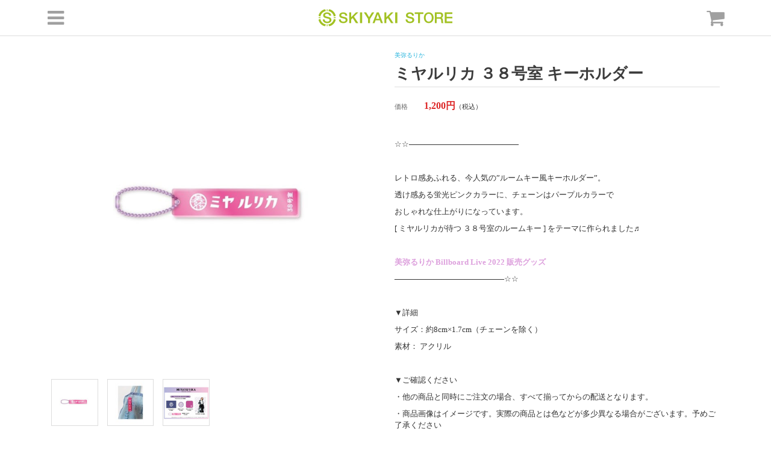

--- FILE ---
content_type: text/html; charset=utf-8
request_url: https://store.skiyaki.net/product/43955/%E3%83%9F%E3%83%A4%E3%83%AB%E3%83%AA%E3%82%AB-%EF%BC%93%EF%BC%98%E5%8F%B7%E5%AE%A4-%E3%82%AD%E3%83%BC%E3%83%9B%E3%83%AB%E3%83%80%E3%83%BC
body_size: 13175
content:
<!DOCTYPE html>
<html>
	<head>
		<meta charset="utf-8">
		<title>ミヤルリカ ３８号室 キーホルダー | 美弥るりか</title>
		<meta name="pinterest" content="nopin" description="申し訳ございません。ピンを保存することはお断りしております。" />
		<meta name="description" content="ミヤルリカ ３８号室 キーホルダー - SKIYAKI公式ネット通販">
		<meta name="viewport" content="width=device-width">
		<meta http-equiv="cleartype" content="on">
		<meta content="authenticity_token" name="csrf-param" />
<meta content="ulLiB0883BhjUlhN5yqdJBfklpG1Z/njTzQsRLfXgPE=" name="csrf-token" />
		<link href="/assets/skiyaki_store/favicon-974320f12702f1cee56447ae5ff4dda4.ico" rel="shortcut icon" type="image/vnd.microsoft.icon" />
		<link href="/assets/skiyaki_store/app/application-ca3ea67a2dc153478a11e40013c44e21.css" media="all" rel="stylesheet" type="text/css" />
		  <script async src="https://www.googletagmanager.com/gtag/js?id=G-2MV0ZSH6PT"></script>
  <script>
    window.dataLayer = window.dataLayer || [];
    function gtag(){dataLayer.push(arguments);}
    gtag('js', new Date());

    gtag('config', 'G-2MV0ZSH6PT');
    gtag('event', 'custom_dimension', {
      'dimension': 'non_member',
      'send_to': 'G-2MV0ZSH6PT',
    });
  </script>

		<meta property="og:site_name" content="SKIYAKI STORE">
<meta property="og:locale" content="ja_JP">
<meta name="twitter:card" content="summary_large_image">
<meta name="twitter:domain" content="store.skiyaki.net">
	<meta property="fb:app_id" content="1017097531634961">
	<meta property="og:type" content="product">
	<meta property="og:url" content="https://store.skiyaki.net/product/43955/%E3%83%9F%E3%83%A4%E3%83%AB%E3%83%AA%E3%82%AB-%EF%BC%93%EF%BC%98%E5%8F%B7%E5%AE%A4-%E3%82%AD%E3%83%BC%E3%83%9B%E3%83%AB%E3%83%80%E3%83%BC">
	<meta name="twitter:url" content="https://store.skiyaki.net/product/43955/%E3%83%9F%E3%83%A4%E3%83%AB%E3%83%AA%E3%82%AB-%EF%BC%93%EF%BC%98%E5%8F%B7%E5%AE%A4-%E3%82%AD%E3%83%BC%E3%83%9B%E3%83%AB%E3%83%80%E3%83%BC">
		<meta property="og:title" content="ミヤルリカ ３８号室 キーホルダー">
		<meta name="twitter:title" content="ミヤルリカ ３８号室 キーホルダー">
			<meta property="og:image" content="https://store.skiyaki.net/s3/skiyaki/uploads/image/file/143770/k-1.jpg">
			<meta name="twitter:image" content="https://store.skiyaki.net/s3/skiyaki/uploads/image/file/143770/k-1.jpg">
		<meta property="og:description" content="☆☆&amp;mdash;&amp;mdash;&amp;mdash;&amp;mdash;&amp;mdash;&amp;mdash;&amp;mdash;&amp;mdash;&amp;mdash;&amp;mdash;&amp;mdash;&amp;mdash;&amp;mdash;&amp;mdash;レトロ感あふれる、今人気の&amp;rdquo;ルームキー風キーホルダー&amp;rdqu...">
		<meta name="twitter:description" content="☆☆&amp;mdash;&amp;mdash;&amp;mdash;&amp;mdash;&amp;mdash;&amp;mdash;&amp;mdash;&amp;mdash;&amp;mdash;&amp;mdash;&amp;mdash;&amp;mdash;&amp;mdash;&amp;mdash;レトロ感あふれる、今人気の&amp;rdquo;ルームキー風キーホルダー&amp;rdqu...">


		
		<!--[if lt IE 9]>
			<script src="/assets/app/application_for_ie-8f64c326c2102805cc56a27fc0d4081e.js" type="text/javascript"></script>
		<![endif]-->
		
		
<link rel="preload" as="script" href="https://www.googletagmanager.com/gtm.js?id=GTM-TNRGWXH">
<script>(function(w,d,s,l,i){w[l]=w[l]||[];w[l].push({'gtm.start':
new Date().getTime(),event:'gtm.js'});var f=d.getElementsByTagName(s)[0],
j=d.createElement(s),dl=l!='dataLayer'?'&l='+l:'';j.async=true;j.src=
'https://www.googletagmanager.com/gtm.js?id='+i+dl;f.parentNode.insertBefore(j,f);
})(window,document,'script','dataLayer','GTM-TNRGWXH');</script>
	</head>
	<body class="products">
			<script src="https://www.google.com/recaptcha/api.js" type="text/javascript"></script>
		
<noscript><iframe src="https://www.googletagmanager.com/ns.html?id=GTM-TNRGWXH" height="0" width="0" style="display:none;visibility:hidden"></iframe></noscript>
		
		<div id="viewport">
			<div id="header">
				<div class="container">
					<div id="page-title">
								<a href="/"><img alt="Header_skiyaki_logo" height="38" src="/assets/skiyaki_store/app/header_skiyaki_logo-b6cc3354f521aadae00861ab7c88ebef.png" width="226" /></a>
					</div>
					<div class="user-nav">
						<div class="pull-left">
							<a href="#user-menu" class="btn-icon menu" data-toggle="collapse"><i class="fa fa-bars"></i></a>
						</div>
						<div id="user-menu" class="collapse">
							<div>
								<ul>
											<li><a href="/">トップページ</a></li>
									<li>
										<p class="user-menu-accordion-tr js-accordion__tr">アーティスト一覧</p>
										<div class="user-menu-accordion-td js-accordion__td">
											<input type="text" id="search-text-menu" placeholder="アーティスト名で検索">
											<ul class="mains-atistList js-target-area-text list-unstyled">
		<li class="section">
			<a href="/seikoniizuma">新妻聖子</a>

			<p class="js-searchField-text hidden">
				新妻聖子
				新妻聖子
				新妻聖子
				seikoniizuma
				SEIKONIIZUMA
					ニイヅマセイコ
					にいづませいこ
			</p>
		</li>
		<li class="section">
			<a href="/LE_VELVETS">ル ヴェルヴェッツ</a>

			<p class="js-searchField-text hidden">
				ル ヴェルヴェッツ
				ル ヴェルヴェッツ
				る ヴぇるヴぇっつ
				le_velvets
				LE_VELVETS
					ルベルベッツ
					るべるべっつ
			</p>
		</li>
		<li class="section">
			<a href="/kitamuraryo">RYO KITAMURA</a>

			<p class="js-searchField-text hidden">
				RYO KITAMURA
				RYO KITAMURA
				RYO KITAMURA
				kitamuraryo
				KITAMURARYO
					キタムラリョウ
					きたむらりょう
			</p>
		</li>
		<li class="section">
			<a href="/HY">HY</a>

			<p class="js-searchField-text hidden">
				HY
				HY
				HY
				hy
				HY
			</p>
		</li>
		<li class="section">
			<a href="/katagirijin">片桐仁 Official Store</a>

			<p class="js-searchField-text hidden">
				片桐仁 Official Store
				片桐仁 Official Store
				片桐仁 Official Store
				katagirijin
				KATAGIRIJIN
			</p>
		</li>
		<li class="section">
			<a href="/supabo">The Super Ball</a>

			<p class="js-searchField-text hidden">
				The Super Ball
				The Super Ball
				The Super Ball
				supabo
				SUPABO
					ザスーパーボール
					ざすーぱーぼーる
			</p>
		</li>
		<li class="section">
			<a href="/riefu">Rie fu</a>

			<p class="js-searchField-text hidden">
				Rie fu
				Rie fu
				Rie fu
				riefu
				RIEFU
			</p>
		</li>
		<li class="section">
			<a href="/basz">BIRTH ALL STARZ</a>

			<p class="js-searchField-text hidden">
				BIRTH ALL STARZ
				BIRTH ALL STARZ
				BIRTH ALL STARZ
				basz
				BASZ
			</p>
		</li>
		<li class="section">
			<a href="/imari-yu">伊万里有</a>

			<p class="js-searchField-text hidden">
				伊万里有
				伊万里有
				伊万里有
				imari-yu
				IMARI-YU
					イマリユウ
					いまりゆう
			</p>
		</li>
		<li class="section">
			<a href="/egoist">EGOIST</a>

			<p class="js-searchField-text hidden">
				EGOIST
				EGOIST
				EGOIST
				egoist
				EGOIST
			</p>
		</li>
		<li class="section">
			<a href="/munehiro">MUNEHIRO</a>

			<p class="js-searchField-text hidden">
				MUNEHIRO
				MUNEHIRO
				MUNEHIRO
				munehiro
				MUNEHIRO
					ムネヒロ
					むねひろ
			</p>
		</li>
		<li class="section">
			<a href="/kinocohotel">キノコホテル</a>

			<p class="js-searchField-text hidden">
				キノコホテル
				キノコホテル
				きのこほてる
				kinocohotel
				KINOCOHOTEL
					キノコホテル
					きのこほてる
			</p>
		</li>
		<li class="section">
			<a href="/5ignal">5IGNAL</a>

			<p class="js-searchField-text hidden">
				5IGNAL
				5IGNAL
				5IGNAL
				5ignal
				5IGNAL
					シグナル
					しぐなる
			</p>
		</li>
		<li class="section">
			<a href="/justpro">ジャストプロ</a>

			<p class="js-searchField-text hidden">
				ジャストプロ
				ジャストプロ
				じゃすとぷろ
				justpro
				JUSTPRO
					ジャストプロ
					じゃすとぷろ
			</p>
		</li>
		<li class="section">
			<a href="/yumenotsuduki">ユメノツヅキ（光永泰一朗 &amp; 光永亮太）</a>

			<p class="js-searchField-text hidden">
				ユメノツヅキ（光永泰一朗 &amp; 光永亮太）
				ユメノツヅキ（光永泰一朗 &amp; 光永亮太）
				ゆめのつづき（光永泰一朗 &amp; 光永亮太）
				yumenotsuduki
				YUMENOTSUDUKI
					ユメノツヅキ
					ゆめのつづき
			</p>
		</li>
		<li class="section">
			<a href="/aya_uchida">内田彩</a>

			<p class="js-searchField-text hidden">
				内田彩
				内田彩
				内田彩
				aya_uchida
				AYA_UCHIDA
					ウチダアヤ
					うちだあや
			</p>
		</li>
		<li class="section">
			<a href="/CIMBA">CIMBA</a>

			<p class="js-searchField-text hidden">
				CIMBA
				CIMBA
				CIMBA
				cimba
				CIMBA
			</p>
		</li>
		<li class="section">
			<a href="/daizystripper">DaizyStripper</a>

			<p class="js-searchField-text hidden">
				DaizyStripper
				DaizyStripper
				DaizyStripper
				daizystripper
				DAIZYSTRIPPER
					デイジーストリッパー
					でいじーすとりっぱー
			</p>
		</li>
		<li class="section">
			<a href="/goingunderground">GOING UNDER GROUND</a>

			<p class="js-searchField-text hidden">
				GOING UNDER GROUND
				GOING UNDER GROUND
				GOING UNDER GROUND
				goingunderground
				GOINGUNDERGROUND
					ゴーイングアンダーグラウンド
					ごーいんぐあんだーぐらうんど
			</p>
		</li>
		<li class="section">
			<a href="/hiromi">宏実</a>

			<p class="js-searchField-text hidden">
				宏実
				宏実
				宏実
				hiromi
				HIROMI
					ヒロミ
					ひろみ
			</p>
		</li>
		<li class="section">
			<a href="/koeda">こゑだ</a>

			<p class="js-searchField-text hidden">
				こゑだ
				コヱダ
				こゑだ
				koeda
				KOEDA
					コエダ
					こえだ
			</p>
		</li>
		<li class="section">
			<a href="/qulle">Q&#x27;ulle</a>

			<p class="js-searchField-text hidden">
				Q&#x27;ulle
				Q&#x27;ulle
				Q&#x27;ulle
				qulle
				QULLE
					キュール
					きゅーる
			</p>
		</li>
		<li class="section">
			<a href="/kimisawayuki">君沢ユウキ</a>

			<p class="js-searchField-text hidden">
				君沢ユウキ
				君沢ユウキ
				君沢ゆうき
				kimisawayuki
				KIMISAWAYUKI
					キミサワユウキ
					きみさわゆうき
			</p>
		</li>
		<li class="section">
			<a href="/nakaitomohiko">中井智彦</a>

			<p class="js-searchField-text hidden">
				中井智彦
				中井智彦
				中井智彦
				nakaitomohiko
				NAKAITOMOHIKO
					ナカイトモヒコ
					なかいともひこ
			</p>
		</li>
		<li class="section">
			<a href="/SAY">SAY</a>

			<p class="js-searchField-text hidden">
				SAY
				SAY
				SAY
				say
				SAY
					セイ
					せい
			</p>
		</li>
		<li class="section">
			<a href="/ROOZER">ROOZER</a>

			<p class="js-searchField-text hidden">
				ROOZER
				ROOZER
				ROOZER
				roozer
				ROOZER
					ルーザー
					るーざー
			</p>
		</li>
		<li class="section">
			<a href="/wasurena">ワスレナ</a>

			<p class="js-searchField-text hidden">
				ワスレナ
				ワスレナ
				わすれな
				wasurena
				WASURENA
					ワスレナ
					わすれな
			</p>
		</li>
		<li class="section">
			<a href="/priscilla">プリシラと魔法の本</a>

			<p class="js-searchField-text hidden">
				プリシラと魔法の本
				プリシラト魔法ノ本
				ぷりしらと魔法の本
				priscilla
				PRISCILLA
			</p>
		</li>
		<li class="section">
			<a href="/dreamteammusic">DREAM TEAM MUSIC</a>

			<p class="js-searchField-text hidden">
				DREAM TEAM MUSIC
				DREAM TEAM MUSIC
				DREAM TEAM MUSIC
				dreamteammusic
				DREAMTEAMMUSIC
					ドリームチームミュージック
					どりーむちーむみゅーじっく
			</p>
		</li>
		<li class="section">
			<a href="/sexmachine">『SHOP ハイパワー』 </a>

			<p class="js-searchField-text hidden">
				『SHOP ハイパワー』 
				『SHOP ハイパワー』 
				『SHOP はいぱわー』 
				sexmachine
				SEXMACHINE
					ショップハイパワー
					しょっぷはいぱわー
			</p>
		</li>
		<li class="section">
			<a href="/okenkikaku">オーケン企画 OFFICIAL WEB SHOP</a>

			<p class="js-searchField-text hidden">
				オーケン企画 OFFICIAL WEB SHOP
				オーケン企画 OFFICIAL WEB SHOP
				おーけん企画 OFFICIAL WEB SHOP
				okenkikaku
				OKENKIKAKU
					オーケンキカクオフィシャルウェブショップ
					おーけんきかくおふぃしゃるうぇぶしょっぷ
			</p>
		</li>
		<li class="section">
			<a href="/KAIROS">KAIROS</a>

			<p class="js-searchField-text hidden">
				KAIROS
				KAIROS
				KAIROS
				kairos
				KAIROS
					カイロス
					かいろす
			</p>
		</li>
		<li class="section">
			<a href="/arimuraryutaro">有村竜太朗</a>

			<p class="js-searchField-text hidden">
				有村竜太朗
				有村竜太朗
				有村竜太朗
				arimuraryutaro
				ARIMURARYUTARO
					アリムラリュウタロウ
					ありむらりゅうたろう
			</p>
		</li>
		<li class="section">
			<a href="/HERO">HERO</a>

			<p class="js-searchField-text hidden">
				HERO
				HERO
				HERO
				hero
				HERO
					ヒーロー
					ひーろー
			</p>
		</li>
		<li class="section">
			<a href="/bridgetunion">BRIDGET</a>

			<p class="js-searchField-text hidden">
				BRIDGET
				BRIDGET
				BRIDGET
				bridgetunion
				BRIDGETUNION
					ブリジット
					ぶりじっと
			</p>
		</li>
		<li class="section">
			<a href="/soffet">SOFFet</a>

			<p class="js-searchField-text hidden">
				SOFFet
				SOFFet
				SOFFet
				soffet
				SOFFET
					ソッフェ
					そっふぇ
			</p>
		</li>
		<li class="section">
			<a href="/legobigmorl">LEGO BIG MORL</a>

			<p class="js-searchField-text hidden">
				LEGO BIG MORL
				LEGO BIG MORL
				LEGO BIG MORL
				legobigmorl
				LEGOBIGMORL
					レゴビッグモール
					れごびっぐもーる
			</p>
		</li>
		<li class="section">
			<a href="/kamikitaken">上北健</a>

			<p class="js-searchField-text hidden">
				上北健
				上北健
				上北健
				kamikitaken
				KAMIKITAKEN
					カミキタケン
					かみきたけん
			</p>
		</li>
		<li class="section">
			<a href="/zushi3">逗子三兄弟</a>

			<p class="js-searchField-text hidden">
				逗子三兄弟
				逗子三兄弟
				逗子三兄弟
				zushi3
				ZUSHI3
			</p>
		</li>
		<li class="section">
			<a href="/taskhavefun">Task have Fun</a>

			<p class="js-searchField-text hidden">
				Task have Fun
				Task have Fun
				Task have Fun
				taskhavefun
				TASKHAVEFUN
					タスクハブファン
					たすくはぶふぁん
			</p>
		</li>
		<li class="section">
			<a href="/einshtein">EINSHTEIN</a>

			<p class="js-searchField-text hidden">
				EINSHTEIN
				EINSHTEIN
				EINSHTEIN
				einshtein
				EINSHTEIN
			</p>
		</li>
		<li class="section">
			<a href="/nozomusasaki">佐々木望</a>

			<p class="js-searchField-text hidden">
				佐々木望
				佐々木望
				佐々木望
				nozomusasaki
				NOZOMUSASAKI
					ササキノゾム
					ささきのぞむ
			</p>
		</li>
		<li class="section">
			<a href="/kosaka_ryotaro">小坂涼太郎 OFFICIAL STORE</a>

			<p class="js-searchField-text hidden">
				小坂涼太郎 OFFICIAL STORE
				小坂涼太郎 OFFICIAL STORE
				小坂涼太郎 OFFICIAL STORE
				kosaka_ryotaro
				KOSAKA_RYOTARO
					コサカリョウタロウオフィシャルストア
					こさかりょうたろうおふぃしゃるすとあ
			</p>
		</li>
		<li class="section">
			<a href="/hounangumi">方南ぐみ</a>

			<p class="js-searchField-text hidden">
				方南ぐみ
				方南グミ
				方南ぐみ
				hounangumi
				HOUNANGUMI
					ホウナングミ
					ほうなんぐみ
			</p>
		</li>
		<li class="section">
			<a href="/odajunpei">小田純平</a>

			<p class="js-searchField-text hidden">
				小田純平
				小田純平
				小田純平
				odajunpei
				ODAJUNPEI
					オダジュンペイ
					おだじゅんぺい
			</p>
		</li>
		<li class="section">
			<a href="/ishikawahitomi">石川ひとみ</a>

			<p class="js-searchField-text hidden">
				石川ひとみ
				石川ヒトミ
				石川ひとみ
				ishikawahitomi
				ISHIKAWAHITOMI
			</p>
		</li>
		<li class="section">
			<a href="/natsuyasumi">ザ・なつやすみバンド</a>

			<p class="js-searchField-text hidden">
				ザ・なつやすみバンド
				ザ・ナツヤスミバンド
				ざ・なつやすみばんど
				natsuyasumi
				NATSUYASUMI
					ザナツヤスミバンド
					ざなつやすみばんど
			</p>
		</li>
		<li class="section">
			<a href="/brokenbythescream">Broken By The Scream</a>

			<p class="js-searchField-text hidden">
				Broken By The Scream
				Broken By The Scream
				Broken By The Scream
				brokenbythescream
				BROKENBYTHESCREAM
					ブロークンバイザスクリーム
					ぶろーくんばいざすくりーむ
			</p>
		</li>
		<li class="section">
			<a href="/rinshop">R!N</a>

			<p class="js-searchField-text hidden">
				R!N
				R!N
				R!N
				rinshop
				RINSHOP
					リン
					りん
			</p>
		</li>
		<li class="section">
			<a href="/katosho">加藤将</a>

			<p class="js-searchField-text hidden">
				加藤将
				加藤将
				加藤将
				katosho
				KATOSHO
					カトウショウ
					かとうしょう
			</p>
		</li>
		<li class="section">
			<a href="/yosuke-s">西郷葉介</a>

			<p class="js-searchField-text hidden">
				西郷葉介
				西郷葉介
				西郷葉介
				yosuke-s
				YOSUKE-S
					サイゴウヨウスケ
					さいごうようすけ
			</p>
		</li>
		<li class="section">
			<a href="/takedarena">武田玲奈</a>

			<p class="js-searchField-text hidden">
				武田玲奈
				武田玲奈
				武田玲奈
				takedarena
				TAKEDARENA
					タケダレナ
					たけだれな
			</p>
		</li>
		<li class="section">
			<a href="/hasegawaai">長谷川愛</a>

			<p class="js-searchField-text hidden">
				長谷川愛
				長谷川愛
				長谷川愛
				hasegawaai
				HASEGAWAAI
					ハセガワアイ
					はせがわあい
			</p>
		</li>
		<li class="section">
			<a href="/khryst">KHRYST＋</a>

			<p class="js-searchField-text hidden">
				KHRYST＋
				KHRYST＋
				KHRYST＋
				khryst
				KHRYST
					クライスト
					くらいすと
			</p>
		</li>
		<li class="section">
			<a href="/shinya_shoten">真矢商店</a>

			<p class="js-searchField-text hidden">
				真矢商店
				真矢商店
				真矢商店
				shinya_shoten
				SHINYA_SHOTEN
					シンヤショウテン
					しんやしょうてん
			</p>
		</li>
		<li class="section">
			<a href="/asa">亜沙</a>

			<p class="js-searchField-text hidden">
				亜沙
				亜沙
				亜沙
				asa
				ASA
					アサ
					あさ
			</p>
		</li>
		<li class="section">
			<a href="/himehina">ヒメヒナ</a>

			<p class="js-searchField-text hidden">
				ヒメヒナ
				ヒメヒナ
				ひめひな
				himehina
				HIMEHINA
					ヒメヒナ
					ひめひな
			</p>
		</li>
		<li class="section">
			<a href="/chinatsu">知夏</a>

			<p class="js-searchField-text hidden">
				知夏
				知夏
				知夏
				chinatsu
				CHINATSU
					チナツ
					ちなつ
			</p>
		</li>
		<li class="section">
			<a href="/haruki-kiyama">丘山晴己</a>

			<p class="js-searchField-text hidden">
				丘山晴己
				丘山晴己
				丘山晴己
				haruki-kiyama
				HARUKI-KIYAMA
					キヤマハルキ
					きやまはるき
			</p>
		</li>
		<li class="section">
			<a href="/rurikamiya_store">美弥るりか</a>

			<p class="js-searchField-text hidden">
				美弥るりか
				美弥ルリカ
				美弥るりか
				rurikamiya_store
				RURIKAMIYA_STORE
					ミヤルリカ
					みやるりか
			</p>
		</li>
		<li class="section">
			<a href="/sports_backs">SPORTS BACKS OFFICIAL STORE</a>

			<p class="js-searchField-text hidden">
				SPORTS BACKS OFFICIAL STORE
				SPORTS BACKS OFFICIAL STORE
				SPORTS BACKS OFFICIAL STORE
				sports_backs
				SPORTS_BACKS
					スポーツバックスオフィシャルストア
					すぽーつばっくすおふぃしゃるすとあ
			</p>
		</li>
		<li class="section">
			<a href="/WV">WONDER VILLAGE Inc.</a>

			<p class="js-searchField-text hidden">
				WONDER VILLAGE Inc.
				WONDER VILLAGE Inc.
				WONDER VILLAGE Inc.
				wv
				WV
					ワンダーヴィレッジ
					わんだーヴぃれっじ
			</p>
		</li>
		<li class="section">
			<a href="/kentaro-akisawa">秋沢健太朗</a>

			<p class="js-searchField-text hidden">
				秋沢健太朗
				秋沢健太朗
				秋沢健太朗
				kentaro-akisawa
				KENTARO-AKISAWA
			</p>
		</li>
		<li class="section">
			<a href="/br10_2">【10-FEET × BRAHMAN】</a>

			<p class="js-searchField-text hidden">
				【10-FEET × BRAHMAN】
				【10-FEET × BRAHMAN】
				【10-FEET × BRAHMAN】
				br10_2
				BR10_2
			</p>
		</li>
		<li class="section">
			<a href="/asaka">亜咲花</a>

			<p class="js-searchField-text hidden">
				亜咲花
				亜咲花
				亜咲花
				asaka
				ASAKA
					アサカ
					あさか
			</p>
		</li>
		<li class="section">
			<a href="/yoyothepianoman">YoYo the &quot;Pianoman&quot;</a>

			<p class="js-searchField-text hidden">
				YoYo the &quot;Pianoman&quot;
				YoYo the &quot;Pianoman&quot;
				YoYo the &quot;Pianoman&quot;
				yoyothepianoman
				YOYOTHEPIANOMAN
					ヨーヨーザピアノマン
					よーよーざぴあのまん
			</p>
		</li>
		<li class="section">
			<a href="/AKLO">AKLO OFFICIAL STORE</a>

			<p class="js-searchField-text hidden">
				AKLO OFFICIAL STORE
				AKLO OFFICIAL STORE
				AKLO OFFICIAL STORE
				aklo
				AKLO
					アクロオフィシャルストア
					あくろおふぃしゃるすとあ
			</p>
		</li>
		<li class="section">
			<a href="/phantasia">三月のパンタシア</a>

			<p class="js-searchField-text hidden">
				三月のパンタシア
				三月ノパンタシア
				三月のぱんたしあ
				phantasia
				PHANTASIA
					サンガツノパンタシア
					さんがつのぱんたしあ
			</p>
		</li>
		<li class="section">
			<a href="/hidakanoriko_store">日髙のり子</a>

			<p class="js-searchField-text hidden">
				日髙のり子
				日髙ノリ子
				日髙のり子
				hidakanoriko_store
				HIDAKANORIKO_STORE
					ヒダカノリコ
					ひだかのりこ
			</p>
		</li>
		<li class="section">
			<a href="/bpm-home">bpm</a>

			<p class="js-searchField-text hidden">
				bpm
				bpm
				bpm
				bpm-home
				BPM-HOME
					ビーピーエム
					びーぴーえむ
			</p>
		</li>
		<li class="section">
			<a href="/Op_plus">有村竜太朗</a>

			<p class="js-searchField-text hidden">
				有村竜太朗
				有村竜太朗
				有村竜太朗
				op_plus
				OP_PLUS
					アリムラリュウタロウ
					ありむらりゅうたろう
			</p>
		</li>
		<li class="section">
			<a href="/bofyou_store">B Of You JAPAN OFFICIAL STORE</a>

			<p class="js-searchField-text hidden">
				B Of You JAPAN OFFICIAL STORE
				B Of You JAPAN OFFICIAL STORE
				B Of You JAPAN OFFICIAL STORE
				bofyou_store
				BOFYOU_STORE
			</p>
		</li>
		<li class="section">
			<a href="/setokeita">SETO KEITA SHOP</a>

			<p class="js-searchField-text hidden">
				SETO KEITA SHOP
				SETO KEITA SHOP
				SETO KEITA SHOP
				setokeita
				SETOKEITA
			</p>
		</li>
		<li class="section">
			<a href="/sparksoundshow_webshop">SPARK!!SOUND!!SHOW!! OFFICIAL WEB SHOP</a>

			<p class="js-searchField-text hidden">
				SPARK!!SOUND!!SHOW!! OFFICIAL WEB SHOP
				SPARK!!SOUND!!SHOW!! OFFICIAL WEB SHOP
				SPARK!!SOUND!!SHOW!! OFFICIAL WEB SHOP
				sparksoundshow_webshop
				SPARKSOUNDSHOW_WEBSHOP
					スパークサウンドショウオフィシャルウェブショップ
					すぱーくさうんどしょうおふぃしゃるうぇぶしょっぷ
			</p>
		</li>
		<li class="section">
			<a href="/ireikanata">伊礼彼方</a>

			<p class="js-searchField-text hidden">
				伊礼彼方
				伊礼彼方
				伊礼彼方
				ireikanata
				IREIKANATA
					イレイカナタ
					いれいかなた
			</p>
		</li>
		<li class="section">
			<a href="/eunji">Jeong Eun Ji &#x27;Simple&#x27; Album Limited Store</a>

			<p class="js-searchField-text hidden">
				Jeong Eun Ji &#x27;Simple&#x27; Album Limited Store
				Jeong Eun Ji &#x27;Simple&#x27; Album Limited Store
				Jeong Eun Ji &#x27;Simple&#x27; Album Limited Store
				eunji
				EUNJI
					チョンウンジアルバムシンプルリミテッドストア
					ちょんうんじあるばむしんぷるりみてっどすとあ
			</p>
		</li>
		<li class="section">
			<a href="/yasudarei">安田レイ</a>

			<p class="js-searchField-text hidden">
				安田レイ
				安田レイ
				安田れい
				yasudarei
				YASUDAREI
					ヤスダレイ
					やすだれい
			</p>
		</li>
		<li class="section">
			<a href="/idolwars">アイドルうぉーず</a>

			<p class="js-searchField-text hidden">
				アイドルうぉーず
				アイドルウォーズ
				あいどるうぉーず
				idolwars
				IDOLWARS
					アイドルウォーズ
					あいどるうぉーず
			</p>
		</li>
		<li class="section">
			<a href="/h&amp;d%20">H&amp;D SOULMATE OFFICIAL LIMITED STORE</a>

			<p class="js-searchField-text hidden">
				H&amp;D SOULMATE OFFICIAL LIMITED STORE
				H&amp;D SOULMATE OFFICIAL LIMITED STORE
				H&amp;D SOULMATE OFFICIAL LIMITED STORE
				h&amp;d 
				H&amp;D 
			</p>
		</li>
		<li class="section">
			<a href="/sakuraitetsuo">櫻井哲夫</a>

			<p class="js-searchField-text hidden">
				櫻井哲夫
				櫻井哲夫
				櫻井哲夫
				sakuraitetsuo
				SAKURAITETSUO
					サクライテツオ
					さくらいてつお
			</p>
		</li>
		<li class="section">
			<a href="/mayanakanishi">中西麻耶×NakamuraEmi×HIPPY</a>

			<p class="js-searchField-text hidden">
				中西麻耶×NakamuraEmi×HIPPY
				中西麻耶×NakamuraEmi×HIPPY
				中西麻耶×NakamuraEmi×HIPPY
				mayanakanishi
				MAYANAKANISHI
			</p>
		</li>
		<li class="section">
			<a href="/hosogaikei">細貝圭</a>

			<p class="js-searchField-text hidden">
				細貝圭
				細貝圭
				細貝圭
				hosogaikei
				HOSOGAIKEI
					ホソガイケイ
					ほそがいけい
			</p>
		</li>
		<li class="section">
			<a href="/h&amp;d_limited">H&amp;D OFFICIAL LIMITED STORE</a>

			<p class="js-searchField-text hidden">
				H&amp;D OFFICIAL LIMITED STORE
				H&amp;D OFFICIAL LIMITED STORE
				H&amp;D OFFICIAL LIMITED STORE
				h&amp;d_limited
				H&amp;D_LIMITED
			</p>
		</li>
		<li class="section">
			<a href="/sondongpyo_limited">ソン・ドンピョ OFFICIAL LIMITED STORE</a>

			<p class="js-searchField-text hidden">
				ソン・ドンピョ OFFICIAL LIMITED STORE
				ソン・ドンピョ OFFICIAL LIMITED STORE
				そん・どんぴょ OFFICIAL LIMITED STORE
				sondongpyo_limited
				SONDONGPYO_LIMITED
			</p>
		</li>
		<li class="section">
			<a href="/kitsu">KITSU</a>

			<p class="js-searchField-text hidden">
				KITSU
				KITSU
				KITSU
				kitsu
				KITSU
					キツ
					きつ
			</p>
		</li>
		<li class="section">
			<a href="/bae173_limited">BAE173 OFFICIAL LIMITED STORE</a>

			<p class="js-searchField-text hidden">
				BAE173 OFFICIAL LIMITED STORE
				BAE173 OFFICIAL LIMITED STORE
				BAE173 OFFICIAL LIMITED STORE
				bae173_limited
				BAE173_LIMITED
			</p>
		</li>
		<li class="section">
			<a href="/oneyearlater">One Year Later</a>

			<p class="js-searchField-text hidden">
				One Year Later
				One Year Later
				One Year Later
				oneyearlater
				ONEYEARLATER
					ワンイヤーレイター
					わんいやーれいたー
			</p>
		</li>
		<li class="section">
			<a href="/chiyu">CHIYU/SLAPSLY</a>

			<p class="js-searchField-text hidden">
				CHIYU/SLAPSLY
				CHIYU/SLAPSLY
				CHIYU/SLAPSLY
				chiyu
				CHIYU
					チユ
					ちゆ
			</p>
		</li>
		<li class="section">
			<a href="/cix_limited_store">CIX ’HELLO’ Chapter Ø．Hello，Strange Dream LIMITED STORE</a>

			<p class="js-searchField-text hidden">
				CIX ’HELLO’ Chapter Ø．Hello，Strange Dream LIMITED STORE
				CIX ’HELLO’ Chapter Ø．Hello，Strange Dream LIMITED STORE
				CIX ’HELLO’ Chapter Ø．Hello，Strange Dream LIMITED STORE
				cix_limited_store
				CIX_LIMITED_STORE
					シーアイエックス
					しーあいえっくす
			</p>
		</li>
		<li class="section">
			<a href="/wyenra">ゑんら</a>

			<p class="js-searchField-text hidden">
				ゑんら
				ヱンラ
				ゑんら
				wyenra
				WYENRA
					エンラ
					えんら
			</p>
		</li>
		<li class="section">
			<a href="/mirae_limited">MIRAE OFFICIAL LIMITED STORE</a>

			<p class="js-searchField-text hidden">
				MIRAE OFFICIAL LIMITED STORE
				MIRAE OFFICIAL LIMITED STORE
				MIRAE OFFICIAL LIMITED STORE
				mirae_limited
				MIRAE_LIMITED
					ミレ
					みれ
			</p>
		</li>
		<li class="section">
			<a href="/marvel_ent">Marvel ENTERTAINMENT OFFICIAL STORE</a>

			<p class="js-searchField-text hidden">
				Marvel ENTERTAINMENT OFFICIAL STORE
				Marvel ENTERTAINMENT OFFICIAL STORE
				Marvel ENTERTAINMENT OFFICIAL STORE
				marvel_ent
				MARVEL_ENT
					マーベル
					まーべる
			</p>
		</li>
		<li class="section">
			<a href="/cubegentei">キューブ舞台公演 OFFICIAL STORE</a>

			<p class="js-searchField-text hidden">
				キューブ舞台公演 OFFICIAL STORE
				キューブ舞台公演 OFFICIAL STORE
				きゅーぶ舞台公演 OFFICIAL STORE
				cubegentei
				CUBEGENTEI
			</p>
		</li>
		<li class="section">
			<a href="/eleccomic">エレキコミック第32回発表会「Louvre」オフィシャルグッズショップ</a>

			<p class="js-searchField-text hidden">
				エレキコミック第32回発表会「Louvre」オフィシャルグッズショップ
				エレキコミック第32回発表会「Louvre」オフィシャルグッズショップ
				えれきこみっく第32回発表会「Louvre」おふぃしゃるぐっずしょっぷ
				eleccomic
				ELECCOMIC
			</p>
		</li>
		<li class="section">
			<a href="/dosokai">ハイブリッド・イマーシブシアター「同窓会」OFFICIAL STORE</a>

			<p class="js-searchField-text hidden">
				ハイブリッド・イマーシブシアター「同窓会」OFFICIAL STORE
				ハイブリッド・イマーシブシアター「同窓会」OFFICIAL STORE
				はいぶりっど・いまーしぶしあたー「同窓会」OFFICIAL STORE
				dosokai
				DOSOKAI
					ハイブリッドイマーシブシアタードウソウカイ
					はいぶりっどいまーしぶしあたーどうそうかい
			</p>
		</li>
		<li class="section">
			<a href="/shin">SHIN</a>

			<p class="js-searchField-text hidden">
				SHIN
				SHIN
				SHIN
				shin
				SHIN
					シン
					しん
			</p>
		</li>
</ul>
										</div>
									</li>
											<li><a href="/signin">ログイン</a></li>
											<li><a href="/signup">新規登録</a></li>
								</ul>
							</div>
						</div>
						<div class="pull-right">
							<div class="cart">
									<a href="/shoppings/cart" class="btn-icon"><i class="fa fa-shopping-cart"></i></a>
								
							</div>
						</div>
					</div>
				</div>
			</div>
			<div id="main">
				<script type="application/ld+json">
	{"@context":"http://schema.org","@type":"Product","@id":"43955","name":"\u30df\u30e4\u30eb\u30ea\u30ab \uff13\uff18\u53f7\u5ba4 \u30ad\u30fc\u30db\u30eb\u30c0\u30fc","description":" \u2606\u2606\u2014\u2014\u2014\u2014\u2014\u2014\u2014\u2014\u2014\u2014\u2014\u2014\u2014\u2014 \r\n\r\n \u00a0 \r\n\r\n \u30ec\u30c8\u30ed\u611f\u3042\u3075\u308c\u308b\u3001\u4eca\u4eba\u6c17\u306e\u201d\u30eb\u30fc\u30e0\u30ad\u30fc\u98a8\u30ad\u30fc\u30db\u30eb\u30c0\u30fc\u201d\u3002 \r\n\r\n \u900f\u3051\u611f\u3042\u308b\u86cd\u5149\u30d4\u30f3\u30af\u30ab\u30e9\u30fc\u306b\u3001\u30c1\u30a7\u30fc\u30f3\u306f\u30d1\u30fc\u30d7\u30eb\u30ab\u30e9\u30fc\u3067 \r\n\r\n \u304a\u3057\u3083\u308c\u306a\u4ed5\u4e0a\u304c\u308a\u306b\u306a\u3063\u3066\u3044\u307e\u3059\u3002 \r\n\r\n [\u00a0\u30df\u30e4\u30eb\u30ea\u30ab\u304c\u5f85\u3064\u00a0\uff13\uff18\u53f7\u5ba4\u306e\u30eb\u30fc\u30e0\u30ad\u30fc\u00a0]\u00a0\u3092\u30c6\u30fc\u30de\u306b\u4f5c\u3089\u308c\u307e\u3057\u305f\u266c \r\n\r\n \u00a0 \r\n\r\n \u7f8e\u5f25\u308b\u308a\u304b\u00a0Billboard\u00a0Live\u00a02022\u00a0\u8ca9\u58f2\u30b0\u30c3\u30ba \r\n\r\n \u2014\u2014\u2014\u2014\u2014\u2014\u2014\u2014\u2014\u2014\u2014\u2014\u2014\u2014\u2606\u2606 \r\n\r\n \u00a0 \r\n\r\n \u25bc\u8a73\u7d30 \r\n\r\n \u30b5\u30a4\u30ba\uff1a\u7d048cm\u00d71.7cm\uff08\u30c1\u30a7\u30fc\u30f3\u3092\u9664\u304f\uff09 \r\n\r\n \u7d20\u6750\uff1a\u00a0\u30a2\u30af\u30ea\u30eb \r\n\r\n \u00a0 \r\n\r\n \u25bc\u3054\u78ba\u8a8d\u304f\u3060\u3055\u3044 \r\n\r\n \u30fb\u4ed6\u306e\u5546\u54c1\u3068\u540c\u6642\u306b\u3054\u6ce8\u6587\u306e\u5834\u5408\u3001\u3059\u3079\u3066\u63c3\u3063\u3066\u304b\u3089\u306e\u914d\u9001\u3068\u306a\u308a\u307e\u3059\u3002 \r\n\r\n \u30fb\u5546\u54c1\u753b\u50cf\u306f\u30a4\u30e1\u30fc\u30b8\u3067\u3059\u3002\u5b9f\u969b\u306e\u5546\u54c1\u3068\u306f\u8272\u306a\u3069\u304c\u591a\u5c11\u7570\u306a\u308b\u5834\u5408\u304c\u3054\u3056\u3044\u307e\u3059\u3002\u4e88\u3081\u3054\u4e86\u627f\u304f\u3060\u3055\u3044 \r\n\r\n \u00a0 \r\n","url":"https://store.skiyaki.net/product/43955/%E3%83%9F%E3%83%A4%E3%83%AB%E3%83%AA%E3%82%AB-%EF%BC%93%EF%BC%98%E5%8F%B7%E5%AE%A4-%E3%82%AD%E3%83%BC%E3%83%9B%E3%83%AB%E3%83%80%E3%83%BC","brand":"\u7f8e\u5f25\u308b\u308a\u304b","image":"https://store.skiyaki.net/s3/skiyaki/uploads/image/file/143770/thumbnail_k-1.jpg","offers":{"@type":"Offer","availability":"http://schema.org/InStock","priceCurrency":"JPY","price":1200}}
</script>

<div class="container">
	<div id="product-view" class="product">
		<div class="row">
			<div class="col-sm-6">
				<div class="image-container">
					<div class="hidden-xs">
						<div class="main-image">
							<img alt="ミヤルリカ ３８号室 キーホルダー" data-zoom-image="https://store.skiyaki.net/s3/skiyaki/uploads/image/file/143770/k-1.jpg" id="main-image" src="https://store.skiyaki.net/s3/skiyaki/uploads/image/file/143770/k-1.jpg" />
						</div>
							<div class="thumbnails hidden-xs">
								<div class="row">
										<div class="col-sm-2">
											<div class="thumbnail">
												<img alt="ミヤルリカ ３８号室 キーホルダー" data-original="https://store.skiyaki.net/s3/skiyaki/uploads/image/file/143770/k-1.jpg" src="https://store.skiyaki.net/s3/skiyaki/uploads/image/file/143770/thumbnail_k-1.jpg" />
											</div>
										</div>
										<div class="col-sm-2">
											<div class="thumbnail">
												<img alt="ミヤルリカ ３８号室 キーホルダー" data-original="https://store.skiyaki.net/s3/skiyaki/uploads/image/file/144295/goods1116.jpg" src="https://store.skiyaki.net/s3/skiyaki/uploads/image/file/144295/thumbnail_goods1116.jpg" />
											</div>
										</div>
										<div class="col-sm-2">
											<div class="thumbnail">
												<img alt="ミヤルリカ ３８号室 キーホルダー" data-original="https://store.skiyaki.net/s3/skiyaki/uploads/image/file/145356/bl.jpg" src="https://store.skiyaki.net/s3/skiyaki/uploads/image/file/145356/thumbnail_bl.jpg" />
											</div>
										</div>
								</div>
							</div>
					</div>
					<div class="visible-xs">
							<div class="swiper-container product-swiper">
								<div class="swiper-wrapper">
										<div class="swiper-slide">
											<img alt="ミヤルリカ ３８号室 キーホルダー" src="https://store.skiyaki.net/s3/skiyaki/uploads/image/file/143770/k-1.jpg" />
										</div>
										<div class="swiper-slide">
											<img alt="ミヤルリカ ３８号室 キーホルダー" src="https://store.skiyaki.net/s3/skiyaki/uploads/image/file/144295/goods1116.jpg" />
										</div>
										<div class="swiper-slide">
											<img alt="ミヤルリカ ３８号室 キーホルダー" src="https://store.skiyaki.net/s3/skiyaki/uploads/image/file/145356/bl.jpg" />
										</div>
								</div>
								<div class="product-pagination"></div>
							</div>
					</div>
				</div>
			</div>
			<div class="col-sm-6">
				<div id="zoom-window"></div>
				<div>
					<div class="product-header">
							<div class="artist">
									<a href="/rurikamiya_store">美弥るりか</a>
							</div>
						<h1 class="name">ミヤルリカ ３８号室 キーホルダー</h1>
					</div>
					<div class="row">
						<div class="col-sm-7">
							<div class="price">
								<label>価格</label>
								<span>1,200円</span><small>（税込）</small>
							</div>
						</div>
					</div>
					<div class="description">
						<p>☆☆&mdash;&mdash;&mdash;&mdash;&mdash;&mdash;&mdash;&mdash;&mdash;&mdash;&mdash;&mdash;&mdash;&mdash;</p>

<p>&nbsp;</p>

<p>レトロ感あふれる、今人気の&rdquo;ルームキー風キーホルダー&rdquo;。</p>

<p>透け感ある蛍光ピンクカラーに、チェーンはパープルカラーで</p>

<p>おしゃれな仕上がりになっています。</p>

<p>[&nbsp;ミヤルリカが待つ&nbsp;３８号室のルームキー&nbsp;]&nbsp;をテーマに作られました♬</p>

<p>&nbsp;</p>

<p><span style="color: #DDA0DD;"><strong>美弥るりか&nbsp;Billboard&nbsp;Live&nbsp;2022&nbsp;販売グッズ</strong></span></p>

<p>&mdash;&mdash;&mdash;&mdash;&mdash;&mdash;&mdash;&mdash;&mdash;&mdash;&mdash;&mdash;&mdash;&mdash;☆☆</p>

<p>&nbsp;</p>

<p>▼詳細</p>

<p>サイズ：約8cm&times;1.7cm（チェーンを除く）</p>

<p>素材：&nbsp;アクリル</p>

<p>&nbsp;</p>

<p>▼ご確認ください</p>

<p>・他の商品と同時にご注文の場合、すべて揃ってからの配送となります。</p>

<p>・商品画像はイメージです。実際の商品とは色などが多少異なる場合がございます。予めご了承ください</p>

<p>&nbsp;</p>

					</div>
					
					
					
					
						<div class="stock-container">
			<div class="stock">
				<form accept-charset="UTF-8" action="/cart/stocks" data-remote="true" method="post"><div style="margin:0;padding:0;display:inline"><input name="_method" type="hidden" value="put" /><input name="authenticity_token" type="hidden" value="ulLiB0883BhjUlhN5yqdJBfklpG1Z/njTzQsRLfXgPE=" /></div>
					<input id="stock_id_0" name="stock_id" type="hidden" value="80054" />
					<input id="product_id" name="product_id" type="hidden" value="43955" />
					<input id="product_name" name="product_name" type="hidden" value="ミヤルリカ ３８号室 キーホルダー" />
					<input id="stock_name" name="stock_name" type="hidden" value="ミヤルリカ ３８号室 キーホルダー  " />
					<input id="stock_brand" name="stock_brand" type="hidden" value="美弥るりか" />
					<input id="stock_price" name="stock_price" type="hidden" value="1200" />
						<input id="product_id" name="product_id" type="hidden" value="43955" />
					<div class="options">
					</div>
						<div class="submit">
							<div class="quantity">
								<label>数量 :</label>
								<select name="quantity">
										<option value="1" >1</option>
										<option value="2" >2</option>
										<option value="3" >3</option>
										<option value="4" >4</option>
										<option value="5" >5</option>
										<option value="6" >6</option>
										<option value="7" >7</option>
										<option value="8" >8</option>
										<option value="9" >9</option>
										<option value="10" >10</option>
								</select>
							</div>
							<input class="btn btn-primary" name="commit" type="submit" value="カートに入れる" />
						</div>
</form>			</div>
	</div>

				</div>
					<div class="list-share-btns-wrap ">
	<ul class="list-share-btns social-list list-unstyled justify-end">
		<li class="list-share-btns-item btn-twitter">
			<a href="//twitter.com/share?ref_src=twsrc%5Etfw" class="twitter-share-button" data-text="ミヤルリカ ３８号室 キーホルダー" data-url="https://store.skiyaki.net/product/43955" data-lang="ja" data-show-count="false">Tweet</a>
		</li>
			<li class="list-share-btns-item btn-facebook-share">
				<div class="fb-share-button" data-href="https%3A%2F%2Fstore.skiyaki.net%2Fproduct%2F43955" data-layout="button" data-size="small"><a target="_blank" href="//www.facebook.com/sharer/sharer.php?u=https%3A%2F%2Fstore.skiyaki.net%2Fproduct%2F43955&amp;src=sdkpreparse" class="fb-xfbml-parse-ignore">シェア</a></div>
			</li>
			<li class="list-share-btns-item btn-line">
				<div class="line-it-button" data-lang="ja" data-type="share-a" data-url="https://store.skiyaki.net/product/43955" data-color="default" data-size="small" data-count="false" data-ver="3" style="display: none;"></div>
			</li>
	</ul>
</div>


			</div>
		</div>
	</div>
</div>

		<script src="https://ajax.googleapis.com/ajax/libs/jquery/1.11.2/jquery.min.js"></script>
		<script>
			gtag("event", "view_item", {"currency":"JPY","value":1200,"items":[{"item_id":43955,"item_name":"\u30df\u30e4\u30eb\u30ea\u30ab \uff13\uff18\u53f7\u5ba4 \u30ad\u30fc\u30db\u30eb\u30c0\u30fc","item_brand":"\u7f8e\u5f25\u308b\u308a\u304b","price":1200,"quantity":1,"currency":"JPY"}]});

			//カートに入れる処理
			$(function(){
				$('form').submit(function(e) {
					const formData = new FormData(e.target);
					item = Ga4Event.itemData(formData.get('product_id'), formData.get('product_name'), formData.get('stock_brand'), formData.get('stock_price'), formData.get('quantity'))
					Ga4Event.addItem(item)
					gtag("event", "add_to_cart", {items: Ga4Event.getItems()});
				});
			});
		</script>


			</div>
			<div id="footer">
				<div class="container">
					<div class="nav">
						<ul>
							<li><a href="/about/payment">お支払いについて</a></li>
							<li><a href="/about/shipping">お届けについて</a></li>
							<li><a href="/about/return">キャンセルと返品</a></li>
							<li><a href="/about/account">アカウントについて</a></li>
							<li><a href="/help">よくある質問</a></li>
							<li><a href="/about/terms">利用規約</a></li>
							<li><a href="/about/privacy">個人情報保護方針</a></li>
							<li><a href="/about/law">特定商取引法に基づく表示</a></li>
						</ul>
					</div>
						<div class="copyright"><a href="http://skiyaki.com">©2014 SKIYAKI Inc.</a></div>
				</div>
			</div>
		</div>
		<script src="/assets/skiyaki_store/app/application-3f5a68edefc7a1ff33e90d96a30fd5a2.js" type="text/javascript"></script>
		<script src="https://ajaxzip3.github.io/ajaxzip3.js" charset="UTF-8"></script>
			<script>!function(d,s,id){var js,fjs=d.getElementsByTagName(s)[0],p=/^http:/.test(d.location)?'http':'https';if(!d.getElementById(id)){js=d.createElement(s);js.id=id;js.src=p+'://platform.twitter.com/widgets.js';fjs.parentNode.insertBefore(js,fjs);}}(document, 'script', 'twitter-wjs');</script>
	
<div id="fb-root"></div>
<script async defer crossorigin="anonymous" src="//connect.facebook.net/ja_JP/sdk.js#xfbml=1&version=v24.0&appId=1017097531634961"></script>

		<script src="/assets/app/application_select_payment_type_form-47814d8c24b71831ca96a6510e21ddd9.js" type="text/javascript"></script>
		<!-- site_code=skiyaki_store -->
		

		<script async src="//platform.twitter.com/widgets.js" charset="utf-8"></script>
		<script src="https://d.line-scdn.net/r/web/social-plugin/js/thirdparty/loader.min.js" async="async" defer="defer"></script>
		<script id="gc-script" type="text/javascript" charset="utf-8" src="https://connect.gdxtag.com/e0fc02608109f3117929e93b1f4f0a19c98981eddedc4c91e0bf7524ed025fb4/main.js?serviceType=3502"></script>
	</body>
</html>


--- FILE ---
content_type: application/javascript
request_url: https://store.skiyaki.net/assets/skiyaki_store/app/application-3f5a68edefc7a1ff33e90d96a30fd5a2.js
body_size: 84946
content:
/*!
 * jQuery JavaScript Library v3.7.1
 * https://jquery.com/
 *
 * Copyright OpenJS Foundation and other contributors
 * Released under the MIT license
 * https://jquery.org/license
 *
 * Date: 2023-08-28T13:37Z
 */
function recaptchaCallback(){window.__recaptcha_submitted||(window.__recaptcha_submitted=!0,$("form.recaptcha").submit(),setTimeout(function(){window.__recaptcha_submitted=!1},1e3))}!function(e,t){"use strict";"object"==typeof module&&"object"==typeof module.exports?module.exports=e.document?t(e,!0):function(e){if(!e.document)throw new Error("jQuery requires a window with a document");return t(e)}:t(e)}("undefined"!=typeof window?window:this,function(e,t){"use strict";function n(e,t,n){n=n||bt;var i,o,r=n.createElement("script");if(r.text=e,t)for(i in xt)o=t[i]||t.getAttribute&&t.getAttribute(i),o&&r.setAttribute(i,o);n.head.appendChild(r).parentNode.removeChild(r)}function i(e){return null==e?e+"":"object"==typeof e||"function"==typeof e?pt[ht.call(e)]||"object":typeof e}function o(e){var t=!!e&&"length"in e&&e.length,n=i(e);return wt(e)||yt(e)?!1:"array"===n||0===t||"number"==typeof t&&t>0&&t-1 in e}function r(e,t){return e.nodeName&&e.nodeName.toLowerCase()===t.toLowerCase()}function s(e,t){return t?"\x00"===e?"�":e.slice(0,-1)+"\\"+e.charCodeAt(e.length-1).toString(16)+" ":"\\"+e}function a(e,t,n){return wt(t)?St.grep(e,function(e,i){return!!t.call(e,i,e)!==n}):t.nodeType?St.grep(e,function(e){return e===t!==n}):"string"!=typeof t?St.grep(e,function(e){return dt.call(t,e)>-1!==n}):St.filter(t,e,n)}function l(e,t){for(;(e=e[t])&&1!==e.nodeType;);return e}function u(e){var t={};return St.each(e.match(Ft)||[],function(e,n){t[n]=!0}),t}function c(e){return e}function d(e){throw e}function p(e,t,n,i){var o;try{e&&wt(o=e.promise)?o.call(e).done(t).fail(n):e&&wt(o=e.then)?o.call(e,t,n):t.apply(void 0,[e].slice(i))}catch(e){n.apply(void 0,[e])}}function h(){bt.removeEventListener("DOMContentLoaded",h),e.removeEventListener("load",h),St.ready()}function f(e,t){return t.toUpperCase()}function g(e){return e.replace(Xt,"ms-").replace(Gt,f)}function m(){this.expando=St.expando+m.uid++}function v(e){return"true"===e?!0:"false"===e?!1:"null"===e?null:e===+e+""?+e:Qt.test(e)?JSON.parse(e):e}function w(e,t,n){var i;if(void 0===n&&1===e.nodeType)if(i="data-"+t.replace(Kt,"-$&").toLowerCase(),n=e.getAttribute(i),"string"==typeof n){try{n=v(n)}catch(o){}Ut.set(e,t,n)}else n=void 0;return n}function y(e,t,n,i){var o,r,s=20,a=i?function(){return i.cur()}:function(){return St.css(e,t,"")},l=a(),u=n&&n[3]||(St.cssNumber[t]?"":"px"),c=e.nodeType&&(St.cssNumber[t]||"px"!==u&&+l)&&en.exec(St.css(e,t));if(c&&c[3]!==u){for(l/=2,u=u||c[3],c=+l||1;s--;)St.style(e,t,c+u),(1-r)*(1-(r=a()/l||.5))<=0&&(s=0),c/=r;c=2*c,St.style(e,t,c+u),n=n||[]}return n&&(c=+c||+l||0,o=n[1]?c+(n[1]+1)*n[2]:+n[2],i&&(i.unit=u,i.start=c,i.end=o)),o}function b(e){var t,n=e.ownerDocument,i=e.nodeName,o=an[i];return o?o:(t=n.body.appendChild(n.createElement(i)),o=St.css(t,"display"),t.parentNode.removeChild(t),"none"===o&&(o="block"),an[i]=o,o)}function x(e,t){for(var n,i,o=[],r=0,s=e.length;s>r;r++)i=e[r],i.style&&(n=i.style.display,t?("none"===n&&(o[r]=Yt.get(i,"display")||null,o[r]||(i.style.display="")),""===i.style.display&&sn(i)&&(o[r]=b(i))):"none"!==n&&(o[r]="none",Yt.set(i,"display",n)));for(r=0;s>r;r++)null!=o[r]&&(e[r].style.display=o[r]);return e}function T(e,t){var n;return n="undefined"!=typeof e.getElementsByTagName?e.getElementsByTagName(t||"*"):"undefined"!=typeof e.querySelectorAll?e.querySelectorAll(t||"*"):[],void 0===t||t&&r(e,t)?St.merge([e],n):n}function z(e,t){for(var n=0,i=e.length;i>n;n++)Yt.set(e[n],"globalEval",!t||Yt.get(t[n],"globalEval"))}function S(e,t,n,o,r){for(var s,a,l,u,c,d,p=t.createDocumentFragment(),h=[],f=0,g=e.length;g>f;f++)if(s=e[f],s||0===s)if("object"===i(s))St.merge(h,s.nodeType?[s]:s);else if(pn.test(s)){for(a=a||p.appendChild(t.createElement("div")),l=(un.exec(s)||["",""])[1].toLowerCase(),u=dn[l]||dn._default,a.innerHTML=u[1]+St.htmlPrefilter(s)+u[2],d=u[0];d--;)a=a.lastChild;St.merge(h,a.childNodes),a=p.firstChild,a.textContent=""}else h.push(t.createTextNode(s));for(p.textContent="",f=0;s=h[f++];)if(o&&St.inArray(s,o)>-1)r&&r.push(s);else if(c=on(s),a=T(p.appendChild(s),"script"),c&&z(a),n)for(d=0;s=a[d++];)cn.test(s.type||"")&&n.push(s);return p}function C(){return!0}function k(){return!1}function L(e,t,n,i,o,r){var s,a;if("object"==typeof t){"string"!=typeof n&&(i=i||n,n=void 0);for(a in t)L(e,a,n,i,t[a],r);return e}if(null==i&&null==o?(o=n,i=n=void 0):null==o&&("string"==typeof n?(o=i,i=void 0):(o=i,i=n,n=void 0)),o===!1)o=k;else if(!o)return e;return 1===r&&(s=o,o=function(e){return St().off(e),s.apply(this,arguments)},o.guid=s.guid||(s.guid=St.guid++)),e.each(function(){St.event.add(this,t,o,i,n)})}function E(e,t,n){return n?(Yt.set(e,t,!1),St.event.add(e,t,{namespace:!1,handler:function(e){var n,i=Yt.get(this,t);if(1&e.isTrigger&&this[t]){if(i)(St.event.special[t]||{}).delegateType&&e.stopPropagation();else if(i=lt.call(arguments),Yt.set(this,t,i),this[t](),n=Yt.get(this,t),Yt.set(this,t,!1),i!==n)return e.stopImmediatePropagation(),e.preventDefault(),n}else i&&(Yt.set(this,t,St.event.trigger(i[0],i.slice(1),this)),e.stopPropagation(),e.isImmediatePropagationStopped=C)}}),void 0):(void 0===Yt.get(e,t)&&St.event.add(e,t,C),void 0)}function W(e,t){return r(e,"table")&&r(11!==t.nodeType?t:t.firstChild,"tr")?St(e).children("tbody")[0]||e:e}function A(e){return e.type=(null!==e.getAttribute("type"))+"/"+e.type,e}function $(e){return"true/"===(e.type||"").slice(0,5)?e.type=e.type.slice(5):e.removeAttribute("type"),e}function H(e,t){var n,i,o,r,s,a,l;if(1===t.nodeType){if(Yt.hasData(e)&&(r=Yt.get(e),l=r.events)){Yt.remove(t,"handle events");for(o in l)for(n=0,i=l[o].length;i>n;n++)St.event.add(t,o,l[o][n])}Ut.hasData(e)&&(s=Ut.access(e),a=St.extend({},s),Ut.set(t,a))}}function j(e,t){var n=t.nodeName.toLowerCase();"input"===n&&ln.test(e.type)?t.checked=e.checked:("input"===n||"textarea"===n)&&(t.defaultValue=e.defaultValue)}function P(e,t,i,o){t=ut(t);var r,s,a,l,u,c,d=0,p=e.length,h=p-1,f=t[0],g=wt(f);if(g||p>1&&"string"==typeof f&&!vt.checkClone&&gn.test(f))return e.each(function(n){var r=e.eq(n);g&&(t[0]=f.call(this,n,r.html())),P(r,t,i,o)});if(p&&(r=S(t,e[0].ownerDocument,!1,e,o),s=r.firstChild,1===r.childNodes.length&&(r=s),s||o)){for(a=St.map(T(r,"script"),A),l=a.length;p>d;d++)u=r,d!==h&&(u=St.clone(u,!0,!0),l&&St.merge(a,T(u,"script"))),i.call(e[d],u,d);if(l)for(c=a[a.length-1].ownerDocument,St.map(a,$),d=0;l>d;d++)u=a[d],cn.test(u.type||"")&&!Yt.access(u,"globalEval")&&St.contains(c,u)&&(u.src&&"module"!==(u.type||"").toLowerCase()?St._evalUrl&&!u.noModule&&St._evalUrl(u.src,{nonce:u.nonce||u.getAttribute("nonce")},c):n(u.textContent.replace(mn,""),u,c))}return e}function O(e,t,n){for(var i,o=t?St.filter(t,e):e,r=0;null!=(i=o[r]);r++)n||1!==i.nodeType||St.cleanData(T(i)),i.parentNode&&(n&&on(i)&&z(T(i,"script")),i.parentNode.removeChild(i));return e}function D(e,t,n){var i,o,r,s,a=wn.test(t),l=e.style;return n=n||yn(e),n&&(s=n.getPropertyValue(t)||n[t],a&&s&&(s=s.replace(Wt,"$1")||void 0),""!==s||on(e)||(s=St.style(e,t)),!vt.pixelBoxStyles()&&vn.test(s)&&xn.test(t)&&(i=l.width,o=l.minWidth,r=l.maxWidth,l.minWidth=l.maxWidth=l.width=s,s=n.width,l.width=i,l.minWidth=o,l.maxWidth=r)),void 0!==s?s+"":s}function I(e,t){return{get:function(){return e()?(delete this.get,void 0):(this.get=t).apply(this,arguments)}}}function M(e){for(var t=e[0].toUpperCase()+e.slice(1),n=Tn.length;n--;)if(e=Tn[n]+t,e in zn)return e}function N(e){var t=St.cssProps[e]||Sn[e];return t?t:e in zn?e:Sn[e]=M(e)||e}function R(e,t,n){var i=en.exec(t);return i?Math.max(0,i[2]-(n||0))+(i[3]||"px"):t}function _(e,t,n,i,o,r){var s="width"===t?1:0,a=0,l=0,u=0;if(n===(i?"border":"content"))return 0;for(;4>s;s+=2)"margin"===n&&(u+=St.css(e,n+tn[s],!0,o)),i?("content"===n&&(l-=St.css(e,"padding"+tn[s],!0,o)),"margin"!==n&&(l-=St.css(e,"border"+tn[s]+"Width",!0,o))):(l+=St.css(e,"padding"+tn[s],!0,o),"padding"!==n?l+=St.css(e,"border"+tn[s]+"Width",!0,o):a+=St.css(e,"border"+tn[s]+"Width",!0,o));return!i&&r>=0&&(l+=Math.max(0,Math.ceil(e["offset"+t[0].toUpperCase()+t.slice(1)]-r-l-a-.5))||0),l+u}function F(e,t,n){var i=yn(e),o=!vt.boxSizingReliable()||n,s=o&&"border-box"===St.css(e,"boxSizing",!1,i),a=s,l=D(e,t,i),u="offset"+t[0].toUpperCase()+t.slice(1);if(vn.test(l)){if(!n)return l;l="auto"}return(!vt.boxSizingReliable()&&s||!vt.reliableTrDimensions()&&r(e,"tr")||"auto"===l||!parseFloat(l)&&"inline"===St.css(e,"display",!1,i))&&e.getClientRects().length&&(s="border-box"===St.css(e,"boxSizing",!1,i),a=u in e,a&&(l=e[u])),l=parseFloat(l)||0,l+_(e,t,n||(s?"border":"content"),a,i,l)+"px"}function q(e,t,n,i,o){return new q.prototype.init(e,t,n,i,o)}function B(){Wn&&(bt.hidden===!1&&e.requestAnimationFrame?e.requestAnimationFrame(B):e.setTimeout(B,St.fx.interval),St.fx.tick())}function V(){return e.setTimeout(function(){En=void 0}),En=Date.now()}function X(e,t){var n,i=0,o={height:e};for(t=t?1:0;4>i;i+=2-t)n=tn[i],o["margin"+n]=o["padding"+n]=e;return t&&(o.opacity=o.width=e),o}function G(e,t,n){for(var i,o=(U.tweeners[t]||[]).concat(U.tweeners["*"]),r=0,s=o.length;s>r;r++)if(i=o[r].call(n,t,e))return i}function Z(e,t,n){var i,o,r,s,a,l,u,c,d="width"in t||"height"in t,p=this,h={},f=e.style,g=e.nodeType&&sn(e),m=Yt.get(e,"fxshow");n.queue||(s=St._queueHooks(e,"fx"),null==s.unqueued&&(s.unqueued=0,a=s.empty.fire,s.empty.fire=function(){s.unqueued||a()}),s.unqueued++,p.always(function(){p.always(function(){s.unqueued--,St.queue(e,"fx").length||s.empty.fire()})}));for(i in t)if(o=t[i],An.test(o)){if(delete t[i],r=r||"toggle"===o,o===(g?"hide":"show")){if("show"!==o||!m||void 0===m[i])continue;g=!0}h[i]=m&&m[i]||St.style(e,i)}if(l=!St.isEmptyObject(t),l||!St.isEmptyObject(h)){d&&1===e.nodeType&&(n.overflow=[f.overflow,f.overflowX,f.overflowY],u=m&&m.display,null==u&&(u=Yt.get(e,"display")),c=St.css(e,"display"),"none"===c&&(u?c=u:(x([e],!0),u=e.style.display||u,c=St.css(e,"display"),x([e]))),("inline"===c||"inline-block"===c&&null!=u)&&"none"===St.css(e,"float")&&(l||(p.done(function(){f.display=u}),null==u&&(c=f.display,u="none"===c?"":c)),f.display="inline-block")),n.overflow&&(f.overflow="hidden",p.always(function(){f.overflow=n.overflow[0],f.overflowX=n.overflow[1],f.overflowY=n.overflow[2]})),l=!1;for(i in h)l||(m?"hidden"in m&&(g=m.hidden):m=Yt.access(e,"fxshow",{display:u}),r&&(m.hidden=!g),g&&x([e],!0),p.done(function(){g||x([e]),Yt.remove(e,"fxshow");for(i in h)St.style(e,i,h[i])})),l=G(g?m[i]:0,i,p),i in m||(m[i]=l.start,g&&(l.end=l.start,l.start=0))}}function Y(e,t){var n,i,o,r,s;for(n in e)if(i=g(n),o=t[i],r=e[n],Array.isArray(r)&&(o=r[1],r=e[n]=r[0]),n!==i&&(e[i]=r,delete e[n]),s=St.cssHooks[i],s&&"expand"in s){r=s.expand(r),delete e[i];for(n in r)n in e||(e[n]=r[n],t[n]=o)}else t[i]=o}function U(e,t,n){var i,o,r=0,s=U.prefilters.length,a=St.Deferred().always(function(){delete l.elem}),l=function(){if(o)return!1;for(var t=En||V(),n=Math.max(0,u.startTime+u.duration-t),i=n/u.duration||0,r=1-i,s=0,l=u.tweens.length;l>s;s++)u.tweens[s].run(r);return a.notifyWith(e,[u,r,n]),1>r&&l?n:(l||a.notifyWith(e,[u,1,0]),a.resolveWith(e,[u]),!1)},u=a.promise({elem:e,props:St.extend({},t),opts:St.extend(!0,{specialEasing:{},easing:St.easing._default},n),originalProperties:t,originalOptions:n,startTime:En||V(),duration:n.duration,tweens:[],createTween:function(t,n){var i=St.Tween(e,u.opts,t,n,u.opts.specialEasing[t]||u.opts.easing);return u.tweens.push(i),i},stop:function(t){var n=0,i=t?u.tweens.length:0;if(o)return this;for(o=!0;i>n;n++)u.tweens[n].run(1);return t?(a.notifyWith(e,[u,1,0]),a.resolveWith(e,[u,t])):a.rejectWith(e,[u,t]),this}}),c=u.props;for(Y(c,u.opts.specialEasing);s>r;r++)if(i=U.prefilters[r].call(u,e,c,u.opts))return wt(i.stop)&&(St._queueHooks(u.elem,u.opts.queue).stop=i.stop.bind(i)),i;return St.map(c,G,u),wt(u.opts.start)&&u.opts.start.call(e,u),u.progress(u.opts.progress).done(u.opts.done,u.opts.complete).fail(u.opts.fail).always(u.opts.always),St.fx.timer(St.extend(l,{elem:e,anim:u,queue:u.opts.queue})),u}function Q(e){var t=e.match(Ft)||[];return t.join(" ")}function K(e){return e.getAttribute&&e.getAttribute("class")||""}function J(e){return Array.isArray(e)?e:"string"==typeof e?e.match(Ft)||[]:[]}function et(e,t,n,o){var r;if(Array.isArray(t))St.each(t,function(t,i){n||Fn.test(e)?o(e,i):et(e+"["+("object"==typeof i&&null!=i?t:"")+"]",i,n,o)});else if(n||"object"!==i(t))o(e,t);else for(r in t)et(e+"["+r+"]",t[r],n,o)}function tt(e){return function(t,n){"string"!=typeof t&&(n=t,t="*");var i,o=0,r=t.toLowerCase().match(Ft)||[];if(wt(n))for(;i=r[o++];)"+"===i[0]?(i=i.slice(1)||"*",(e[i]=e[i]||[]).unshift(n)):(e[i]=e[i]||[]).push(n)}}function nt(e,t,n,i){function o(a){var l;return r[a]=!0,St.each(e[a]||[],function(e,a){var u=a(t,n,i);return"string"!=typeof u||s||r[u]?s?!(l=u):void 0:(t.dataTypes.unshift(u),o(u),!1)}),l}var r={},s=e===ei;return o(t.dataTypes[0])||!r["*"]&&o("*")}function it(e,t){var n,i,o=St.ajaxSettings.flatOptions||{};for(n in t)void 0!==t[n]&&((o[n]?e:i||(i={}))[n]=t[n]);return i&&St.extend(!0,e,i),e}function ot(e,t,n){for(var i,o,r,s,a=e.contents,l=e.dataTypes;"*"===l[0];)l.shift(),void 0===i&&(i=e.mimeType||t.getResponseHeader("Content-Type"));if(i)for(o in a)if(a[o]&&a[o].test(i)){l.unshift(o);break}if(l[0]in n)r=l[0];else{for(o in n){if(!l[0]||e.converters[o+" "+l[0]]){r=o;break}s||(s=o)}r=r||s}return r?(r!==l[0]&&l.unshift(r),n[r]):void 0}function rt(e,t,n,i){var o,r,s,a,l,u={},c=e.dataTypes.slice();if(c[1])for(s in e.converters)u[s.toLowerCase()]=e.converters[s];for(r=c.shift();r;)if(e.responseFields[r]&&(n[e.responseFields[r]]=t),!l&&i&&e.dataFilter&&(t=e.dataFilter(t,e.dataType)),l=r,r=c.shift())if("*"===r)r=l;else if("*"!==l&&l!==r){if(s=u[l+" "+r]||u["* "+r],!s)for(o in u)if(a=o.split(" "),a[1]===r&&(s=u[l+" "+a[0]]||u["* "+a[0]])){s===!0?s=u[o]:u[o]!==!0&&(r=a[0],c.unshift(a[1]));break}if(s!==!0)if(s&&e.throws)t=s(t);else try{t=s(t)}catch(d){return{state:"parsererror",error:s?d:"No conversion from "+l+" to "+r}}}return{state:"success",data:t}}var st=[],at=Object.getPrototypeOf,lt=st.slice,ut=st.flat?function(e){return st.flat.call(e)}:function(e){return st.concat.apply([],e)},ct=st.push,dt=st.indexOf,pt={},ht=pt.toString,ft=pt.hasOwnProperty,gt=ft.toString,mt=gt.call(Object),vt={},wt=function(e){return"function"==typeof e&&"number"!=typeof e.nodeType&&"function"!=typeof e.item},yt=function(e){return null!=e&&e===e.window},bt=e.document,xt={type:!0,src:!0,nonce:!0,noModule:!0},Tt="3.7.1",zt=/HTML$/i,St=function(e,t){return new St.fn.init(e,t)};St.fn=St.prototype={jquery:Tt,constructor:St,length:0,toArray:function(){return lt.call(this)},get:function(e){return null==e?lt.call(this):0>e?this[e+this.length]:this[e]},pushStack:function(e){var t=St.merge(this.constructor(),e);return t.prevObject=this,t},each:function(e){return St.each(this,e)},map:function(e){return this.pushStack(St.map(this,function(t,n){return e.call(t,n,t)}))},slice:function(){return this.pushStack(lt.apply(this,arguments))},first:function(){return this.eq(0)},last:function(){return this.eq(-1)},even:function(){return this.pushStack(St.grep(this,function(e,t){return(t+1)%2}))},odd:function(){return this.pushStack(St.grep(this,function(e,t){return t%2}))},eq:function(e){var t=this.length,n=+e+(0>e?t:0);return this.pushStack(n>=0&&t>n?[this[n]]:[])},end:function(){return this.prevObject||this.constructor()},push:ct,sort:st.sort,splice:st.splice},St.extend=St.fn.extend=function(){var e,t,n,i,o,r,s=arguments[0]||{},a=1,l=arguments.length,u=!1;for("boolean"==typeof s&&(u=s,s=arguments[a]||{},a++),"object"==typeof s||wt(s)||(s={}),a===l&&(s=this,a--);l>a;a++)if(null!=(e=arguments[a]))for(t in e)i=e[t],"__proto__"!==t&&s!==i&&(u&&i&&(St.isPlainObject(i)||(o=Array.isArray(i)))?(n=s[t],r=o&&!Array.isArray(n)?[]:o||St.isPlainObject(n)?n:{},o=!1,s[t]=St.extend(u,r,i)):void 0!==i&&(s[t]=i));return s},St.extend({expando:"jQuery"+(Tt+Math.random()).replace(/\D/g,""),isReady:!0,error:function(e){throw new Error(e)},noop:function(){},isPlainObject:function(e){var t,n;return e&&"[object Object]"===ht.call(e)?(t=at(e))?(n=ft.call(t,"constructor")&&t.constructor,"function"==typeof n&&gt.call(n)===mt):!0:!1},isEmptyObject:function(e){var t;for(t in e)return!1;return!0},globalEval:function(e,t,i){n(e,{nonce:t&&t.nonce},i)},each:function(e,t){var n,i=0;if(o(e))for(n=e.length;n>i&&t.call(e[i],i,e[i])!==!1;i++);else for(i in e)if(t.call(e[i],i,e[i])===!1)break;return e},text:function(e){var t,n="",i=0,o=e.nodeType;if(!o)for(;t=e[i++];)n+=St.text(t);return 1===o||11===o?e.textContent:9===o?e.documentElement.textContent:3===o||4===o?e.nodeValue:n},makeArray:function(e,t){var n=t||[];return null!=e&&(o(Object(e))?St.merge(n,"string"==typeof e?[e]:e):ct.call(n,e)),n},inArray:function(e,t,n){return null==t?-1:dt.call(t,e,n)},isXMLDoc:function(e){var t=e&&e.namespaceURI,n=e&&(e.ownerDocument||e).documentElement;return!zt.test(t||n&&n.nodeName||"HTML")},merge:function(e,t){for(var n=+t.length,i=0,o=e.length;n>i;i++)e[o++]=t[i];return e.length=o,e},grep:function(e,t,n){for(var i,o=[],r=0,s=e.length,a=!n;s>r;r++)i=!t(e[r],r),i!==a&&o.push(e[r]);return o},map:function(e,t,n){var i,r,s=0,a=[];if(o(e))for(i=e.length;i>s;s++)r=t(e[s],s,n),null!=r&&a.push(r);else for(s in e)r=t(e[s],s,n),null!=r&&a.push(r);return ut(a)},guid:1,support:vt}),"function"==typeof Symbol&&(St.fn[Symbol.iterator]=st[Symbol.iterator]),St.each("Boolean Number String Function Array Date RegExp Object Error Symbol".split(" "),function(e,t){pt["[object "+t+"]"]=t.toLowerCase()});var Ct=st.pop,kt=st.sort,Lt=st.splice,Et="[\\x20\\t\\r\\n\\f]",Wt=new RegExp("^"+Et+"+|((?:^|[^\\\\])(?:\\\\.)*)"+Et+"+$","g");St.contains=function(e,t){var n=t&&t.parentNode;return e===n||!(!n||1!==n.nodeType||!(e.contains?e.contains(n):e.compareDocumentPosition&&16&e.compareDocumentPosition(n)))};var At=/([\0-\x1f\x7f]|^-?\d)|^-$|[^\x80-\uFFFF\w-]/g;St.escapeSelector=function(e){return(e+"").replace(At,s)};var $t=bt,Ht=ct;!function(){function t(){try{return A.activeElement}catch(e){}}function n(e,t,i,o){var r,s,a,l,u,c,h,m=t&&t.ownerDocument,v=t?t.nodeType:9;if(i=i||[],"string"!=typeof e||!e||1!==v&&9!==v&&11!==v)return i;if(!o&&(p(t),t=t||A,H)){if(11!==v&&(u=it.exec(e)))if(r=u[1]){if(9===v){if(!(a=t.getElementById(r)))return i;if(a.id===r)return O.call(i,a),i}else if(m&&(a=m.getElementById(r))&&n.contains(t,a)&&a.id===r)return O.call(i,a),i}else{if(u[2])return O.apply(i,t.getElementsByTagName(e)),i;if((r=u[3])&&t.getElementsByClassName)return O.apply(i,t.getElementsByClassName(r)),i}if(!(F[e+" "]||j&&j.test(e))){if(h=e,m=t,1===v&&(Q.test(e)||U.test(e))){for(m=ot.test(e)&&d(t.parentNode)||t,m==t&&vt.scope||((l=t.getAttribute("id"))?l=St.escapeSelector(l):t.setAttribute("id",l=D)),c=f(e),s=c.length;s--;)c[s]=(l?"#"+l:":scope")+" "+g(c[s]);h=c.join(",")}try{return O.apply(i,m.querySelectorAll(h)),i}catch(w){F(e,!0)}finally{l===D&&t.removeAttribute("id")}}}return S(e.replace(Wt,"$1"),t,i,o)}function i(){function e(n,i){return t.push(n+" ")>k.cacheLength&&delete e[t.shift()],e[n+" "]=i}var t=[];return e}function o(e){return e[D]=!0,e}function s(e){var t=A.createElement("fieldset");try{return!!e(t)}catch(n){return!1}finally{t.parentNode&&t.parentNode.removeChild(t),t=null}}function a(e){return function(t){return r(t,"input")&&t.type===e}}function l(e){return function(t){return(r(t,"input")||r(t,"button"))&&t.type===e}}function u(e){return function(t){return"form"in t?t.parentNode&&t.disabled===!1?"label"in t?"label"in t.parentNode?t.parentNode.disabled===e:t.disabled===e:t.isDisabled===e||t.isDisabled!==!e&&ct(t)===e:t.disabled===e:"label"in t?t.disabled===e:!1}}function c(e){return o(function(t){return t=+t,o(function(n,i){for(var o,r=e([],n.length,t),s=r.length;s--;)n[o=r[s]]&&(n[o]=!(i[o]=n[o]))})})}function d(e){return e&&"undefined"!=typeof e.getElementsByTagName&&e}function p(e){var t,i=e?e.ownerDocument||e:$t;return i!=A&&9===i.nodeType&&i.documentElement?(A=i,$=A.documentElement,H=!St.isXMLDoc(A),P=$.matches||$.webkitMatchesSelector||$.msMatchesSelector,$.msMatchesSelector&&$t!=A&&(t=A.defaultView)&&t.top!==t&&t.addEventListener("unload",ut),vt.getById=s(function(e){return $.appendChild(e).id=St.expando,!A.getElementsByName||!A.getElementsByName(St.expando).length}),vt.disconnectedMatch=s(function(e){return P.call(e,"*")}),vt.scope=s(function(){return A.querySelectorAll(":scope")}),vt.cssHas=s(function(){try{return A.querySelector(":has(*,:jqfake)"),!1}catch(e){return!0}}),vt.getById?(k.filter.ID=function(e){var t=e.replace(rt,at);return function(e){return e.getAttribute("id")===t}},k.find.ID=function(e,t){if("undefined"!=typeof t.getElementById&&H){var n=t.getElementById(e);return n?[n]:[]}}):(k.filter.ID=function(e){var t=e.replace(rt,at);return function(e){var n="undefined"!=typeof e.getAttributeNode&&e.getAttributeNode("id");return n&&n.value===t}},k.find.ID=function(e,t){if("undefined"!=typeof t.getElementById&&H){var n,i,o,r=t.getElementById(e);if(r){if(n=r.getAttributeNode("id"),n&&n.value===e)return[r];for(o=t.getElementsByName(e),i=0;r=o[i++];)if(n=r.getAttributeNode("id"),n&&n.value===e)return[r]}return[]}}),k.find.TAG=function(e,t){return"undefined"!=typeof t.getElementsByTagName?t.getElementsByTagName(e):t.querySelectorAll(e)},k.find.CLASS=function(e,t){return"undefined"!=typeof t.getElementsByClassName&&H?t.getElementsByClassName(e):void 0},j=[],s(function(e){var t;$.appendChild(e).innerHTML="<a id='"+D+"' href='' disabled='disabled'></a><select id='"+D+"-\r\\' disabled='disabled'><option selected=''></option></select>",e.querySelectorAll("[selected]").length||j.push("\\["+Et+"*(?:value|"+B+")"),e.querySelectorAll("[id~="+D+"-]").length||j.push("~="),e.querySelectorAll("a#"+D+"+*").length||j.push(".#.+[+~]"),e.querySelectorAll(":checked").length||j.push(":checked"),t=A.createElement("input"),t.setAttribute("type","hidden"),e.appendChild(t).setAttribute("name","D"),$.appendChild(e).disabled=!0,2!==e.querySelectorAll(":disabled").length&&j.push(":enabled",":disabled"),t=A.createElement("input"),t.setAttribute("name",""),e.appendChild(t),e.querySelectorAll("[name='']").length||j.push("\\["+Et+"*name"+Et+"*="+Et+"*(?:''|\"\")")}),vt.cssHas||j.push(":has"),j=j.length&&new RegExp(j.join("|")),q=function(e,t){if(e===t)return W=!0,0;var i=!e.compareDocumentPosition-!t.compareDocumentPosition;return i?i:(i=(e.ownerDocument||e)==(t.ownerDocument||t)?e.compareDocumentPosition(t):1,1&i||!vt.sortDetached&&t.compareDocumentPosition(e)===i?e===A||e.ownerDocument==$t&&n.contains($t,e)?-1:t===A||t.ownerDocument==$t&&n.contains($t,t)?1:E?dt.call(E,e)-dt.call(E,t):0:4&i?-1:1)},A):A}function h(){}function f(e,t){var i,o,r,s,a,l,u,c=R[e+" "];if(c)return t?0:c.slice(0);for(a=e,l=[],u=k.preFilter;a;){(!i||(o=Y.exec(a)))&&(o&&(a=a.slice(o[0].length)||a),l.push(r=[])),i=!1,(o=U.exec(a))&&(i=o.shift(),r.push({value:i,type:o[0].replace(Wt," ")}),a=a.slice(i.length));for(s in k.filter)!(o=et[s].exec(a))||u[s]&&!(o=u[s](o))||(i=o.shift(),r.push({value:i,type:s,matches:o}),a=a.slice(i.length));if(!i)break}return t?a.length:a?n.error(e):R(e,l).slice(0)}function g(e){for(var t=0,n=e.length,i="";n>t;t++)i+=e[t].value;return i}function m(e,t,n){var i=t.dir,o=t.next,s=o||i,a=n&&"parentNode"===s,l=M++;return t.first?function(t,n,o){for(;t=t[i];)if(1===t.nodeType||a)return e(t,n,o);return!1}:function(t,n,u){var c,d,p=[I,l];if(u){for(;t=t[i];)if((1===t.nodeType||a)&&e(t,n,u))return!0}else for(;t=t[i];)if(1===t.nodeType||a)if(d=t[D]||(t[D]={}),o&&r(t,o))t=t[i]||t;else{if((c=d[s])&&c[0]===I&&c[1]===l)return p[2]=c[2];if(d[s]=p,p[2]=e(t,n,u))return!0}return!1}}function v(e){return e.length>1?function(t,n,i){for(var o=e.length;o--;)if(!e[o](t,n,i))return!1;return!0}:e[0]}function w(e,t,i){for(var o=0,r=t.length;r>o;o++)n(e,t[o],i);return i}function y(e,t,n,i,o){for(var r,s=[],a=0,l=e.length,u=null!=t;l>a;a++)(r=e[a])&&(!n||n(r,i,o))&&(s.push(r),u&&t.push(a));return s}function b(e,t,n,i,r,s){return i&&!i[D]&&(i=b(i)),r&&!r[D]&&(r=b(r,s)),o(function(o,s,a,l){var u,c,d,p,h=[],f=[],g=s.length,m=o||w(t||"*",a.nodeType?[a]:a,[]),v=!e||!o&&t?m:y(m,h,e,a,l);if(n?(p=r||(o?e:g||i)?[]:s,n(v,p,a,l)):p=v,i)for(u=y(p,f),i(u,[],a,l),c=u.length;c--;)(d=u[c])&&(p[f[c]]=!(v[f[c]]=d));if(o){if(r||e){if(r){for(u=[],c=p.length;c--;)(d=p[c])&&u.push(v[c]=d);r(null,p=[],u,l)}for(c=p.length;c--;)(d=p[c])&&(u=r?dt.call(o,d):h[c])>-1&&(o[u]=!(s[u]=d))}}else p=y(p===s?p.splice(g,p.length):p),r?r(null,s,p,l):O.apply(s,p)})}function x(e){for(var t,n,i,o=e.length,r=k.relative[e[0].type],s=r||k.relative[" "],a=r?1:0,l=m(function(e){return e===t},s,!0),u=m(function(e){return dt.call(t,e)>-1},s,!0),c=[function(e,n,i){var o=!r&&(i||n!=L)||((t=n).nodeType?l(e,n,i):u(e,n,i));return t=null,o}];o>a;a++)if(n=k.relative[e[a].type])c=[m(v(c),n)];else{if(n=k.filter[e[a].type].apply(null,e[a].matches),n[D]){for(i=++a;o>i&&!k.relative[e[i].type];i++);return b(a>1&&v(c),a>1&&g(e.slice(0,a-1).concat({value:" "===e[a-2].type?"*":""})).replace(Wt,"$1"),n,i>a&&x(e.slice(a,i)),o>i&&x(e=e.slice(i)),o>i&&g(e))}c.push(n)}return v(c)}function T(e,t){var n=t.length>0,i=e.length>0,r=function(o,r,s,a,l){var u,c,d,h=0,f="0",g=o&&[],m=[],v=L,w=o||i&&k.find.TAG("*",l),b=I+=null==v?1:Math.random()||.1,x=w.length;for(l&&(L=r==A||r||l);f!==x&&null!=(u=w[f]);f++){if(i&&u){for(c=0,r||u.ownerDocument==A||(p(u),s=!H);d=e[c++];)if(d(u,r||A,s)){O.call(a,u);break}l&&(I=b)}n&&((u=!d&&u)&&h--,o&&g.push(u))}if(h+=f,n&&f!==h){for(c=0;d=t[c++];)d(g,m,r,s);if(o){if(h>0)for(;f--;)g[f]||m[f]||(m[f]=Ct.call(a));m=y(m)}O.apply(a,m),l&&!o&&m.length>0&&h+t.length>1&&St.uniqueSort(a)}return l&&(I=b,L=v),g};return n?o(r):r}function z(e,t){var n,i=[],o=[],r=_[e+" "];if(!r){for(t||(t=f(e)),n=t.length;n--;)r=x(t[n]),r[D]?i.push(r):o.push(r);r=_(e,T(o,i)),r.selector=e}return r}function S(e,t,n,i){var o,r,s,a,l,u="function"==typeof e&&e,c=!i&&f(e=u.selector||e);if(n=n||[],1===c.length){if(r=c[0]=c[0].slice(0),r.length>2&&"ID"===(s=r[0]).type&&9===t.nodeType&&H&&k.relative[r[1].type]){if(t=(k.find.ID(s.matches[0].replace(rt,at),t)||[])[0],!t)return n;u&&(t=t.parentNode),e=e.slice(r.shift().value.length)}for(o=et.needsContext.test(e)?0:r.length;o--&&(s=r[o],!k.relative[a=s.type]);)if((l=k.find[a])&&(i=l(s.matches[0].replace(rt,at),ot.test(r[0].type)&&d(t.parentNode)||t))){if(r.splice(o,1),e=i.length&&g(r),!e)return O.apply(n,i),n;break}}return(u||z(e,c))(i,t,!H,n,!t||ot.test(e)&&d(t.parentNode)||t),n}var C,k,L,E,W,A,$,H,j,P,O=Ht,D=St.expando,I=0,M=0,N=i(),R=i(),_=i(),F=i(),q=function(e,t){return e===t&&(W=!0),0},B="checked|selected|async|autofocus|autoplay|controls|defer|disabled|hidden|ismap|loop|multiple|open|readonly|required|scoped",V="(?:\\\\[\\da-fA-F]{1,6}"+Et+"?|\\\\[^\\r\\n\\f]|[\\w-]|[^\x00-\\x7f])+",X="\\["+Et+"*("+V+")(?:"+Et+"*([*^$|!~]?=)"+Et+"*(?:'((?:\\\\.|[^\\\\'])*)'|\"((?:\\\\.|[^\\\\\"])*)\"|("+V+"))|)"+Et+"*\\]",G=":("+V+")(?:\\((('((?:\\\\.|[^\\\\'])*)'|\"((?:\\\\.|[^\\\\\"])*)\")|((?:\\\\.|[^\\\\()[\\]]|"+X+")*)|.*)\\)|)",Z=new RegExp(Et+"+","g"),Y=new RegExp("^"+Et+"*,"+Et+"*"),U=new RegExp("^"+Et+"*([>+~]|"+Et+")"+Et+"*"),Q=new RegExp(Et+"|>"),K=new RegExp(G),J=new RegExp("^"+V+"$"),et={ID:new RegExp("^#("+V+")"),CLASS:new RegExp("^\\.("+V+")"),TAG:new RegExp("^("+V+"|[*])"),ATTR:new RegExp("^"+X),PSEUDO:new RegExp("^"+G),CHILD:new RegExp("^:(only|first|last|nth|nth-last)-(child|of-type)(?:\\("+Et+"*(even|odd|(([+-]|)(\\d*)n|)"+Et+"*(?:([+-]|)"+Et+"*(\\d+)|))"+Et+"*\\)|)","i"),bool:new RegExp("^(?:"+B+")$","i"),needsContext:new RegExp("^"+Et+"*[>+~]|:(even|odd|eq|gt|lt|nth|first|last)(?:\\("+Et+"*((?:-\\d)?\\d*)"+Et+"*\\)|)(?=[^-]|$)","i")},tt=/^(?:input|select|textarea|button)$/i,nt=/^h\d$/i,it=/^(?:#([\w-]+)|(\w+)|\.([\w-]+))$/,ot=/[+~]/,rt=new RegExp("\\\\[\\da-fA-F]{1,6}"+Et+"?|\\\\([^\\r\\n\\f])","g"),at=function(e,t){var n="0x"+e.slice(1)-65536;return t?t:0>n?String.fromCharCode(n+65536):String.fromCharCode(n>>10|55296,1023&n|56320)},ut=function(){p()},ct=m(function(e){return e.disabled===!0&&r(e,"fieldset")},{dir:"parentNode",next:"legend"});try{O.apply(st=lt.call($t.childNodes),$t.childNodes),st[$t.childNodes.length].nodeType}catch(pt){O={apply:function(e,t){Ht.apply(e,lt.call(t))},call:function(e){Ht.apply(e,lt.call(arguments,1))}}}n.matches=function(e,t){return n(e,null,null,t)},n.matchesSelector=function(e,t){if(p(e),!(!H||F[t+" "]||j&&j.test(t)))try{var i=P.call(e,t);if(i||vt.disconnectedMatch||e.document&&11!==e.document.nodeType)return i}catch(o){F(t,!0)}return n(t,A,null,[e]).length>0},n.contains=function(e,t){return(e.ownerDocument||e)!=A&&p(e),St.contains(e,t)},n.attr=function(e,t){(e.ownerDocument||e)!=A&&p(e);var n=k.attrHandle[t.toLowerCase()],i=n&&ft.call(k.attrHandle,t.toLowerCase())?n(e,t,!H):void 0;return void 0!==i?i:e.getAttribute(t)},n.error=function(e){throw new Error("Syntax error, unrecognized expression: "+e)},St.uniqueSort=function(e){var t,n=[],i=0,o=0;if(W=!vt.sortStable,E=!vt.sortStable&&lt.call(e,0),kt.call(e,q),W){for(;t=e[o++];)t===e[o]&&(i=n.push(o));for(;i--;)Lt.call(e,n[i],1)}return E=null,e},St.fn.uniqueSort=function(){return this.pushStack(St.uniqueSort(lt.apply(this)))},k=St.expr={cacheLength:50,createPseudo:o,match:et,attrHandle:{},find:{},relative:{">":{dir:"parentNode",first:!0}," ":{dir:"parentNode"},"+":{dir:"previousSibling",first:!0},"~":{dir:"previousSibling"}},preFilter:{ATTR:function(e){return e[1]=e[1].replace(rt,at),e[3]=(e[3]||e[4]||e[5]||"").replace(rt,at),"~="===e[2]&&(e[3]=" "+e[3]+" "),e.slice(0,4)},CHILD:function(e){return e[1]=e[1].toLowerCase(),"nth"===e[1].slice(0,3)?(e[3]||n.error(e[0]),e[4]=+(e[4]?e[5]+(e[6]||1):2*("even"===e[3]||"odd"===e[3])),e[5]=+(e[7]+e[8]||"odd"===e[3])):e[3]&&n.error(e[0]),e},PSEUDO:function(e){var t,n=!e[6]&&e[2];return et.CHILD.test(e[0])?null:(e[3]?e[2]=e[4]||e[5]||"":n&&K.test(n)&&(t=f(n,!0))&&(t=n.indexOf(")",n.length-t)-n.length)&&(e[0]=e[0].slice(0,t),e[2]=n.slice(0,t)),e.slice(0,3))}},filter:{TAG:function(e){var t=e.replace(rt,at).toLowerCase();return"*"===e?function(){return!0}:function(e){return r(e,t)}},CLASS:function(e){var t=N[e+" "];return t||(t=new RegExp("(^|"+Et+")"+e+"("+Et+"|$)"))&&N(e,function(e){return t.test("string"==typeof e.className&&e.className||"undefined"!=typeof e.getAttribute&&e.getAttribute("class")||"")})},ATTR:function(e,t,i){return function(o){var r=n.attr(o,e);return null==r?"!="===t:t?(r+="","="===t?r===i:"!="===t?r!==i:"^="===t?i&&0===r.indexOf(i):"*="===t?i&&r.indexOf(i)>-1:"$="===t?i&&r.slice(-i.length)===i:"~="===t?(" "+r.replace(Z," ")+" ").indexOf(i)>-1:"|="===t?r===i||r.slice(0,i.length+1)===i+"-":!1):!0}},CHILD:function(e,t,n,i,o){var s="nth"!==e.slice(0,3),a="last"!==e.slice(-4),l="of-type"===t;return 1===i&&0===o?function(e){return!!e.parentNode}:function(t,n,u){var c,d,p,h,f,g=s!==a?"nextSibling":"previousSibling",m=t.parentNode,v=l&&t.nodeName.toLowerCase(),w=!u&&!l,y=!1;if(m){if(s){for(;g;){for(p=t;p=p[g];)if(l?r(p,v):1===p.nodeType)return!1;f=g="only"===e&&!f&&"nextSibling"}return!0}if(f=[a?m.firstChild:m.lastChild],a&&w){for(d=m[D]||(m[D]={}),c=d[e]||[],h=c[0]===I&&c[1],y=h&&c[2],p=h&&m.childNodes[h];p=++h&&p&&p[g]||(y=h=0)||f.pop();)if(1===p.nodeType&&++y&&p===t){d[e]=[I,h,y];break}}else if(w&&(d=t[D]||(t[D]={}),c=d[e]||[],h=c[0]===I&&c[1],y=h),y===!1)for(;(p=++h&&p&&p[g]||(y=h=0)||f.pop())&&((l?!r(p,v):1!==p.nodeType)||!++y||(w&&(d=p[D]||(p[D]={}),d[e]=[I,y]),p!==t)););return y-=o,y===i||y%i===0&&y/i>=0}}},PSEUDO:function(e,t){var i,r=k.pseudos[e]||k.setFilters[e.toLowerCase()]||n.error("unsupported pseudo: "+e);return r[D]?r(t):r.length>1?(i=[e,e,"",t],k.setFilters.hasOwnProperty(e.toLowerCase())?o(function(e,n){for(var i,o=r(e,t),s=o.length;s--;)i=dt.call(e,o[s]),e[i]=!(n[i]=o[s])}):function(e){return r(e,0,i)}):r}},pseudos:{not:o(function(e){var t=[],n=[],i=z(e.replace(Wt,"$1"));return i[D]?o(function(e,t,n,o){for(var r,s=i(e,null,o,[]),a=e.length;a--;)(r=s[a])&&(e[a]=!(t[a]=r))}):function(e,o,r){return t[0]=e,i(t,null,r,n),t[0]=null,!n.pop()}}),has:o(function(e){return function(t){return n(e,t).length>0}}),contains:o(function(e){return e=e.replace(rt,at),function(t){return(t.textContent||St.text(t)).indexOf(e)>-1}}),lang:o(function(e){return J.test(e||"")||n.error("unsupported lang: "+e),e=e.replace(rt,at).toLowerCase(),function(t){var n;do if(n=H?t.lang:t.getAttribute("xml:lang")||t.getAttribute("lang"))return n=n.toLowerCase(),n===e||0===n.indexOf(e+"-");while((t=t.parentNode)&&1===t.nodeType);return!1}}),target:function(t){var n=e.location&&e.location.hash;return n&&n.slice(1)===t.id},root:function(e){return e===$},focus:function(e){return e===t()&&A.hasFocus()&&!!(e.type||e.href||~e.tabIndex)},enabled:u(!1),disabled:u(!0),checked:function(e){return r(e,"input")&&!!e.checked||r(e,"option")&&!!e.selected},selected:function(e){return e.parentNode&&e.parentNode.selectedIndex,e.selected===!0},empty:function(e){for(e=e.firstChild;e;e=e.nextSibling)if(e.nodeType<6)return!1;return!0},parent:function(e){return!k.pseudos.empty(e)
},header:function(e){return nt.test(e.nodeName)},input:function(e){return tt.test(e.nodeName)},button:function(e){return r(e,"input")&&"button"===e.type||r(e,"button")},text:function(e){var t;return r(e,"input")&&"text"===e.type&&(null==(t=e.getAttribute("type"))||"text"===t.toLowerCase())},first:c(function(){return[0]}),last:c(function(e,t){return[t-1]}),eq:c(function(e,t,n){return[0>n?n+t:n]}),even:c(function(e,t){for(var n=0;t>n;n+=2)e.push(n);return e}),odd:c(function(e,t){for(var n=1;t>n;n+=2)e.push(n);return e}),lt:c(function(e,t,n){var i;for(i=0>n?n+t:n>t?t:n;--i>=0;)e.push(i);return e}),gt:c(function(e,t,n){for(var i=0>n?n+t:n;++i<t;)e.push(i);return e})}},k.pseudos.nth=k.pseudos.eq;for(C in{radio:!0,checkbox:!0,file:!0,password:!0,image:!0})k.pseudos[C]=a(C);for(C in{submit:!0,reset:!0})k.pseudos[C]=l(C);h.prototype=k.filters=k.pseudos,k.setFilters=new h,vt.sortStable=D.split("").sort(q).join("")===D,p(),vt.sortDetached=s(function(e){return 1&e.compareDocumentPosition(A.createElement("fieldset"))}),St.find=n,St.expr[":"]=St.expr.pseudos,St.unique=St.uniqueSort,n.compile=z,n.select=S,n.setDocument=p,n.tokenize=f,n.escape=St.escapeSelector,n.getText=St.text,n.isXML=St.isXMLDoc,n.selectors=St.expr,n.support=St.support,n.uniqueSort=St.uniqueSort}();var jt=function(e,t,n){for(var i=[],o=void 0!==n;(e=e[t])&&9!==e.nodeType;)if(1===e.nodeType){if(o&&St(e).is(n))break;i.push(e)}return i},Pt=function(e,t){for(var n=[];e;e=e.nextSibling)1===e.nodeType&&e!==t&&n.push(e);return n},Ot=St.expr.match.needsContext,Dt=/^<([a-z][^\/\0>:\x20\t\r\n\f]*)[\x20\t\r\n\f]*\/?>(?:<\/\1>|)$/i;St.filter=function(e,t,n){var i=t[0];return n&&(e=":not("+e+")"),1===t.length&&1===i.nodeType?St.find.matchesSelector(i,e)?[i]:[]:St.find.matches(e,St.grep(t,function(e){return 1===e.nodeType}))},St.fn.extend({find:function(e){var t,n,i=this.length,o=this;if("string"!=typeof e)return this.pushStack(St(e).filter(function(){for(t=0;i>t;t++)if(St.contains(o[t],this))return!0}));for(n=this.pushStack([]),t=0;i>t;t++)St.find(e,o[t],n);return i>1?St.uniqueSort(n):n},filter:function(e){return this.pushStack(a(this,e||[],!1))},not:function(e){return this.pushStack(a(this,e||[],!0))},is:function(e){return!!a(this,"string"==typeof e&&Ot.test(e)?St(e):e||[],!1).length}});var It,Mt=/^(?:\s*(<[\w\W]+>)[^>]*|#([\w-]+))$/,Nt=St.fn.init=function(e,t,n){var i,o;if(!e)return this;if(n=n||It,"string"==typeof e){if(i="<"===e[0]&&">"===e[e.length-1]&&e.length>=3?[null,e,null]:Mt.exec(e),!i||!i[1]&&t)return!t||t.jquery?(t||n).find(e):this.constructor(t).find(e);if(i[1]){if(t=t instanceof St?t[0]:t,St.merge(this,St.parseHTML(i[1],t&&t.nodeType?t.ownerDocument||t:bt,!0)),Dt.test(i[1])&&St.isPlainObject(t))for(i in t)wt(this[i])?this[i](t[i]):this.attr(i,t[i]);return this}return o=bt.getElementById(i[2]),o&&(this[0]=o,this.length=1),this}return e.nodeType?(this[0]=e,this.length=1,this):wt(e)?void 0!==n.ready?n.ready(e):e(St):St.makeArray(e,this)};Nt.prototype=St.fn,It=St(bt);var Rt=/^(?:parents|prev(?:Until|All))/,_t={children:!0,contents:!0,next:!0,prev:!0};St.fn.extend({has:function(e){var t=St(e,this),n=t.length;return this.filter(function(){for(var e=0;n>e;e++)if(St.contains(this,t[e]))return!0})},closest:function(e,t){var n,i=0,o=this.length,r=[],s="string"!=typeof e&&St(e);if(!Ot.test(e))for(;o>i;i++)for(n=this[i];n&&n!==t;n=n.parentNode)if(n.nodeType<11&&(s?s.index(n)>-1:1===n.nodeType&&St.find.matchesSelector(n,e))){r.push(n);break}return this.pushStack(r.length>1?St.uniqueSort(r):r)},index:function(e){return e?"string"==typeof e?dt.call(St(e),this[0]):dt.call(this,e.jquery?e[0]:e):this[0]&&this[0].parentNode?this.first().prevAll().length:-1},add:function(e,t){return this.pushStack(St.uniqueSort(St.merge(this.get(),St(e,t))))},addBack:function(e){return this.add(null==e?this.prevObject:this.prevObject.filter(e))}}),St.each({parent:function(e){var t=e.parentNode;return t&&11!==t.nodeType?t:null},parents:function(e){return jt(e,"parentNode")},parentsUntil:function(e,t,n){return jt(e,"parentNode",n)},next:function(e){return l(e,"nextSibling")},prev:function(e){return l(e,"previousSibling")},nextAll:function(e){return jt(e,"nextSibling")},prevAll:function(e){return jt(e,"previousSibling")},nextUntil:function(e,t,n){return jt(e,"nextSibling",n)},prevUntil:function(e,t,n){return jt(e,"previousSibling",n)},siblings:function(e){return Pt((e.parentNode||{}).firstChild,e)},children:function(e){return Pt(e.firstChild)},contents:function(e){return null!=e.contentDocument&&at(e.contentDocument)?e.contentDocument:(r(e,"template")&&(e=e.content||e),St.merge([],e.childNodes))}},function(e,t){St.fn[e]=function(n,i){var o=St.map(this,t,n);return"Until"!==e.slice(-5)&&(i=n),i&&"string"==typeof i&&(o=St.filter(i,o)),this.length>1&&(_t[e]||St.uniqueSort(o),Rt.test(e)&&o.reverse()),this.pushStack(o)}});var Ft=/[^\x20\t\r\n\f]+/g;St.Callbacks=function(e){e="string"==typeof e?u(e):St.extend({},e);var t,n,o,r,s=[],a=[],l=-1,c=function(){for(r=r||e.once,o=t=!0;a.length;l=-1)for(n=a.shift();++l<s.length;)s[l].apply(n[0],n[1])===!1&&e.stopOnFalse&&(l=s.length,n=!1);e.memory||(n=!1),t=!1,r&&(s=n?[]:"")},d={add:function(){return s&&(n&&!t&&(l=s.length-1,a.push(n)),function o(t){St.each(t,function(t,n){wt(n)?e.unique&&d.has(n)||s.push(n):n&&n.length&&"string"!==i(n)&&o(n)})}(arguments),n&&!t&&c()),this},remove:function(){return St.each(arguments,function(e,t){for(var n;(n=St.inArray(t,s,n))>-1;)s.splice(n,1),l>=n&&l--}),this},has:function(e){return e?St.inArray(e,s)>-1:s.length>0},empty:function(){return s&&(s=[]),this},disable:function(){return r=a=[],s=n="",this},disabled:function(){return!s},lock:function(){return r=a=[],n||t||(s=n=""),this},locked:function(){return!!r},fireWith:function(e,n){return r||(n=n||[],n=[e,n.slice?n.slice():n],a.push(n),t||c()),this},fire:function(){return d.fireWith(this,arguments),this},fired:function(){return!!o}};return d},St.extend({Deferred:function(t){var n=[["notify","progress",St.Callbacks("memory"),St.Callbacks("memory"),2],["resolve","done",St.Callbacks("once memory"),St.Callbacks("once memory"),0,"resolved"],["reject","fail",St.Callbacks("once memory"),St.Callbacks("once memory"),1,"rejected"]],i="pending",o={state:function(){return i},always:function(){return r.done(arguments).fail(arguments),this},"catch":function(e){return o.then(null,e)},pipe:function(){var e=arguments;return St.Deferred(function(t){St.each(n,function(n,i){var o=wt(e[i[4]])&&e[i[4]];r[i[1]](function(){var e=o&&o.apply(this,arguments);e&&wt(e.promise)?e.promise().progress(t.notify).done(t.resolve).fail(t.reject):t[i[0]+"With"](this,o?[e]:arguments)})}),e=null}).promise()},then:function(t,i,o){function r(t,n,i,o){return function(){var a=this,l=arguments,u=function(){var e,u;if(!(s>t)){if(e=i.apply(a,l),e===n.promise())throw new TypeError("Thenable self-resolution");u=e&&("object"==typeof e||"function"==typeof e)&&e.then,wt(u)?o?u.call(e,r(s,n,c,o),r(s,n,d,o)):(s++,u.call(e,r(s,n,c,o),r(s,n,d,o),r(s,n,c,n.notifyWith))):(i!==c&&(a=void 0,l=[e]),(o||n.resolveWith)(a,l))}},p=o?u:function(){try{u()}catch(e){St.Deferred.exceptionHook&&St.Deferred.exceptionHook(e,p.error),t+1>=s&&(i!==d&&(a=void 0,l=[e]),n.rejectWith(a,l))}};t?p():(St.Deferred.getErrorHook?p.error=St.Deferred.getErrorHook():St.Deferred.getStackHook&&(p.error=St.Deferred.getStackHook()),e.setTimeout(p))}}var s=0;return St.Deferred(function(e){n[0][3].add(r(0,e,wt(o)?o:c,e.notifyWith)),n[1][3].add(r(0,e,wt(t)?t:c)),n[2][3].add(r(0,e,wt(i)?i:d))}).promise()},promise:function(e){return null!=e?St.extend(e,o):o}},r={};return St.each(n,function(e,t){var s=t[2],a=t[5];o[t[1]]=s.add,a&&s.add(function(){i=a},n[3-e][2].disable,n[3-e][3].disable,n[0][2].lock,n[0][3].lock),s.add(t[3].fire),r[t[0]]=function(){return r[t[0]+"With"](this===r?void 0:this,arguments),this},r[t[0]+"With"]=s.fireWith}),o.promise(r),t&&t.call(r,r),r},when:function(e){var t=arguments.length,n=t,i=Array(n),o=lt.call(arguments),r=St.Deferred(),s=function(e){return function(n){i[e]=this,o[e]=arguments.length>1?lt.call(arguments):n,--t||r.resolveWith(i,o)}};if(1>=t&&(p(e,r.done(s(n)).resolve,r.reject,!t),"pending"===r.state()||wt(o[n]&&o[n].then)))return r.then();for(;n--;)p(o[n],s(n),r.reject);return r.promise()}});var qt=/^(Eval|Internal|Range|Reference|Syntax|Type|URI)Error$/;St.Deferred.exceptionHook=function(t,n){e.console&&e.console.warn&&t&&qt.test(t.name)&&e.console.warn("jQuery.Deferred exception: "+t.message,t.stack,n)},St.readyException=function(t){e.setTimeout(function(){throw t})};var Bt=St.Deferred();St.fn.ready=function(e){return Bt.then(e).catch(function(e){St.readyException(e)}),this},St.extend({isReady:!1,readyWait:1,ready:function(e){(e===!0?--St.readyWait:St.isReady)||(St.isReady=!0,e!==!0&&--St.readyWait>0||Bt.resolveWith(bt,[St]))}}),St.ready.then=Bt.then,"complete"===bt.readyState||"loading"!==bt.readyState&&!bt.documentElement.doScroll?e.setTimeout(St.ready):(bt.addEventListener("DOMContentLoaded",h),e.addEventListener("load",h));var Vt=function(e,t,n,o,r,s,a){var l=0,u=e.length,c=null==n;if("object"===i(n)){r=!0;for(l in n)Vt(e,t,l,n[l],!0,s,a)}else if(void 0!==o&&(r=!0,wt(o)||(a=!0),c&&(a?(t.call(e,o),t=null):(c=t,t=function(e,t,n){return c.call(St(e),n)})),t))for(;u>l;l++)t(e[l],n,a?o:o.call(e[l],l,t(e[l],n)));return r?e:c?t.call(e):u?t(e[0],n):s},Xt=/^-ms-/,Gt=/-([a-z])/g,Zt=function(e){return 1===e.nodeType||9===e.nodeType||!+e.nodeType};m.uid=1,m.prototype={cache:function(e){var t=e[this.expando];return t||(t={},Zt(e)&&(e.nodeType?e[this.expando]=t:Object.defineProperty(e,this.expando,{value:t,configurable:!0}))),t},set:function(e,t,n){var i,o=this.cache(e);if("string"==typeof t)o[g(t)]=n;else for(i in t)o[g(i)]=t[i];return o},get:function(e,t){return void 0===t?this.cache(e):e[this.expando]&&e[this.expando][g(t)]},access:function(e,t,n){return void 0===t||t&&"string"==typeof t&&void 0===n?this.get(e,t):(this.set(e,t,n),void 0!==n?n:t)},remove:function(e,t){var n,i=e[this.expando];if(void 0!==i){if(void 0!==t){Array.isArray(t)?t=t.map(g):(t=g(t),t=t in i?[t]:t.match(Ft)||[]),n=t.length;for(;n--;)delete i[t[n]]}(void 0===t||St.isEmptyObject(i))&&(e.nodeType?e[this.expando]=void 0:delete e[this.expando])}},hasData:function(e){var t=e[this.expando];return void 0!==t&&!St.isEmptyObject(t)}};var Yt=new m,Ut=new m,Qt=/^(?:\{[\w\W]*\}|\[[\w\W]*\])$/,Kt=/[A-Z]/g;St.extend({hasData:function(e){return Ut.hasData(e)||Yt.hasData(e)},data:function(e,t,n){return Ut.access(e,t,n)},removeData:function(e,t){Ut.remove(e,t)},_data:function(e,t,n){return Yt.access(e,t,n)},_removeData:function(e,t){Yt.remove(e,t)}}),St.fn.extend({data:function(e,t){var n,i,o,r=this[0],s=r&&r.attributes;if(void 0===e){if(this.length&&(o=Ut.get(r),1===r.nodeType&&!Yt.get(r,"hasDataAttrs"))){for(n=s.length;n--;)s[n]&&(i=s[n].name,0===i.indexOf("data-")&&(i=g(i.slice(5)),w(r,i,o[i])));Yt.set(r,"hasDataAttrs",!0)}return o}return"object"==typeof e?this.each(function(){Ut.set(this,e)}):Vt(this,function(t){var n;if(r&&void 0===t){if(n=Ut.get(r,e),void 0!==n)return n;if(n=w(r,e),void 0!==n)return n}else this.each(function(){Ut.set(this,e,t)})},null,t,arguments.length>1,null,!0)},removeData:function(e){return this.each(function(){Ut.remove(this,e)})}}),St.extend({queue:function(e,t,n){var i;return e?(t=(t||"fx")+"queue",i=Yt.get(e,t),n&&(!i||Array.isArray(n)?i=Yt.access(e,t,St.makeArray(n)):i.push(n)),i||[]):void 0},dequeue:function(e,t){t=t||"fx";var n=St.queue(e,t),i=n.length,o=n.shift(),r=St._queueHooks(e,t),s=function(){St.dequeue(e,t)};"inprogress"===o&&(o=n.shift(),i--),o&&("fx"===t&&n.unshift("inprogress"),delete r.stop,o.call(e,s,r)),!i&&r&&r.empty.fire()},_queueHooks:function(e,t){var n=t+"queueHooks";return Yt.get(e,n)||Yt.access(e,n,{empty:St.Callbacks("once memory").add(function(){Yt.remove(e,[t+"queue",n])})})}}),St.fn.extend({queue:function(e,t){var n=2;return"string"!=typeof e&&(t=e,e="fx",n--),arguments.length<n?St.queue(this[0],e):void 0===t?this:this.each(function(){var n=St.queue(this,e,t);St._queueHooks(this,e),"fx"===e&&"inprogress"!==n[0]&&St.dequeue(this,e)})},dequeue:function(e){return this.each(function(){St.dequeue(this,e)})},clearQueue:function(e){return this.queue(e||"fx",[])},promise:function(e,t){var n,i=1,o=St.Deferred(),r=this,s=this.length,a=function(){--i||o.resolveWith(r,[r])};for("string"!=typeof e&&(t=e,e=void 0),e=e||"fx";s--;)n=Yt.get(r[s],e+"queueHooks"),n&&n.empty&&(i++,n.empty.add(a));return a(),o.promise(t)}});var Jt=/[+-]?(?:\d*\.|)\d+(?:[eE][+-]?\d+|)/.source,en=new RegExp("^(?:([+-])=|)("+Jt+")([a-z%]*)$","i"),tn=["Top","Right","Bottom","Left"],nn=bt.documentElement,on=function(e){return St.contains(e.ownerDocument,e)},rn={composed:!0};nn.getRootNode&&(on=function(e){return St.contains(e.ownerDocument,e)||e.getRootNode(rn)===e.ownerDocument});var sn=function(e,t){return e=t||e,"none"===e.style.display||""===e.style.display&&on(e)&&"none"===St.css(e,"display")},an={};St.fn.extend({show:function(){return x(this,!0)},hide:function(){return x(this)},toggle:function(e){return"boolean"==typeof e?e?this.show():this.hide():this.each(function(){sn(this)?St(this).show():St(this).hide()})}});var ln=/^(?:checkbox|radio)$/i,un=/<([a-z][^\/\0>\x20\t\r\n\f]*)/i,cn=/^$|^module$|\/(?:java|ecma)script/i;!function(){var e=bt.createDocumentFragment(),t=e.appendChild(bt.createElement("div")),n=bt.createElement("input");n.setAttribute("type","radio"),n.setAttribute("checked","checked"),n.setAttribute("name","t"),t.appendChild(n),vt.checkClone=t.cloneNode(!0).cloneNode(!0).lastChild.checked,t.innerHTML="<textarea>x</textarea>",vt.noCloneChecked=!!t.cloneNode(!0).lastChild.defaultValue,t.innerHTML="<option></option>",vt.option=!!t.lastChild}();var dn={thead:[1,"<table>","</table>"],col:[2,"<table><colgroup>","</colgroup></table>"],tr:[2,"<table><tbody>","</tbody></table>"],td:[3,"<table><tbody><tr>","</tr></tbody></table>"],_default:[0,"",""]};dn.tbody=dn.tfoot=dn.colgroup=dn.caption=dn.thead,dn.th=dn.td,vt.option||(dn.optgroup=dn.option=[1,"<select multiple='multiple'>","</select>"]);var pn=/<|&#?\w+;/,hn=/^([^.]*)(?:\.(.+)|)/;St.event={global:{},add:function(e,t,n,i,o){var r,s,a,l,u,c,d,p,h,f,g,m=Yt.get(e);if(Zt(e))for(n.handler&&(r=n,n=r.handler,o=r.selector),o&&St.find.matchesSelector(nn,o),n.guid||(n.guid=St.guid++),(l=m.events)||(l=m.events=Object.create(null)),(s=m.handle)||(s=m.handle=function(t){return"undefined"!=typeof St&&St.event.triggered!==t.type?St.event.dispatch.apply(e,arguments):void 0}),t=(t||"").match(Ft)||[""],u=t.length;u--;)a=hn.exec(t[u])||[],h=g=a[1],f=(a[2]||"").split(".").sort(),h&&(d=St.event.special[h]||{},h=(o?d.delegateType:d.bindType)||h,d=St.event.special[h]||{},c=St.extend({type:h,origType:g,data:i,handler:n,guid:n.guid,selector:o,needsContext:o&&St.expr.match.needsContext.test(o),namespace:f.join(".")},r),(p=l[h])||(p=l[h]=[],p.delegateCount=0,d.setup&&d.setup.call(e,i,f,s)!==!1||e.addEventListener&&e.addEventListener(h,s)),d.add&&(d.add.call(e,c),c.handler.guid||(c.handler.guid=n.guid)),o?p.splice(p.delegateCount++,0,c):p.push(c),St.event.global[h]=!0)},remove:function(e,t,n,i,o){var r,s,a,l,u,c,d,p,h,f,g,m=Yt.hasData(e)&&Yt.get(e);if(m&&(l=m.events)){for(t=(t||"").match(Ft)||[""],u=t.length;u--;)if(a=hn.exec(t[u])||[],h=g=a[1],f=(a[2]||"").split(".").sort(),h){for(d=St.event.special[h]||{},h=(i?d.delegateType:d.bindType)||h,p=l[h]||[],a=a[2]&&new RegExp("(^|\\.)"+f.join("\\.(?:.*\\.|)")+"(\\.|$)"),s=r=p.length;r--;)c=p[r],!o&&g!==c.origType||n&&n.guid!==c.guid||a&&!a.test(c.namespace)||i&&i!==c.selector&&("**"!==i||!c.selector)||(p.splice(r,1),c.selector&&p.delegateCount--,d.remove&&d.remove.call(e,c));s&&!p.length&&(d.teardown&&d.teardown.call(e,f,m.handle)!==!1||St.removeEvent(e,h,m.handle),delete l[h])}else for(h in l)St.event.remove(e,h+t[u],n,i,!0);St.isEmptyObject(l)&&Yt.remove(e,"handle events")}},dispatch:function(e){var t,n,i,o,r,s,a=new Array(arguments.length),l=St.event.fix(e),u=(Yt.get(this,"events")||Object.create(null))[l.type]||[],c=St.event.special[l.type]||{};for(a[0]=l,t=1;t<arguments.length;t++)a[t]=arguments[t];if(l.delegateTarget=this,!c.preDispatch||c.preDispatch.call(this,l)!==!1){for(s=St.event.handlers.call(this,l,u),t=0;(o=s[t++])&&!l.isPropagationStopped();)for(l.currentTarget=o.elem,n=0;(r=o.handlers[n++])&&!l.isImmediatePropagationStopped();)(!l.rnamespace||r.namespace===!1||l.rnamespace.test(r.namespace))&&(l.handleObj=r,l.data=r.data,i=((St.event.special[r.origType]||{}).handle||r.handler).apply(o.elem,a),void 0!==i&&(l.result=i)===!1&&(l.preventDefault(),l.stopPropagation()));return c.postDispatch&&c.postDispatch.call(this,l),l.result}},handlers:function(e,t){var n,i,o,r,s,a=[],l=t.delegateCount,u=e.target;if(l&&u.nodeType&&!("click"===e.type&&e.button>=1))for(;u!==this;u=u.parentNode||this)if(1===u.nodeType&&("click"!==e.type||u.disabled!==!0)){for(r=[],s={},n=0;l>n;n++)i=t[n],o=i.selector+" ",void 0===s[o]&&(s[o]=i.needsContext?St(o,this).index(u)>-1:St.find(o,this,null,[u]).length),s[o]&&r.push(i);r.length&&a.push({elem:u,handlers:r})}return u=this,l<t.length&&a.push({elem:u,handlers:t.slice(l)}),a},addProp:function(e,t){Object.defineProperty(St.Event.prototype,e,{enumerable:!0,configurable:!0,get:wt(t)?function(){return this.originalEvent?t(this.originalEvent):void 0}:function(){return this.originalEvent?this.originalEvent[e]:void 0},set:function(t){Object.defineProperty(this,e,{enumerable:!0,configurable:!0,writable:!0,value:t})}})},fix:function(e){return e[St.expando]?e:new St.Event(e)},special:{load:{noBubble:!0},click:{setup:function(e){var t=this||e;return ln.test(t.type)&&t.click&&r(t,"input")&&E(t,"click",!0),!1},trigger:function(e){var t=this||e;return ln.test(t.type)&&t.click&&r(t,"input")&&E(t,"click"),!0},_default:function(e){var t=e.target;return ln.test(t.type)&&t.click&&r(t,"input")&&Yt.get(t,"click")||r(t,"a")}},beforeunload:{postDispatch:function(e){void 0!==e.result&&e.originalEvent&&(e.originalEvent.returnValue=e.result)}}}},St.removeEvent=function(e,t,n){e.removeEventListener&&e.removeEventListener(t,n)},St.Event=function(e,t){return this instanceof St.Event?(e&&e.type?(this.originalEvent=e,this.type=e.type,this.isDefaultPrevented=e.defaultPrevented||void 0===e.defaultPrevented&&e.returnValue===!1?C:k,this.target=e.target&&3===e.target.nodeType?e.target.parentNode:e.target,this.currentTarget=e.currentTarget,this.relatedTarget=e.relatedTarget):this.type=e,t&&St.extend(this,t),this.timeStamp=e&&e.timeStamp||Date.now(),this[St.expando]=!0,void 0):new St.Event(e,t)},St.Event.prototype={constructor:St.Event,isDefaultPrevented:k,isPropagationStopped:k,isImmediatePropagationStopped:k,isSimulated:!1,preventDefault:function(){var e=this.originalEvent;this.isDefaultPrevented=C,e&&!this.isSimulated&&e.preventDefault()},stopPropagation:function(){var e=this.originalEvent;this.isPropagationStopped=C,e&&!this.isSimulated&&e.stopPropagation()},stopImmediatePropagation:function(){var e=this.originalEvent;this.isImmediatePropagationStopped=C,e&&!this.isSimulated&&e.stopImmediatePropagation(),this.stopPropagation()}},St.each({altKey:!0,bubbles:!0,cancelable:!0,changedTouches:!0,ctrlKey:!0,detail:!0,eventPhase:!0,metaKey:!0,pageX:!0,pageY:!0,shiftKey:!0,view:!0,"char":!0,code:!0,charCode:!0,key:!0,keyCode:!0,button:!0,buttons:!0,clientX:!0,clientY:!0,offsetX:!0,offsetY:!0,pointerId:!0,pointerType:!0,screenX:!0,screenY:!0,targetTouches:!0,toElement:!0,touches:!0,which:!0},St.event.addProp),St.each({focus:"focusin",blur:"focusout"},function(e,t){function n(e){if(bt.documentMode){var n=Yt.get(this,"handle"),i=St.event.fix(e);i.type="focusin"===e.type?"focus":"blur",i.isSimulated=!0,n(e),i.target===i.currentTarget&&n(i)}else St.event.simulate(t,e.target,St.event.fix(e))}St.event.special[e]={setup:function(){var i;return E(this,e,!0),bt.documentMode?(i=Yt.get(this,t),i||this.addEventListener(t,n),Yt.set(this,t,(i||0)+1),void 0):!1},trigger:function(){return E(this,e),!0},teardown:function(){var e;return bt.documentMode?(e=Yt.get(this,t)-1,e?Yt.set(this,t,e):(this.removeEventListener(t,n),Yt.remove(this,t)),void 0):!1},_default:function(t){return Yt.get(t.target,e)},delegateType:t},St.event.special[t]={setup:function(){var i=this.ownerDocument||this.document||this,o=bt.documentMode?this:i,r=Yt.get(o,t);r||(bt.documentMode?this.addEventListener(t,n):i.addEventListener(e,n,!0)),Yt.set(o,t,(r||0)+1)},teardown:function(){var i=this.ownerDocument||this.document||this,o=bt.documentMode?this:i,r=Yt.get(o,t)-1;r?Yt.set(o,t,r):(bt.documentMode?this.removeEventListener(t,n):i.removeEventListener(e,n,!0),Yt.remove(o,t))}}}),St.each({mouseenter:"mouseover",mouseleave:"mouseout",pointerenter:"pointerover",pointerleave:"pointerout"},function(e,t){St.event.special[e]={delegateType:t,bindType:t,handle:function(e){var n,i=this,o=e.relatedTarget,r=e.handleObj;return(!o||o!==i&&!St.contains(i,o))&&(e.type=r.origType,n=r.handler.apply(this,arguments),e.type=t),n}}}),St.fn.extend({on:function(e,t,n,i){return L(this,e,t,n,i)},one:function(e,t,n,i){return L(this,e,t,n,i,1)},off:function(e,t,n){var i,o;if(e&&e.preventDefault&&e.handleObj)return i=e.handleObj,St(e.delegateTarget).off(i.namespace?i.origType+"."+i.namespace:i.origType,i.selector,i.handler),this;if("object"==typeof e){for(o in e)this.off(o,t,e[o]);return this}return(t===!1||"function"==typeof t)&&(n=t,t=void 0),n===!1&&(n=k),this.each(function(){St.event.remove(this,e,n,t)})}});var fn=/<script|<style|<link/i,gn=/checked\s*(?:[^=]|=\s*.checked.)/i,mn=/^\s*<!\[CDATA\[|\]\]>\s*$/g;St.extend({htmlPrefilter:function(e){return e},clone:function(e,t,n){var i,o,r,s,a=e.cloneNode(!0),l=on(e);if(!(vt.noCloneChecked||1!==e.nodeType&&11!==e.nodeType||St.isXMLDoc(e)))for(s=T(a),r=T(e),i=0,o=r.length;o>i;i++)j(r[i],s[i]);if(t)if(n)for(r=r||T(e),s=s||T(a),i=0,o=r.length;o>i;i++)H(r[i],s[i]);else H(e,a);return s=T(a,"script"),s.length>0&&z(s,!l&&T(e,"script")),a},cleanData:function(e){for(var t,n,i,o=St.event.special,r=0;void 0!==(n=e[r]);r++)if(Zt(n)){if(t=n[Yt.expando]){if(t.events)for(i in t.events)o[i]?St.event.remove(n,i):St.removeEvent(n,i,t.handle);n[Yt.expando]=void 0}n[Ut.expando]&&(n[Ut.expando]=void 0)}}}),St.fn.extend({detach:function(e){return O(this,e,!0)},remove:function(e){return O(this,e)},text:function(e){return Vt(this,function(e){return void 0===e?St.text(this):this.empty().each(function(){(1===this.nodeType||11===this.nodeType||9===this.nodeType)&&(this.textContent=e)})},null,e,arguments.length)},append:function(){return P(this,arguments,function(e){if(1===this.nodeType||11===this.nodeType||9===this.nodeType){var t=W(this,e);t.appendChild(e)}})},prepend:function(){return P(this,arguments,function(e){if(1===this.nodeType||11===this.nodeType||9===this.nodeType){var t=W(this,e);t.insertBefore(e,t.firstChild)}})},before:function(){return P(this,arguments,function(e){this.parentNode&&this.parentNode.insertBefore(e,this)})},after:function(){return P(this,arguments,function(e){this.parentNode&&this.parentNode.insertBefore(e,this.nextSibling)})},empty:function(){for(var e,t=0;null!=(e=this[t]);t++)1===e.nodeType&&(St.cleanData(T(e,!1)),e.textContent="");return this},clone:function(e,t){return e=null==e?!1:e,t=null==t?e:t,this.map(function(){return St.clone(this,e,t)})},html:function(e){return Vt(this,function(e){var t=this[0]||{},n=0,i=this.length;if(void 0===e&&1===t.nodeType)return t.innerHTML;if("string"==typeof e&&!fn.test(e)&&!dn[(un.exec(e)||["",""])[1].toLowerCase()]){e=St.htmlPrefilter(e);try{for(;i>n;n++)t=this[n]||{},1===t.nodeType&&(St.cleanData(T(t,!1)),t.innerHTML=e);t=0}catch(o){}}t&&this.empty().append(e)},null,e,arguments.length)},replaceWith:function(){var e=[];return P(this,arguments,function(t){var n=this.parentNode;St.inArray(this,e)<0&&(St.cleanData(T(this)),n&&n.replaceChild(t,this))},e)}}),St.each({appendTo:"append",prependTo:"prepend",insertBefore:"before",insertAfter:"after",replaceAll:"replaceWith"},function(e,t){St.fn[e]=function(e){for(var n,i=[],o=St(e),r=o.length-1,s=0;r>=s;s++)n=s===r?this:this.clone(!0),St(o[s])[t](n),ct.apply(i,n.get());return this.pushStack(i)}});var vn=new RegExp("^("+Jt+")(?!px)[a-z%]+$","i"),wn=/^--/,yn=function(t){var n=t.ownerDocument.defaultView;return n&&n.opener||(n=e),n.getComputedStyle(t)},bn=function(e,t,n){var i,o,r={};for(o in t)r[o]=e.style[o],e.style[o]=t[o];i=n.call(e);for(o in t)e.style[o]=r[o];return i},xn=new RegExp(tn.join("|"),"i");!function(){function t(){if(c){u.style.cssText="position:absolute;left:-11111px;width:60px;margin-top:1px;padding:0;border:0",c.style.cssText="position:relative;display:block;box-sizing:border-box;overflow:scroll;margin:auto;border:1px;padding:1px;width:60%;top:1%",nn.appendChild(u).appendChild(c);var t=e.getComputedStyle(c);i="1%"!==t.top,l=12===n(t.marginLeft),c.style.right="60%",s=36===n(t.right),o=36===n(t.width),c.style.position="absolute",r=12===n(c.offsetWidth/3),nn.removeChild(u),c=null}}function n(e){return Math.round(parseFloat(e))}var i,o,r,s,a,l,u=bt.createElement("div"),c=bt.createElement("div");c.style&&(c.style.backgroundClip="content-box",c.cloneNode(!0).style.backgroundClip="",vt.clearCloneStyle="content-box"===c.style.backgroundClip,St.extend(vt,{boxSizingReliable:function(){return t(),o},pixelBoxStyles:function(){return t(),s},pixelPosition:function(){return t(),i},reliableMarginLeft:function(){return t(),l},scrollboxSize:function(){return t(),r},reliableTrDimensions:function(){var t,n,i,o;return null==a&&(t=bt.createElement("table"),n=bt.createElement("tr"),i=bt.createElement("div"),t.style.cssText="position:absolute;left:-11111px;border-collapse:separate",n.style.cssText="box-sizing:content-box;border:1px solid",n.style.height="1px",i.style.height="9px",i.style.display="block",nn.appendChild(t).appendChild(n).appendChild(i),o=e.getComputedStyle(n),a=parseInt(o.height,10)+parseInt(o.borderTopWidth,10)+parseInt(o.borderBottomWidth,10)===n.offsetHeight,nn.removeChild(t)),a}}))}();var Tn=["Webkit","Moz","ms"],zn=bt.createElement("div").style,Sn={},Cn=/^(none|table(?!-c[ea]).+)/,kn={position:"absolute",visibility:"hidden",display:"block"},Ln={letterSpacing:"0",fontWeight:"400"};St.extend({cssHooks:{opacity:{get:function(e,t){if(t){var n=D(e,"opacity");return""===n?"1":n}}}},cssNumber:{animationIterationCount:!0,aspectRatio:!0,borderImageSlice:!0,columnCount:!0,flexGrow:!0,flexShrink:!0,fontWeight:!0,gridArea:!0,gridColumn:!0,gridColumnEnd:!0,gridColumnStart:!0,gridRow:!0,gridRowEnd:!0,gridRowStart:!0,lineHeight:!0,opacity:!0,order:!0,orphans:!0,scale:!0,widows:!0,zIndex:!0,zoom:!0,fillOpacity:!0,floodOpacity:!0,stopOpacity:!0,strokeMiterlimit:!0,strokeOpacity:!0},cssProps:{},style:function(e,t,n,i){if(e&&3!==e.nodeType&&8!==e.nodeType&&e.style){var o,r,s,a=g(t),l=wn.test(t),u=e.style;return l||(t=N(a)),s=St.cssHooks[t]||St.cssHooks[a],void 0===n?s&&"get"in s&&void 0!==(o=s.get(e,!1,i))?o:u[t]:(r=typeof n,"string"===r&&(o=en.exec(n))&&o[1]&&(n=y(e,t,o),r="number"),null!=n&&n===n&&("number"!==r||l||(n+=o&&o[3]||(St.cssNumber[a]?"":"px")),vt.clearCloneStyle||""!==n||0!==t.indexOf("background")||(u[t]="inherit"),s&&"set"in s&&void 0===(n=s.set(e,n,i))||(l?u.setProperty(t,n):u[t]=n)),void 0)}},css:function(e,t,n,i){var o,r,s,a=g(t),l=wn.test(t);return l||(t=N(a)),s=St.cssHooks[t]||St.cssHooks[a],s&&"get"in s&&(o=s.get(e,!0,n)),void 0===o&&(o=D(e,t,i)),"normal"===o&&t in Ln&&(o=Ln[t]),""===n||n?(r=parseFloat(o),n===!0||isFinite(r)?r||0:o):o}}),St.each(["height","width"],function(e,t){St.cssHooks[t]={get:function(e,n,i){return n?!Cn.test(St.css(e,"display"))||e.getClientRects().length&&e.getBoundingClientRect().width?F(e,t,i):bn(e,kn,function(){return F(e,t,i)}):void 0},set:function(e,n,i){var o,r=yn(e),s=!vt.scrollboxSize()&&"absolute"===r.position,a=s||i,l=a&&"border-box"===St.css(e,"boxSizing",!1,r),u=i?_(e,t,i,l,r):0;return l&&s&&(u-=Math.ceil(e["offset"+t[0].toUpperCase()+t.slice(1)]-parseFloat(r[t])-_(e,t,"border",!1,r)-.5)),u&&(o=en.exec(n))&&"px"!==(o[3]||"px")&&(e.style[t]=n,n=St.css(e,t)),R(e,n,u)}}}),St.cssHooks.marginLeft=I(vt.reliableMarginLeft,function(e,t){return t?(parseFloat(D(e,"marginLeft"))||e.getBoundingClientRect().left-bn(e,{marginLeft:0},function(){return e.getBoundingClientRect().left}))+"px":void 0}),St.each({margin:"",padding:"",border:"Width"},function(e,t){St.cssHooks[e+t]={expand:function(n){for(var i=0,o={},r="string"==typeof n?n.split(" "):[n];4>i;i++)o[e+tn[i]+t]=r[i]||r[i-2]||r[0];return o}},"margin"!==e&&(St.cssHooks[e+t].set=R)}),St.fn.extend({css:function(e,t){return Vt(this,function(e,t,n){var i,o,r={},s=0;if(Array.isArray(t)){for(i=yn(e),o=t.length;o>s;s++)r[t[s]]=St.css(e,t[s],!1,i);return r}return void 0!==n?St.style(e,t,n):St.css(e,t)},e,t,arguments.length>1)}}),St.Tween=q,q.prototype={constructor:q,init:function(e,t,n,i,o,r){this.elem=e,this.prop=n,this.easing=o||St.easing._default,this.options=t,this.start=this.now=this.cur(),this.end=i,this.unit=r||(St.cssNumber[n]?"":"px")},cur:function(){var e=q.propHooks[this.prop];return e&&e.get?e.get(this):q.propHooks._default.get(this)},run:function(e){var t,n=q.propHooks[this.prop];return this.pos=t=this.options.duration?St.easing[this.easing](e,this.options.duration*e,0,1,this.options.duration):e,this.now=(this.end-this.start)*t+this.start,this.options.step&&this.options.step.call(this.elem,this.now,this),n&&n.set?n.set(this):q.propHooks._default.set(this),this}},q.prototype.init.prototype=q.prototype,q.propHooks={_default:{get:function(e){var t;return 1!==e.elem.nodeType||null!=e.elem[e.prop]&&null==e.elem.style[e.prop]?e.elem[e.prop]:(t=St.css(e.elem,e.prop,""),t&&"auto"!==t?t:0)},set:function(e){St.fx.step[e.prop]?St.fx.step[e.prop](e):1!==e.elem.nodeType||!St.cssHooks[e.prop]&&null==e.elem.style[N(e.prop)]?e.elem[e.prop]=e.now:St.style(e.elem,e.prop,e.now+e.unit)}}},q.propHooks.scrollTop=q.propHooks.scrollLeft={set:function(e){e.elem.nodeType&&e.elem.parentNode&&(e.elem[e.prop]=e.now)}},St.easing={linear:function(e){return e},swing:function(e){return.5-Math.cos(e*Math.PI)/2},_default:"swing"},St.fx=q.prototype.init,St.fx.step={};var En,Wn,An=/^(?:toggle|show|hide)$/,$n=/queueHooks$/;St.Animation=St.extend(U,{tweeners:{"*":[function(e,t){var n=this.createTween(e,t);return y(n.elem,e,en.exec(t),n),n}]},tweener:function(e,t){wt(e)?(t=e,e=["*"]):e=e.match(Ft);for(var n,i=0,o=e.length;o>i;i++)n=e[i],U.tweeners[n]=U.tweeners[n]||[],U.tweeners[n].unshift(t)},prefilters:[Z],prefilter:function(e,t){t?U.prefilters.unshift(e):U.prefilters.push(e)}}),St.speed=function(e,t,n){var i=e&&"object"==typeof e?St.extend({},e):{complete:n||!n&&t||wt(e)&&e,duration:e,easing:n&&t||t&&!wt(t)&&t};return St.fx.off?i.duration=0:"number"!=typeof i.duration&&(i.duration=i.duration in St.fx.speeds?St.fx.speeds[i.duration]:St.fx.speeds._default),(null==i.queue||i.queue===!0)&&(i.queue="fx"),i.old=i.complete,i.complete=function(){wt(i.old)&&i.old.call(this),i.queue&&St.dequeue(this,i.queue)},i},St.fn.extend({fadeTo:function(e,t,n,i){return this.filter(sn).css("opacity",0).show().end().animate({opacity:t},e,n,i)},animate:function(e,t,n,i){var o=St.isEmptyObject(e),r=St.speed(t,n,i),s=function(){var t=U(this,St.extend({},e),r);(o||Yt.get(this,"finish"))&&t.stop(!0)};return s.finish=s,o||r.queue===!1?this.each(s):this.queue(r.queue,s)},stop:function(e,t,n){var i=function(e){var t=e.stop;delete e.stop,t(n)};return"string"!=typeof e&&(n=t,t=e,e=void 0),t&&this.queue(e||"fx",[]),this.each(function(){var t=!0,o=null!=e&&e+"queueHooks",r=St.timers,s=Yt.get(this);if(o)s[o]&&s[o].stop&&i(s[o]);else for(o in s)s[o]&&s[o].stop&&$n.test(o)&&i(s[o]);for(o=r.length;o--;)r[o].elem!==this||null!=e&&r[o].queue!==e||(r[o].anim.stop(n),t=!1,r.splice(o,1));(t||!n)&&St.dequeue(this,e)})},finish:function(e){return e!==!1&&(e=e||"fx"),this.each(function(){var t,n=Yt.get(this),i=n[e+"queue"],o=n[e+"queueHooks"],r=St.timers,s=i?i.length:0;for(n.finish=!0,St.queue(this,e,[]),o&&o.stop&&o.stop.call(this,!0),t=r.length;t--;)r[t].elem===this&&r[t].queue===e&&(r[t].anim.stop(!0),r.splice(t,1));for(t=0;s>t;t++)i[t]&&i[t].finish&&i[t].finish.call(this);delete n.finish})}}),St.each(["toggle","show","hide"],function(e,t){var n=St.fn[t];St.fn[t]=function(e,i,o){return null==e||"boolean"==typeof e?n.apply(this,arguments):this.animate(X(t,!0),e,i,o)}}),St.each({slideDown:X("show"),slideUp:X("hide"),slideToggle:X("toggle"),fadeIn:{opacity:"show"},fadeOut:{opacity:"hide"},fadeToggle:{opacity:"toggle"}},function(e,t){St.fn[e]=function(e,n,i){return this.animate(t,e,n,i)}}),St.timers=[],St.fx.tick=function(){var e,t=0,n=St.timers;for(En=Date.now();t<n.length;t++)e=n[t],e()||n[t]!==e||n.splice(t--,1);n.length||St.fx.stop(),En=void 0},St.fx.timer=function(e){St.timers.push(e),St.fx.start()},St.fx.interval=13,St.fx.start=function(){Wn||(Wn=!0,B())},St.fx.stop=function(){Wn=null},St.fx.speeds={slow:600,fast:200,_default:400},St.fn.delay=function(t,n){return t=St.fx?St.fx.speeds[t]||t:t,n=n||"fx",this.queue(n,function(n,i){var o=e.setTimeout(n,t);
i.stop=function(){e.clearTimeout(o)}})},function(){var e=bt.createElement("input"),t=bt.createElement("select"),n=t.appendChild(bt.createElement("option"));e.type="checkbox",vt.checkOn=""!==e.value,vt.optSelected=n.selected,e=bt.createElement("input"),e.value="t",e.type="radio",vt.radioValue="t"===e.value}();var Hn,jn=St.expr.attrHandle;St.fn.extend({attr:function(e,t){return Vt(this,St.attr,e,t,arguments.length>1)},removeAttr:function(e){return this.each(function(){St.removeAttr(this,e)})}}),St.extend({attr:function(e,t,n){var i,o,r=e.nodeType;if(3!==r&&8!==r&&2!==r)return"undefined"==typeof e.getAttribute?St.prop(e,t,n):(1===r&&St.isXMLDoc(e)||(o=St.attrHooks[t.toLowerCase()]||(St.expr.match.bool.test(t)?Hn:void 0)),void 0!==n?null===n?(St.removeAttr(e,t),void 0):o&&"set"in o&&void 0!==(i=o.set(e,n,t))?i:(e.setAttribute(t,n+""),n):o&&"get"in o&&null!==(i=o.get(e,t))?i:(i=St.find.attr(e,t),null==i?void 0:i))},attrHooks:{type:{set:function(e,t){if(!vt.radioValue&&"radio"===t&&r(e,"input")){var n=e.value;return e.setAttribute("type",t),n&&(e.value=n),t}}}},removeAttr:function(e,t){var n,i=0,o=t&&t.match(Ft);if(o&&1===e.nodeType)for(;n=o[i++];)e.removeAttribute(n)}}),Hn={set:function(e,t,n){return t===!1?St.removeAttr(e,n):e.setAttribute(n,n),n}},St.each(St.expr.match.bool.source.match(/\w+/g),function(e,t){var n=jn[t]||St.find.attr;jn[t]=function(e,t,i){var o,r,s=t.toLowerCase();return i||(r=jn[s],jn[s]=o,o=null!=n(e,t,i)?s:null,jn[s]=r),o}});var Pn=/^(?:input|select|textarea|button)$/i,On=/^(?:a|area)$/i;St.fn.extend({prop:function(e,t){return Vt(this,St.prop,e,t,arguments.length>1)},removeProp:function(e){return this.each(function(){delete this[St.propFix[e]||e]})}}),St.extend({prop:function(e,t,n){var i,o,r=e.nodeType;if(3!==r&&8!==r&&2!==r)return 1===r&&St.isXMLDoc(e)||(t=St.propFix[t]||t,o=St.propHooks[t]),void 0!==n?o&&"set"in o&&void 0!==(i=o.set(e,n,t))?i:e[t]=n:o&&"get"in o&&null!==(i=o.get(e,t))?i:e[t]},propHooks:{tabIndex:{get:function(e){var t=St.find.attr(e,"tabindex");return t?parseInt(t,10):Pn.test(e.nodeName)||On.test(e.nodeName)&&e.href?0:-1}}},propFix:{"for":"htmlFor","class":"className"}}),vt.optSelected||(St.propHooks.selected={get:function(e){var t=e.parentNode;return t&&t.parentNode&&t.parentNode.selectedIndex,null},set:function(e){var t=e.parentNode;t&&(t.selectedIndex,t.parentNode&&t.parentNode.selectedIndex)}}),St.each(["tabIndex","readOnly","maxLength","cellSpacing","cellPadding","rowSpan","colSpan","useMap","frameBorder","contentEditable"],function(){St.propFix[this.toLowerCase()]=this}),St.fn.extend({addClass:function(e){var t,n,i,o,r,s;return wt(e)?this.each(function(t){St(this).addClass(e.call(this,t,K(this)))}):(t=J(e),t.length?this.each(function(){if(i=K(this),n=1===this.nodeType&&" "+Q(i)+" "){for(r=0;r<t.length;r++)o=t[r],n.indexOf(" "+o+" ")<0&&(n+=o+" ");s=Q(n),i!==s&&this.setAttribute("class",s)}}):this)},removeClass:function(e){var t,n,i,o,r,s;return wt(e)?this.each(function(t){St(this).removeClass(e.call(this,t,K(this)))}):arguments.length?(t=J(e),t.length?this.each(function(){if(i=K(this),n=1===this.nodeType&&" "+Q(i)+" "){for(r=0;r<t.length;r++)for(o=t[r];n.indexOf(" "+o+" ")>-1;)n=n.replace(" "+o+" "," ");s=Q(n),i!==s&&this.setAttribute("class",s)}}):this):this.attr("class","")},toggleClass:function(e,t){var n,i,o,r,s=typeof e,a="string"===s||Array.isArray(e);return wt(e)?this.each(function(n){St(this).toggleClass(e.call(this,n,K(this),t),t)}):"boolean"==typeof t&&a?t?this.addClass(e):this.removeClass(e):(n=J(e),this.each(function(){if(a)for(r=St(this),o=0;o<n.length;o++)i=n[o],r.hasClass(i)?r.removeClass(i):r.addClass(i);else(void 0===e||"boolean"===s)&&(i=K(this),i&&Yt.set(this,"__className__",i),this.setAttribute&&this.setAttribute("class",i||e===!1?"":Yt.get(this,"__className__")||""))}))},hasClass:function(e){var t,n,i=0;for(t=" "+e+" ";n=this[i++];)if(1===n.nodeType&&(" "+Q(K(n))+" ").indexOf(t)>-1)return!0;return!1}});var Dn=/\r/g;St.fn.extend({val:function(e){var t,n,i,o=this[0];{if(arguments.length)return i=wt(e),this.each(function(n){var o;1===this.nodeType&&(o=i?e.call(this,n,St(this).val()):e,null==o?o="":"number"==typeof o?o+="":Array.isArray(o)&&(o=St.map(o,function(e){return null==e?"":e+""})),t=St.valHooks[this.type]||St.valHooks[this.nodeName.toLowerCase()],t&&"set"in t&&void 0!==t.set(this,o,"value")||(this.value=o))});if(o)return t=St.valHooks[o.type]||St.valHooks[o.nodeName.toLowerCase()],t&&"get"in t&&void 0!==(n=t.get(o,"value"))?n:(n=o.value,"string"==typeof n?n.replace(Dn,""):null==n?"":n)}}}),St.extend({valHooks:{option:{get:function(e){var t=St.find.attr(e,"value");return null!=t?t:Q(St.text(e))}},select:{get:function(e){var t,n,i,o=e.options,s=e.selectedIndex,a="select-one"===e.type,l=a?null:[],u=a?s+1:o.length;for(i=0>s?u:a?s:0;u>i;i++)if(n=o[i],!(!n.selected&&i!==s||n.disabled||n.parentNode.disabled&&r(n.parentNode,"optgroup"))){if(t=St(n).val(),a)return t;l.push(t)}return l},set:function(e,t){for(var n,i,o=e.options,r=St.makeArray(t),s=o.length;s--;)i=o[s],(i.selected=St.inArray(St.valHooks.option.get(i),r)>-1)&&(n=!0);return n||(e.selectedIndex=-1),r}}}}),St.each(["radio","checkbox"],function(){St.valHooks[this]={set:function(e,t){return Array.isArray(t)?e.checked=St.inArray(St(e).val(),t)>-1:void 0}},vt.checkOn||(St.valHooks[this].get=function(e){return null===e.getAttribute("value")?"on":e.value})});var In=e.location,Mn={guid:Date.now()},Nn=/\?/;St.parseXML=function(t){var n,i;if(!t||"string"!=typeof t)return null;try{n=(new e.DOMParser).parseFromString(t,"text/xml")}catch(o){}return i=n&&n.getElementsByTagName("parsererror")[0],(!n||i)&&St.error("Invalid XML: "+(i?St.map(i.childNodes,function(e){return e.textContent}).join("\n"):t)),n};var Rn=/^(?:focusinfocus|focusoutblur)$/,_n=function(e){e.stopPropagation()};St.extend(St.event,{trigger:function(t,n,i,o){var r,s,a,l,u,c,d,p,h=[i||bt],f=ft.call(t,"type")?t.type:t,g=ft.call(t,"namespace")?t.namespace.split("."):[];if(s=p=a=i=i||bt,3!==i.nodeType&&8!==i.nodeType&&!Rn.test(f+St.event.triggered)&&(f.indexOf(".")>-1&&(g=f.split("."),f=g.shift(),g.sort()),u=f.indexOf(":")<0&&"on"+f,t=t[St.expando]?t:new St.Event(f,"object"==typeof t&&t),t.isTrigger=o?2:3,t.namespace=g.join("."),t.rnamespace=t.namespace?new RegExp("(^|\\.)"+g.join("\\.(?:.*\\.|)")+"(\\.|$)"):null,t.result=void 0,t.target||(t.target=i),n=null==n?[t]:St.makeArray(n,[t]),d=St.event.special[f]||{},o||!d.trigger||d.trigger.apply(i,n)!==!1)){if(!o&&!d.noBubble&&!yt(i)){for(l=d.delegateType||f,Rn.test(l+f)||(s=s.parentNode);s;s=s.parentNode)h.push(s),a=s;a===(i.ownerDocument||bt)&&h.push(a.defaultView||a.parentWindow||e)}for(r=0;(s=h[r++])&&!t.isPropagationStopped();)p=s,t.type=r>1?l:d.bindType||f,c=(Yt.get(s,"events")||Object.create(null))[t.type]&&Yt.get(s,"handle"),c&&c.apply(s,n),c=u&&s[u],c&&c.apply&&Zt(s)&&(t.result=c.apply(s,n),t.result===!1&&t.preventDefault());return t.type=f,o||t.isDefaultPrevented()||d._default&&d._default.apply(h.pop(),n)!==!1||!Zt(i)||u&&wt(i[f])&&!yt(i)&&(a=i[u],a&&(i[u]=null),St.event.triggered=f,t.isPropagationStopped()&&p.addEventListener(f,_n),i[f](),t.isPropagationStopped()&&p.removeEventListener(f,_n),St.event.triggered=void 0,a&&(i[u]=a)),t.result}},simulate:function(e,t,n){var i=St.extend(new St.Event,n,{type:e,isSimulated:!0});St.event.trigger(i,null,t)}}),St.fn.extend({trigger:function(e,t){return this.each(function(){St.event.trigger(e,t,this)})},triggerHandler:function(e,t){var n=this[0];return n?St.event.trigger(e,t,n,!0):void 0}});var Fn=/\[\]$/,qn=/\r?\n/g,Bn=/^(?:submit|button|image|reset|file)$/i,Vn=/^(?:input|select|textarea|keygen)/i;St.param=function(e,t){var n,i=[],o=function(e,t){var n=wt(t)?t():t;i[i.length]=encodeURIComponent(e)+"="+encodeURIComponent(null==n?"":n)};if(null==e)return"";if(Array.isArray(e)||e.jquery&&!St.isPlainObject(e))St.each(e,function(){o(this.name,this.value)});else for(n in e)et(n,e[n],t,o);return i.join("&")},St.fn.extend({serialize:function(){return St.param(this.serializeArray())},serializeArray:function(){return this.map(function(){var e=St.prop(this,"elements");return e?St.makeArray(e):this}).filter(function(){var e=this.type;return this.name&&!St(this).is(":disabled")&&Vn.test(this.nodeName)&&!Bn.test(e)&&(this.checked||!ln.test(e))}).map(function(e,t){var n=St(this).val();return null==n?null:Array.isArray(n)?St.map(n,function(e){return{name:t.name,value:e.replace(qn,"\r\n")}}):{name:t.name,value:n.replace(qn,"\r\n")}}).get()}});var Xn=/%20/g,Gn=/#.*$/,Zn=/([?&])_=[^&]*/,Yn=/^(.*?):[ \t]*([^\r\n]*)$/gm,Un=/^(?:about|app|app-storage|.+-extension|file|res|widget):$/,Qn=/^(?:GET|HEAD)$/,Kn=/^\/\//,Jn={},ei={},ti="*/".concat("*"),ni=bt.createElement("a");ni.href=In.href,St.extend({active:0,lastModified:{},etag:{},ajaxSettings:{url:In.href,type:"GET",isLocal:Un.test(In.protocol),global:!0,processData:!0,async:!0,contentType:"application/x-www-form-urlencoded; charset=UTF-8",accepts:{"*":ti,text:"text/plain",html:"text/html",xml:"application/xml, text/xml",json:"application/json, text/javascript"},contents:{xml:/\bxml\b/,html:/\bhtml/,json:/\bjson\b/},responseFields:{xml:"responseXML",text:"responseText",json:"responseJSON"},converters:{"* text":String,"text html":!0,"text json":JSON.parse,"text xml":St.parseXML},flatOptions:{url:!0,context:!0}},ajaxSetup:function(e,t){return t?it(it(e,St.ajaxSettings),t):it(St.ajaxSettings,e)},ajaxPrefilter:tt(Jn),ajaxTransport:tt(ei),ajax:function(t,n){function i(t,n,i,a){var u,p,h,b,x,T=n;c||(c=!0,l&&e.clearTimeout(l),o=void 0,s=a||"",z.readyState=t>0?4:0,u=t>=200&&300>t||304===t,i&&(b=ot(f,z,i)),!u&&St.inArray("script",f.dataTypes)>-1&&St.inArray("json",f.dataTypes)<0&&(f.converters["text script"]=function(){}),b=rt(f,b,z,u),u?(f.ifModified&&(x=z.getResponseHeader("Last-Modified"),x&&(St.lastModified[r]=x),x=z.getResponseHeader("etag"),x&&(St.etag[r]=x)),204===t||"HEAD"===f.type?T="nocontent":304===t?T="notmodified":(T=b.state,p=b.data,h=b.error,u=!h)):(h=T,(t||!T)&&(T="error",0>t&&(t=0))),z.status=t,z.statusText=(n||T)+"",u?v.resolveWith(g,[p,T,z]):v.rejectWith(g,[z,T,h]),z.statusCode(y),y=void 0,d&&m.trigger(u?"ajaxSuccess":"ajaxError",[z,f,u?p:h]),w.fireWith(g,[z,T]),d&&(m.trigger("ajaxComplete",[z,f]),--St.active||St.event.trigger("ajaxStop")))}"object"==typeof t&&(n=t,t=void 0),n=n||{};var o,r,s,a,l,u,c,d,p,h,f=St.ajaxSetup({},n),g=f.context||f,m=f.context&&(g.nodeType||g.jquery)?St(g):St.event,v=St.Deferred(),w=St.Callbacks("once memory"),y=f.statusCode||{},b={},x={},T="canceled",z={readyState:0,getResponseHeader:function(e){var t;if(c){if(!a)for(a={};t=Yn.exec(s);)a[t[1].toLowerCase()+" "]=(a[t[1].toLowerCase()+" "]||[]).concat(t[2]);t=a[e.toLowerCase()+" "]}return null==t?null:t.join(", ")},getAllResponseHeaders:function(){return c?s:null},setRequestHeader:function(e,t){return null==c&&(e=x[e.toLowerCase()]=x[e.toLowerCase()]||e,b[e]=t),this},overrideMimeType:function(e){return null==c&&(f.mimeType=e),this},statusCode:function(e){var t;if(e)if(c)z.always(e[z.status]);else for(t in e)y[t]=[y[t],e[t]];return this},abort:function(e){var t=e||T;return o&&o.abort(t),i(0,t),this}};if(v.promise(z),f.url=((t||f.url||In.href)+"").replace(Kn,In.protocol+"//"),f.type=n.method||n.type||f.method||f.type,f.dataTypes=(f.dataType||"*").toLowerCase().match(Ft)||[""],null==f.crossDomain){u=bt.createElement("a");try{u.href=f.url,u.href=u.href,f.crossDomain=ni.protocol+"//"+ni.host!=u.protocol+"//"+u.host}catch(S){f.crossDomain=!0}}if(f.data&&f.processData&&"string"!=typeof f.data&&(f.data=St.param(f.data,f.traditional)),nt(Jn,f,n,z),c)return z;d=St.event&&f.global,d&&0===St.active++&&St.event.trigger("ajaxStart"),f.type=f.type.toUpperCase(),f.hasContent=!Qn.test(f.type),r=f.url.replace(Gn,""),f.hasContent?f.data&&f.processData&&0===(f.contentType||"").indexOf("application/x-www-form-urlencoded")&&(f.data=f.data.replace(Xn,"+")):(h=f.url.slice(r.length),f.data&&(f.processData||"string"==typeof f.data)&&(r+=(Nn.test(r)?"&":"?")+f.data,delete f.data),f.cache===!1&&(r=r.replace(Zn,"$1"),h=(Nn.test(r)?"&":"?")+"_="+Mn.guid++ +h),f.url=r+h),f.ifModified&&(St.lastModified[r]&&z.setRequestHeader("If-Modified-Since",St.lastModified[r]),St.etag[r]&&z.setRequestHeader("If-None-Match",St.etag[r])),(f.data&&f.hasContent&&f.contentType!==!1||n.contentType)&&z.setRequestHeader("Content-Type",f.contentType),z.setRequestHeader("Accept",f.dataTypes[0]&&f.accepts[f.dataTypes[0]]?f.accepts[f.dataTypes[0]]+("*"!==f.dataTypes[0]?", "+ti+"; q=0.01":""):f.accepts["*"]);for(p in f.headers)z.setRequestHeader(p,f.headers[p]);if(f.beforeSend&&(f.beforeSend.call(g,z,f)===!1||c))return z.abort();if(T="abort",w.add(f.complete),z.done(f.success),z.fail(f.error),o=nt(ei,f,n,z)){if(z.readyState=1,d&&m.trigger("ajaxSend",[z,f]),c)return z;f.async&&f.timeout>0&&(l=e.setTimeout(function(){z.abort("timeout")},f.timeout));try{c=!1,o.send(b,i)}catch(S){if(c)throw S;i(-1,S)}}else i(-1,"No Transport");return z},getJSON:function(e,t,n){return St.get(e,t,n,"json")},getScript:function(e,t){return St.get(e,void 0,t,"script")}}),St.each(["get","post"],function(e,t){St[t]=function(e,n,i,o){return wt(n)&&(o=o||i,i=n,n=void 0),St.ajax(St.extend({url:e,type:t,dataType:o,data:n,success:i},St.isPlainObject(e)&&e))}}),St.ajaxPrefilter(function(e){var t;for(t in e.headers)"content-type"===t.toLowerCase()&&(e.contentType=e.headers[t]||"")}),St._evalUrl=function(e,t,n){return St.ajax({url:e,type:"GET",dataType:"script",cache:!0,async:!1,global:!1,converters:{"text script":function(){}},dataFilter:function(e){St.globalEval(e,t,n)}})},St.fn.extend({wrapAll:function(e){var t;return this[0]&&(wt(e)&&(e=e.call(this[0])),t=St(e,this[0].ownerDocument).eq(0).clone(!0),this[0].parentNode&&t.insertBefore(this[0]),t.map(function(){for(var e=this;e.firstElementChild;)e=e.firstElementChild;return e}).append(this)),this},wrapInner:function(e){return wt(e)?this.each(function(t){St(this).wrapInner(e.call(this,t))}):this.each(function(){var t=St(this),n=t.contents();n.length?n.wrapAll(e):t.append(e)})},wrap:function(e){var t=wt(e);return this.each(function(n){St(this).wrapAll(t?e.call(this,n):e)})},unwrap:function(e){return this.parent(e).not("body").each(function(){St(this).replaceWith(this.childNodes)}),this}}),St.expr.pseudos.hidden=function(e){return!St.expr.pseudos.visible(e)},St.expr.pseudos.visible=function(e){return!!(e.offsetWidth||e.offsetHeight||e.getClientRects().length)},St.ajaxSettings.xhr=function(){try{return new e.XMLHttpRequest}catch(t){}};var ii={0:200,1223:204},oi=St.ajaxSettings.xhr();vt.cors=!!oi&&"withCredentials"in oi,vt.ajax=oi=!!oi,St.ajaxTransport(function(t){var n,i;return vt.cors||oi&&!t.crossDomain?{send:function(o,r){var s,a=t.xhr();if(a.open(t.type,t.url,t.async,t.username,t.password),t.xhrFields)for(s in t.xhrFields)a[s]=t.xhrFields[s];t.mimeType&&a.overrideMimeType&&a.overrideMimeType(t.mimeType),t.crossDomain||o["X-Requested-With"]||(o["X-Requested-With"]="XMLHttpRequest");for(s in o)a.setRequestHeader(s,o[s]);n=function(e){return function(){n&&(n=i=a.onload=a.onerror=a.onabort=a.ontimeout=a.onreadystatechange=null,"abort"===e?a.abort():"error"===e?"number"!=typeof a.status?r(0,"error"):r(a.status,a.statusText):r(ii[a.status]||a.status,a.statusText,"text"!==(a.responseType||"text")||"string"!=typeof a.responseText?{binary:a.response}:{text:a.responseText},a.getAllResponseHeaders()))}},a.onload=n(),i=a.onerror=a.ontimeout=n("error"),void 0!==a.onabort?a.onabort=i:a.onreadystatechange=function(){4===a.readyState&&e.setTimeout(function(){n&&i()})},n=n("abort");try{a.send(t.hasContent&&t.data||null)}catch(l){if(n)throw l}},abort:function(){n&&n()}}:void 0}),St.ajaxPrefilter(function(e){e.crossDomain&&(e.contents.script=!1)}),St.ajaxSetup({accepts:{script:"text/javascript, application/javascript, application/ecmascript, application/x-ecmascript"},contents:{script:/\b(?:java|ecma)script\b/},converters:{"text script":function(e){return St.globalEval(e),e}}}),St.ajaxPrefilter("script",function(e){void 0===e.cache&&(e.cache=!1),e.crossDomain&&(e.type="GET")}),St.ajaxTransport("script",function(e){if(e.crossDomain||e.scriptAttrs){var t,n;return{send:function(i,o){t=St("<script>").attr(e.scriptAttrs||{}).prop({charset:e.scriptCharset,src:e.url}).on("load error",n=function(e){t.remove(),n=null,e&&o("error"===e.type?404:200,e.type)}),bt.head.appendChild(t[0])},abort:function(){n&&n()}}}});var ri=[],si=/(=)\?(?=&|$)|\?\?/;St.ajaxSetup({jsonp:"callback",jsonpCallback:function(){var e=ri.pop()||St.expando+"_"+Mn.guid++;return this[e]=!0,e}}),St.ajaxPrefilter("json jsonp",function(t,n,i){var o,r,s,a=t.jsonp!==!1&&(si.test(t.url)?"url":"string"==typeof t.data&&0===(t.contentType||"").indexOf("application/x-www-form-urlencoded")&&si.test(t.data)&&"data");return a||"jsonp"===t.dataTypes[0]?(o=t.jsonpCallback=wt(t.jsonpCallback)?t.jsonpCallback():t.jsonpCallback,a?t[a]=t[a].replace(si,"$1"+o):t.jsonp!==!1&&(t.url+=(Nn.test(t.url)?"&":"?")+t.jsonp+"="+o),t.converters["script json"]=function(){return s||St.error(o+" was not called"),s[0]},t.dataTypes[0]="json",r=e[o],e[o]=function(){s=arguments},i.always(function(){void 0===r?St(e).removeProp(o):e[o]=r,t[o]&&(t.jsonpCallback=n.jsonpCallback,ri.push(o)),s&&wt(r)&&r(s[0]),s=r=void 0}),"script"):void 0}),vt.createHTMLDocument=function(){var e=bt.implementation.createHTMLDocument("").body;return e.innerHTML="<form></form><form></form>",2===e.childNodes.length}(),St.parseHTML=function(e,t,n){if("string"!=typeof e)return[];"boolean"==typeof t&&(n=t,t=!1);var i,o,r;return t||(vt.createHTMLDocument?(t=bt.implementation.createHTMLDocument(""),i=t.createElement("base"),i.href=bt.location.href,t.head.appendChild(i)):t=bt),o=Dt.exec(e),r=!n&&[],o?[t.createElement(o[1])]:(o=S([e],t,r),r&&r.length&&St(r).remove(),St.merge([],o.childNodes))},St.fn.load=function(e,t,n){var i,o,r,s=this,a=e.indexOf(" ");return a>-1&&(i=Q(e.slice(a)),e=e.slice(0,a)),wt(t)?(n=t,t=void 0):t&&"object"==typeof t&&(o="POST"),s.length>0&&St.ajax({url:e,type:o||"GET",dataType:"html",data:t}).done(function(e){r=arguments,s.html(i?St("<div>").append(St.parseHTML(e)).find(i):e)}).always(n&&function(e,t){s.each(function(){n.apply(this,r||[e.responseText,t,e])})}),this},St.expr.pseudos.animated=function(e){return St.grep(St.timers,function(t){return e===t.elem}).length},St.offset={setOffset:function(e,t,n){var i,o,r,s,a,l,u,c=St.css(e,"position"),d=St(e),p={};"static"===c&&(e.style.position="relative"),a=d.offset(),r=St.css(e,"top"),l=St.css(e,"left"),u=("absolute"===c||"fixed"===c)&&(r+l).indexOf("auto")>-1,u?(i=d.position(),s=i.top,o=i.left):(s=parseFloat(r)||0,o=parseFloat(l)||0),wt(t)&&(t=t.call(e,n,St.extend({},a))),null!=t.top&&(p.top=t.top-a.top+s),null!=t.left&&(p.left=t.left-a.left+o),"using"in t?t.using.call(e,p):d.css(p)}},St.fn.extend({offset:function(e){if(arguments.length)return void 0===e?this:this.each(function(t){St.offset.setOffset(this,e,t)});var t,n,i=this[0];if(i)return i.getClientRects().length?(t=i.getBoundingClientRect(),n=i.ownerDocument.defaultView,{top:t.top+n.pageYOffset,left:t.left+n.pageXOffset}):{top:0,left:0}},position:function(){if(this[0]){var e,t,n,i=this[0],o={top:0,left:0};if("fixed"===St.css(i,"position"))t=i.getBoundingClientRect();else{for(t=this.offset(),n=i.ownerDocument,e=i.offsetParent||n.documentElement;e&&(e===n.body||e===n.documentElement)&&"static"===St.css(e,"position");)e=e.parentNode;e&&e!==i&&1===e.nodeType&&(o=St(e).offset(),o.top+=St.css(e,"borderTopWidth",!0),o.left+=St.css(e,"borderLeftWidth",!0))}return{top:t.top-o.top-St.css(i,"marginTop",!0),left:t.left-o.left-St.css(i,"marginLeft",!0)}}},offsetParent:function(){return this.map(function(){for(var e=this.offsetParent;e&&"static"===St.css(e,"position");)e=e.offsetParent;return e||nn})}}),St.each({scrollLeft:"pageXOffset",scrollTop:"pageYOffset"},function(e,t){var n="pageYOffset"===t;St.fn[e]=function(i){return Vt(this,function(e,i,o){var r;return yt(e)?r=e:9===e.nodeType&&(r=e.defaultView),void 0===o?r?r[t]:e[i]:(r?r.scrollTo(n?r.pageXOffset:o,n?o:r.pageYOffset):e[i]=o,void 0)},e,i,arguments.length)}}),St.each(["top","left"],function(e,t){St.cssHooks[t]=I(vt.pixelPosition,function(e,n){return n?(n=D(e,t),vn.test(n)?St(e).position()[t]+"px":n):void 0})}),St.each({Height:"height",Width:"width"},function(e,t){St.each({padding:"inner"+e,content:t,"":"outer"+e},function(n,i){St.fn[i]=function(o,r){var s=arguments.length&&(n||"boolean"!=typeof o),a=n||(o===!0||r===!0?"margin":"border");return Vt(this,function(t,n,o){var r;return yt(t)?0===i.indexOf("outer")?t["inner"+e]:t.document.documentElement["client"+e]:9===t.nodeType?(r=t.documentElement,Math.max(t.body["scroll"+e],r["scroll"+e],t.body["offset"+e],r["offset"+e],r["client"+e])):void 0===o?St.css(t,n,a):St.style(t,n,o,a)},t,s?o:void 0,s)}})}),St.each(["ajaxStart","ajaxStop","ajaxComplete","ajaxError","ajaxSuccess","ajaxSend"],function(e,t){St.fn[t]=function(e){return this.on(t,e)}}),St.fn.extend({bind:function(e,t,n){return this.on(e,null,t,n)},unbind:function(e,t){return this.off(e,null,t)},delegate:function(e,t,n,i){return this.on(t,e,n,i)},undelegate:function(e,t,n){return 1===arguments.length?this.off(e,"**"):this.off(t,e||"**",n)},hover:function(e,t){return this.on("mouseenter",e).on("mouseleave",t||e)}}),St.each("blur focus focusin focusout resize scroll click dblclick mousedown mouseup mousemove mouseover mouseout mouseenter mouseleave change select submit keydown keypress keyup contextmenu".split(" "),function(e,t){St.fn[t]=function(e,n){return arguments.length>0?this.on(t,null,e,n):this.trigger(t)}});var ai=/^[\s\uFEFF\xA0]+|([^\s\uFEFF\xA0])[\s\uFEFF\xA0]+$/g;St.proxy=function(e,t){var n,i,o;return"string"==typeof t&&(n=e[t],t=e,e=n),wt(e)?(i=lt.call(arguments,2),o=function(){return e.apply(t||this,i.concat(lt.call(arguments)))},o.guid=e.guid=e.guid||St.guid++,o):void 0},St.holdReady=function(e){e?St.readyWait++:St.ready(!0)},St.isArray=Array.isArray,St.parseJSON=JSON.parse,St.nodeName=r,St.isFunction=wt,St.isWindow=yt,St.camelCase=g,St.type=i,St.now=Date.now,St.isNumeric=function(e){var t=St.type(e);return("number"===t||"string"===t)&&!isNaN(e-parseFloat(e))},St.trim=function(e){return null==e?"":(e+"").replace(ai,"$1")},"function"==typeof define&&define.amd&&define("jquery",[],function(){return St});var li=e.jQuery,ui=e.$;return St.noConflict=function(t){return e.$===St&&(e.$=ui),t&&e.jQuery===St&&(e.jQuery=li),St},"undefined"==typeof t&&(e.jQuery=e.$=St),St}),function(e,t){e.rails!==t&&e.error("jquery-ujs has already been loaded!");var n,i=e(document);e.rails=n={linkClickSelector:"a[data-confirm], a[data-method], a[data-remote], a[data-disable-with]",buttonClickSelector:"button[data-remote]",inputChangeSelector:"select[data-remote], input[data-remote], textarea[data-remote]",formSubmitSelector:"form",formInputClickSelector:"form input[type=submit], form input[type=image], form button[type=submit], form button:not([type])",disableSelector:"input[data-disable-with], button[data-disable-with], textarea[data-disable-with]",enableSelector:"input[data-disable-with]:disabled, button[data-disable-with]:disabled, textarea[data-disable-with]:disabled",requiredInputSelector:"input[name][required]:not([disabled]),textarea[name][required]:not([disabled])",fileInputSelector:"input[type=file]",linkDisableSelector:"a[data-disable-with]",CSRFProtection:function(t){var n=e('meta[name="csrf-token"]').attr("content");n&&t.setRequestHeader("X-CSRF-Token",n)},refreshCSRFTokens:function(){var t=e("meta[name=csrf-token]").attr("content"),n=e("meta[name=csrf-param]").attr("content");e('form input[name="'+n+'"]').val(t)},fire:function(t,n,i){var o=e.Event(n);return t.trigger(o,i),o.result!==!1},confirm:function(e){return confirm(e)},ajax:function(t){return e.ajax(t)},href:function(e){return e.attr("href")},handleRemote:function(i){var o,r,s,a,l,u,c,d;if(n.fire(i,"ajax:before")){if(a=i.data("cross-domain"),l=a===t?null:a,u=i.data("with-credentials")||null,c=i.data("type")||e.ajaxSettings&&e.ajaxSettings.dataType,i.is("form")){o=i.attr("method"),r=i.attr("action"),s=i.serializeArray();var p=i.data("ujs:submit-button");p&&(s.push(p),i.data("ujs:submit-button",null))}else i.is(n.inputChangeSelector)?(o=i.data("method"),r=i.data("url"),s=i.serialize(),i.data("params")&&(s=s+"&"+i.data("params"))):i.is(n.buttonClickSelector)?(o=i.data("method")||"get",r=i.data("url"),s=i.serialize(),i.data("params")&&(s=s+"&"+i.data("params"))):(o=i.data("method"),r=n.href(i),s=i.data("params")||null);d={type:o||"GET",data:s,dataType:c,beforeSend:function(e,o){return o.dataType===t&&e.setRequestHeader("accept","*/*;q=0.5, "+o.accepts.script),n.fire(i,"ajax:beforeSend",[e,o])},success:function(e,t,n){i.trigger("ajax:success",[e,t,n])},complete:function(e,t){i.trigger("ajax:complete",[e,t])},error:function(e,t,n){i.trigger("ajax:error",[e,t,n])},crossDomain:l},u&&(d.xhrFields={withCredentials:u}),r&&(d.url=r);var h=n.ajax(d);return i.trigger("ajax:send",h),h}return!1},handleMethod:function(i){var o=n.href(i),r=i.data("method"),s=i.attr("target"),a=e("meta[name=csrf-token]").attr("content"),l=e("meta[name=csrf-param]").attr("content"),u=e('<form method="post" action="'+o+'"></form>'),c='<input name="_method" value="'+r+'" type="hidden" />';l!==t&&a!==t&&(c+='<input name="'+l+'" value="'+a+'" type="hidden" />'),s&&u.attr("target",s),u.hide().append(c).appendTo("body"),u.submit()},disableFormElements:function(t){t.find(n.disableSelector).each(function(){var t=e(this),n=t.is("button")?"html":"val";t.data("ujs:enable-with",t[n]()),t[n](t.data("disable-with")),t.prop("disabled",!0)})},enableFormElements:function(t){t.find(n.enableSelector).each(function(){var t=e(this),n=t.is("button")?"html":"val";t.data("ujs:enable-with")&&t[n](t.data("ujs:enable-with")),t.prop("disabled",!1)})},allowAction:function(e){var t,i=e.data("confirm"),o=!1;return i?(n.fire(e,"confirm")&&(o=n.confirm(i),t=n.fire(e,"confirm:complete",[o])),o&&t):!0},blankInputs:function(t,n,i){var o,r,s=e(),a=n||"input,textarea",l=t.find(a);return l.each(function(){if(o=e(this),r=o.is("input[type=checkbox],input[type=radio]")?o.is(":checked"):o.val(),!r==!i){if(o.is("input[type=radio]")&&l.filter('input[type=radio]:checked[name="'+o.attr("name")+'"]').length)return!0;s=s.add(o)}}),s.length?s:!1},nonBlankInputs:function(e,t){return n.blankInputs(e,t,!0)},stopEverything:function(t){return e(t.target).trigger("ujs:everythingStopped"),t.stopImmediatePropagation(),!1},disableElement:function(e){e.data("ujs:enable-with",e.html()),e.html(e.data("disable-with")),e.bind("click.railsDisable",function(e){return n.stopEverything(e)})},enableElement:function(e){e.data("ujs:enable-with")!==t&&(e.html(e.data("ujs:enable-with")),e.removeData("ujs:enable-with")),e.unbind("click.railsDisable")}},n.fire(i,"rails:attachBindings")&&(e.ajaxPrefilter(function(e,t,i){e.crossDomain||n.CSRFProtection(i)}),i.delegate(n.linkDisableSelector,"ajax:complete",function(){n.enableElement(e(this))}),i.delegate(n.linkClickSelector,"click.rails",function(i){var o=e(this),r=o.data("method"),s=o.data("params"),a=i.metaKey||i.ctrlKey;if(!n.allowAction(o))return n.stopEverything(i);if(!a&&o.is(n.linkDisableSelector)&&n.disableElement(o),o.data("remote")!==t){if(a&&(!r||"GET"===r)&&!s)return!0;var l=n.handleRemote(o);return l===!1?n.enableElement(o):l.error(function(){n.enableElement(o)}),!1}return o.data("method")?(n.handleMethod(o),!1):void 0}),i.delegate(n.buttonClickSelector,"click.rails",function(t){var i=e(this);return n.allowAction(i)?(n.handleRemote(i),!1):n.stopEverything(t)}),i.delegate(n.inputChangeSelector,"change.rails",function(t){var i=e(this);return n.allowAction(i)?(n.handleRemote(i),!1):n.stopEverything(t)}),i.delegate(n.formSubmitSelector,"submit.rails",function(i){var o=e(this),r=o.data("remote")!==t,s=n.blankInputs(o,n.requiredInputSelector),a=n.nonBlankInputs(o,n.fileInputSelector);if(!n.allowAction(o))return n.stopEverything(i);if(s&&o.attr("novalidate")==t&&n.fire(o,"ajax:aborted:required",[s]))return n.stopEverything(i);if(r){if(a){setTimeout(function(){n.disableFormElements(o)},13);var l=n.fire(o,"ajax:aborted:file",[a]);return l||setTimeout(function(){n.enableFormElements(o)},13),l}return n.handleRemote(o),!1}setTimeout(function(){n.disableFormElements(o)},13)}),i.delegate(n.formInputClickSelector,"click.rails",function(t){var i=e(this);if(!n.allowAction(i))return n.stopEverything(t);var o=i.attr("name"),r=o?{name:o,value:i.val()}:null;i.closest("form").data("ujs:submit-button",r)}),i.delegate(n.formSubmitSelector,"ajax:beforeSend.rails",function(t){this==t.target&&n.disableFormElements(e(this))}),i.delegate(n.formSubmitSelector,"ajax:complete.rails",function(t){this==t.target&&n.enableFormElements(e(this))}),e(function(){n.refreshCSRFTokens()}))}(jQuery),/* ========================================================================
 * Bootstrap: affix.js v3.1.1
 * http://getbootstrap.com/javascript/#affix
 * ========================================================================
 * Copyright 2011-2014 Twitter, Inc.
 * Licensed under MIT (https://github.com/twbs/bootstrap/blob/master/LICENSE)
 * ======================================================================== */
+function(e){"use strict";var t=function(n,i){this.options=e.extend({},t.DEFAULTS,i),this.$window=e(window).on("scroll.bs.affix.data-api",e.proxy(this.checkPosition,this)).on("click.bs.affix.data-api",e.proxy(this.checkPositionWithEventLoop,this)),this.$element=e(n),this.affixed=this.unpin=this.pinnedOffset=null,this.checkPosition()};t.RESET="affix affix-top affix-bottom",t.DEFAULTS={offset:0},t.prototype.getPinnedOffset=function(){if(this.pinnedOffset)return this.pinnedOffset;this.$element.removeClass(t.RESET).addClass("affix");var e=this.$window.scrollTop(),n=this.$element.offset();return this.pinnedOffset=n.top-e},t.prototype.checkPositionWithEventLoop=function(){setTimeout(e.proxy(this.checkPosition,this),1)},t.prototype.checkPosition=function(){if(this.$element.is(":visible")){var n=e(document).height(),i=this.$window.scrollTop(),o=this.$element.offset(),r=this.options.offset,s=r.top,a=r.bottom;"top"==this.affixed&&(o.top+=i),"object"!=typeof r&&(a=s=r),"function"==typeof s&&(s=r.top(this.$element)),"function"==typeof a&&(a=r.bottom(this.$element));var l=null!=this.unpin&&i+this.unpin<=o.top?!1:null!=a&&o.top+this.$element.height()>=n-a?"bottom":null!=s&&s>=i?"top":!1;if(this.affixed!==l){this.unpin&&this.$element.css("top","");var u="affix"+(l?"-"+l:""),c=e.Event(u+".bs.affix");this.$element.trigger(c),c.isDefaultPrevented()||(this.affixed=l,this.unpin="bottom"==l?this.getPinnedOffset():null,this.$element.removeClass(t.RESET).addClass(u).trigger(e.Event(u.replace("affix","affixed"))),"bottom"==l&&this.$element.offset({top:n-a-this.$element.height()}))}}};var n=e.fn.affix;e.fn.affix=function(n){return this.each(function(){var i=e(this),o=i.data("bs.affix"),r="object"==typeof n&&n;o||i.data("bs.affix",o=new t(this,r)),"string"==typeof n&&o[n]()})},e.fn.affix.Constructor=t,e.fn.affix.noConflict=function(){return e.fn.affix=n,this},e(window).on("load",function(){e('[data-spy="affix"]').each(function(){var t=e(this),n=t.data();n.offset=n.offset||{},n.offsetBottom&&(n.offset.bottom=n.offsetBottom),n.offsetTop&&(n.offset.top=n.offsetTop),t.affix(n)})})}(jQuery),/* ========================================================================
 * Bootstrap: alert.js v3.1.1
 * http://getbootstrap.com/javascript/#alerts
 * ========================================================================
 * Copyright 2011-2014 Twitter, Inc.
 * Licensed under MIT (https://github.com/twbs/bootstrap/blob/master/LICENSE)
 * ======================================================================== */
+function(e){"use strict";var t='[data-dismiss="alert"]',n=function(n){e(n).on("click",t,this.close)};n.prototype.close=function(t){function n(){r.trigger("closed.bs.alert").remove()}var i=e(this),o=i.attr("data-target");o||(o=i.attr("href"),o=o&&o.replace(/.*(?=#[^\s]*$)/,""));var r=e(o);t&&t.preventDefault(),r.length||(r=i.hasClass("alert")?i:i.parent()),r.trigger(t=e.Event("close.bs.alert")),t.isDefaultPrevented()||(r.removeClass("in"),e.support.transition&&r.hasClass("fade")?r.one(e.support.transition.end,n).emulateTransitionEnd(150):n())};var i=e.fn.alert;e.fn.alert=function(t){return this.each(function(){var i=e(this),o=i.data("bs.alert");o||i.data("bs.alert",o=new n(this)),"string"==typeof t&&o[t].call(i)})},e.fn.alert.Constructor=n,e.fn.alert.noConflict=function(){return e.fn.alert=i,this},e(document).on("click.bs.alert.data-api",t,n.prototype.close)}(jQuery),/* ========================================================================
 * Bootstrap: button.js v3.1.1
 * http://getbootstrap.com/javascript/#buttons
 * ========================================================================
 * Copyright 2011-2014 Twitter, Inc.
 * Licensed under MIT (https://github.com/twbs/bootstrap/blob/master/LICENSE)
 * ======================================================================== */
+function(e){"use strict";var t=function(n,i){this.$element=e(n),this.options=e.extend({},t.DEFAULTS,i),this.isLoading=!1};t.DEFAULTS={loadingText:"loading..."},t.prototype.setState=function(t){var n="disabled",i=this.$element,o=i.is("input")?"val":"html",r=i.data();t+="Text",r.resetText||i.data("resetText",i[o]()),i[o](r[t]||this.options[t]),setTimeout(e.proxy(function(){"loadingText"==t?(this.isLoading=!0,i.addClass(n).attr(n,n)):this.isLoading&&(this.isLoading=!1,i.removeClass(n).removeAttr(n))},this),0)},t.prototype.toggle=function(){var e=!0,t=this.$element.closest('[data-toggle="buttons"]');if(t.length){var n=this.$element.find("input");"radio"==n.prop("type")&&(n.prop("checked")&&this.$element.hasClass("active")?e=!1:t.find(".active").removeClass("active")),e&&n.prop("checked",!this.$element.hasClass("active")).trigger("change")}e&&this.$element.toggleClass("active")};var n=e.fn.button;e.fn.button=function(n){return this.each(function(){var i=e(this),o=i.data("bs.button"),r="object"==typeof n&&n;o||i.data("bs.button",o=new t(this,r)),"toggle"==n?o.toggle():n&&o.setState(n)})},e.fn.button.Constructor=t,e.fn.button.noConflict=function(){return e.fn.button=n,this},e(document).on("click.bs.button.data-api","[data-toggle^=button]",function(t){var n=e(t.target);n.hasClass("btn")||(n=n.closest(".btn")),n.button("toggle"),t.preventDefault()})}(jQuery),/* ========================================================================
 * Bootstrap: carousel.js v3.1.1
 * http://getbootstrap.com/javascript/#carousel
 * ========================================================================
 * Copyright 2011-2014 Twitter, Inc.
 * Licensed under MIT (https://github.com/twbs/bootstrap/blob/master/LICENSE)
 * ======================================================================== */
+function(e){"use strict";var t=function(t,n){this.$element=e(t),this.$indicators=this.$element.find(".carousel-indicators"),this.options=n,this.paused=this.sliding=this.interval=this.$active=this.$items=null,"hover"==this.options.pause&&this.$element.on("mouseenter",e.proxy(this.pause,this)).on("mouseleave",e.proxy(this.cycle,this))};t.DEFAULTS={interval:5e3,pause:"hover",wrap:!0},t.prototype.cycle=function(t){return t||(this.paused=!1),this.interval&&clearInterval(this.interval),this.options.interval&&!this.paused&&(this.interval=setInterval(e.proxy(this.next,this),this.options.interval)),this},t.prototype.getActiveIndex=function(){return this.$active=this.$element.find(".item.active"),this.$items=this.$active.parent().children(),this.$items.index(this.$active)},t.prototype.to=function(t){var n=this,i=this.getActiveIndex();return t>this.$items.length-1||0>t?void 0:this.sliding?this.$element.one("slid.bs.carousel",function(){n.to(t)}):i==t?this.pause().cycle():this.slide(t>i?"next":"prev",e(this.$items[t]))},t.prototype.pause=function(t){return t||(this.paused=!0),this.$element.find(".next, .prev").length&&e.support.transition&&(this.$element.trigger(e.support.transition.end),this.cycle(!0)),this.interval=clearInterval(this.interval),this},t.prototype.next=function(){return this.sliding?void 0:this.slide("next")},t.prototype.prev=function(){return this.sliding?void 0:this.slide("prev")},t.prototype.slide=function(t,n){var i=this.$element.find(".item.active"),o=n||i[t](),r=this.interval,s="next"==t?"left":"right",a="next"==t?"first":"last",l=this;if(!o.length){if(!this.options.wrap)return;o=this.$element.find(".item")[a]()}if(o.hasClass("active"))return this.sliding=!1;var u=e.Event("slide.bs.carousel",{relatedTarget:o[0],direction:s});return this.$element.trigger(u),u.isDefaultPrevented()?void 0:(this.sliding=!0,r&&this.pause(),this.$indicators.length&&(this.$indicators.find(".active").removeClass("active"),this.$element.one("slid.bs.carousel",function(){var t=e(l.$indicators.children()[l.getActiveIndex()]);t&&t.addClass("active")})),e.support.transition&&this.$element.hasClass("slide")?(o.addClass(t),o[0].offsetWidth,i.addClass(s),o.addClass(s),i.one(e.support.transition.end,function(){o.removeClass([t,s].join(" ")).addClass("active"),i.removeClass(["active",s].join(" ")),l.sliding=!1,setTimeout(function(){l.$element.trigger("slid.bs.carousel")},0)}).emulateTransitionEnd(1e3*i.css("transition-duration").slice(0,-1))):(i.removeClass("active"),o.addClass("active"),this.sliding=!1,this.$element.trigger("slid.bs.carousel")),r&&this.cycle(),this)};var n=e.fn.carousel;e.fn.carousel=function(n){return this.each(function(){var i=e(this),o=i.data("bs.carousel"),r=e.extend({},t.DEFAULTS,i.data(),"object"==typeof n&&n),s="string"==typeof n?n:r.slide;o||i.data("bs.carousel",o=new t(this,r)),"number"==typeof n?o.to(n):s?o[s]():r.interval&&o.pause().cycle()})},e.fn.carousel.Constructor=t,e.fn.carousel.noConflict=function(){return e.fn.carousel=n,this},e(document).on("click.bs.carousel.data-api","[data-slide], [data-slide-to]",function(t){var n,i=e(this),o=e(i.attr("data-target")||(n=i.attr("href"))&&n.replace(/.*(?=#[^\s]+$)/,"")),r=e.extend({},o.data(),i.data()),s=i.attr("data-slide-to");s&&(r.interval=!1),o.carousel(r),(s=i.attr("data-slide-to"))&&o.data("bs.carousel").to(s),t.preventDefault()}),e(window).on("load",function(){e('[data-ride="carousel"]').each(function(){var t=e(this);t.carousel(t.data())})})}(jQuery),/* ========================================================================
 * Bootstrap: collapse.js v3.1.1
 * http://getbootstrap.com/javascript/#collapse
 * ========================================================================
 * Copyright 2011-2014 Twitter, Inc.
 * Licensed under MIT (https://github.com/twbs/bootstrap/blob/master/LICENSE)
 * ======================================================================== */
+function(e){"use strict";var t=function(n,i){this.$element=e(n),this.options=e.extend({},t.DEFAULTS,i),this.transitioning=null,this.options.parent&&(this.$parent=e(this.options.parent)),this.options.toggle&&this.toggle()};t.DEFAULTS={toggle:!0},t.prototype.dimension=function(){var e=this.$element.hasClass("width");return e?"width":"height"},t.prototype.show=function(){if(!this.transitioning&&!this.$element.hasClass("in")){var t=e.Event("show.bs.collapse");if(this.$element.trigger(t),!t.isDefaultPrevented()){var n=this.$parent&&this.$parent.find("> .panel > .in");if(n&&n.length){var i=n.data("bs.collapse");if(i&&i.transitioning)return;n.collapse("hide"),i||n.data("bs.collapse",null)}var o=this.dimension();this.$element.removeClass("collapse").addClass("collapsing")[o](0),this.transitioning=1;var r=function(){this.$element.removeClass("collapsing").addClass("collapse in")[o]("auto"),this.transitioning=0,this.$element.trigger("shown.bs.collapse")};if(!e.support.transition)return r.call(this);var s=e.camelCase(["scroll",o].join("-"));this.$element.one(e.support.transition.end,e.proxy(r,this)).emulateTransitionEnd(350)[o](this.$element[0][s])}}},t.prototype.hide=function(){if(!this.transitioning&&this.$element.hasClass("in")){var t=e.Event("hide.bs.collapse");if(this.$element.trigger(t),!t.isDefaultPrevented()){var n=this.dimension();this.$element[n](this.$element[n]())[0].offsetHeight,this.$element.addClass("collapsing").removeClass("collapse").removeClass("in"),this.transitioning=1;var i=function(){this.transitioning=0,this.$element.trigger("hidden.bs.collapse").removeClass("collapsing").addClass("collapse")};return e.support.transition?(this.$element[n](0).one(e.support.transition.end,e.proxy(i,this)).emulateTransitionEnd(350),void 0):i.call(this)}}},t.prototype.toggle=function(){this[this.$element.hasClass("in")?"hide":"show"]()};var n=e.fn.collapse;e.fn.collapse=function(n){return this.each(function(){var i=e(this),o=i.data("bs.collapse"),r=e.extend({},t.DEFAULTS,i.data(),"object"==typeof n&&n);!o&&r.toggle&&"show"==n&&(n=!n),o||i.data("bs.collapse",o=new t(this,r)),"string"==typeof n&&o[n]()})},e.fn.collapse.Constructor=t,e.fn.collapse.noConflict=function(){return e.fn.collapse=n,this},e(document).on("click.bs.collapse.data-api","[data-toggle=collapse]",function(t){var n,i=e(this),o=i.attr("data-target")||t.preventDefault()||(n=i.attr("href"))&&n.replace(/.*(?=#[^\s]+$)/,""),r=e(o),s=r.data("bs.collapse"),a=s?"toggle":i.data(),l=i.attr("data-parent"),u=l&&e(l);s&&s.transitioning||(u&&u.find('[data-toggle=collapse][data-parent="'+l+'"]').not(i).addClass("collapsed"),i[r.hasClass("in")?"addClass":"removeClass"]("collapsed")),r.collapse(a)})}(jQuery),/* ========================================================================
 * Bootstrap: dropdown.js v3.1.1
 * http://getbootstrap.com/javascript/#dropdowns
 * ========================================================================
 * Copyright 2011-2014 Twitter, Inc.
 * Licensed under MIT (https://github.com/twbs/bootstrap/blob/master/LICENSE)
 * ======================================================================== */
+function(e){"use strict";function t(t){e(i).remove(),e(o).each(function(){var i=n(e(this)),o={relatedTarget:this};i.hasClass("open")&&(i.trigger(t=e.Event("hide.bs.dropdown",o)),t.isDefaultPrevented()||i.removeClass("open").trigger("hidden.bs.dropdown",o))})}function n(t){var n=t.attr("data-target");n||(n=t.attr("href"),n=n&&/#[A-Za-z]/.test(n)&&n.replace(/.*(?=#[^\s]*$)/,""));var i=n&&e(n);return i&&i.length?i:t.parent()}var i=".dropdown-backdrop",o="[data-toggle=dropdown]",r=function(t){e(t).on("click.bs.dropdown",this.toggle)};r.prototype.toggle=function(i){var o=e(this);if(!o.is(".disabled, :disabled")){var r=n(o),s=r.hasClass("open");if(t(),!s){"ontouchstart"in document.documentElement&&!r.closest(".navbar-nav").length&&e('<div class="dropdown-backdrop"/>').insertAfter(e(this)).on("click",t);var a={relatedTarget:this};if(r.trigger(i=e.Event("show.bs.dropdown",a)),i.isDefaultPrevented())return;r.toggleClass("open").trigger("shown.bs.dropdown",a),o.focus()}return!1}},r.prototype.keydown=function(t){if(/(38|40|27)/.test(t.keyCode)){var i=e(this);if(t.preventDefault(),t.stopPropagation(),!i.is(".disabled, :disabled")){var r=n(i),s=r.hasClass("open");if(!s||s&&27==t.keyCode)return 27==t.which&&r.find(o).focus(),i.click();var a=" li:not(.divider):visible a",l=r.find("[role=menu]"+a+", [role=listbox]"+a);if(l.length){var u=l.index(l.filter(":focus"));38==t.keyCode&&u>0&&u--,40==t.keyCode&&u<l.length-1&&u++,~u||(u=0),l.eq(u).focus()}}}};var s=e.fn.dropdown;e.fn.dropdown=function(t){return this.each(function(){var n=e(this),i=n.data("bs.dropdown");i||n.data("bs.dropdown",i=new r(this)),"string"==typeof t&&i[t].call(n)})},e.fn.dropdown.Constructor=r,e.fn.dropdown.noConflict=function(){return e.fn.dropdown=s,this},e(document).on("click.bs.dropdown.data-api",t).on("click.bs.dropdown.data-api",".dropdown form",function(e){e.stopPropagation()}).on("click.bs.dropdown.data-api",o,r.prototype.toggle).on("keydown.bs.dropdown.data-api",o+", [role=menu], [role=listbox]",r.prototype.keydown)}(jQuery),/* ========================================================================
 * Bootstrap: tab.js v3.1.1
 * http://getbootstrap.com/javascript/#tabs
 * ========================================================================
 * Copyright 2011-2014 Twitter, Inc.
 * Licensed under MIT (https://github.com/twbs/bootstrap/blob/master/LICENSE)
 * ======================================================================== */
+function(e){"use strict";var t=function(t){this.element=e(t)};t.prototype.show=function(){var t=this.element,n=t.closest("ul:not(.dropdown-menu)"),i=t.data("target");if(i||(i=t.attr("href"),i=i&&i.replace(/.*(?=#[^\s]*$)/,"")),!t.parent("li").hasClass("active")){var o=n.find(".active:last a")[0],r=e.Event("show.bs.tab",{relatedTarget:o});if(t.trigger(r),!r.isDefaultPrevented()){var s=e(i);this.activate(t.parent("li"),n),this.activate(s,s.parent(),function(){t.trigger({type:"shown.bs.tab",relatedTarget:o})})}}},t.prototype.activate=function(t,n,i){function o(){r.removeClass("active").find("> .dropdown-menu > .active").removeClass("active"),t.addClass("active"),s?(t[0].offsetWidth,t.addClass("in")):t.removeClass("fade"),t.parent(".dropdown-menu")&&t.closest("li.dropdown").addClass("active"),i&&i()}var r=n.find("> .active"),s=i&&e.support.transition&&r.hasClass("fade");s?r.one(e.support.transition.end,o).emulateTransitionEnd(150):o(),r.removeClass("in")};var n=e.fn.tab;e.fn.tab=function(n){return this.each(function(){var i=e(this),o=i.data("bs.tab");o||i.data("bs.tab",o=new t(this)),"string"==typeof n&&o[n]()})},e.fn.tab.Constructor=t,e.fn.tab.noConflict=function(){return e.fn.tab=n,this},e(document).on("click.bs.tab.data-api",'[data-toggle="tab"], [data-toggle="pill"]',function(t){t.preventDefault(),e(this).tab("show")})}(jQuery),/* ========================================================================
 * Bootstrap: transition.js v3.1.1
 * http://getbootstrap.com/javascript/#transitions
 * ========================================================================
 * Copyright 2011-2014 Twitter, Inc.
 * Licensed under MIT (https://github.com/twbs/bootstrap/blob/master/LICENSE)
 * ======================================================================== */
+function(e){"use strict";function t(){var e=document.createElement("bootstrap"),t={WebkitTransition:"webkitTransitionEnd",MozTransition:"transitionend",OTransition:"oTransitionEnd otransitionend",transition:"transitionend"};for(var n in t)if(void 0!==e.style[n])return{end:t[n]};return!1}e.fn.emulateTransitionEnd=function(t){var n=!1,i=this;e(this).one(e.support.transition.end,function(){n=!0});var o=function(){n||e(i).trigger(e.support.transition.end)};return setTimeout(o,t),this},e(function(){e.support.transition=t()})}(jQuery),/* ========================================================================
 * Bootstrap: scrollspy.js v3.1.1
 * http://getbootstrap.com/javascript/#scrollspy
 * ========================================================================
 * Copyright 2011-2014 Twitter, Inc.
 * Licensed under MIT (https://github.com/twbs/bootstrap/blob/master/LICENSE)
 * ======================================================================== */
+function(e){"use strict";function t(n,i){var o,r=e.proxy(this.process,this);this.$element=e(n).is("body")?e(window):e(n),this.$body=e("body"),this.$scrollElement=this.$element.on("scroll.bs.scroll-spy.data-api",r),this.options=e.extend({},t.DEFAULTS,i),this.selector=(this.options.target||(o=e(n).attr("href"))&&o.replace(/.*(?=#[^\s]+$)/,"")||"")+" .nav li > a",this.offsets=e([]),this.targets=e([]),this.activeTarget=null,this.refresh(),this.process()}t.DEFAULTS={offset:10},t.prototype.refresh=function(){var t=this.$element[0]==window?"offset":"position";this.offsets=e([]),this.targets=e([]);{var n=this;this.$body.find(this.selector).map(function(){var i=e(this),o=i.data("target")||i.attr("href"),r=/^#./.test(o)&&e(o);return r&&r.length&&r.is(":visible")&&[[r[t]().top+(!e.isWindow(n.$scrollElement.get(0))&&n.$scrollElement.scrollTop()),o]]||null}).sort(function(e,t){return e[0]-t[0]}).each(function(){n.offsets.push(this[0]),n.targets.push(this[1])})}},t.prototype.process=function(){var e,t=this.$scrollElement.scrollTop()+this.options.offset,n=this.$scrollElement[0].scrollHeight||this.$body[0].scrollHeight,i=n-this.$scrollElement.height(),o=this.offsets,r=this.targets,s=this.activeTarget;if(t>=i)return s!=(e=r.last()[0])&&this.activate(e);if(s&&t<=o[0])return s!=(e=r[0])&&this.activate(e);for(e=o.length;e--;)s!=r[e]&&t>=o[e]&&(!o[e+1]||t<=o[e+1])&&this.activate(r[e])},t.prototype.activate=function(t){this.activeTarget=t,e(this.selector).parentsUntil(this.options.target,".active").removeClass("active");var n=this.selector+'[data-target="'+t+'"],'+this.selector+'[href="'+t+'"]',i=e(n).parents("li").addClass("active");i.parent(".dropdown-menu").length&&(i=i.closest("li.dropdown").addClass("active")),i.trigger("activate.bs.scrollspy")};var n=e.fn.scrollspy;e.fn.scrollspy=function(n){return this.each(function(){var i=e(this),o=i.data("bs.scrollspy"),r="object"==typeof n&&n;o||i.data("bs.scrollspy",o=new t(this,r)),"string"==typeof n&&o[n]()})},e.fn.scrollspy.Constructor=t,e.fn.scrollspy.noConflict=function(){return e.fn.scrollspy=n,this},e(window).on("load",function(){e('[data-spy="scroll"]').each(function(){var t=e(this);t.scrollspy(t.data())})})}(jQuery),/* ========================================================================
 * Bootstrap: modal.js v3.1.1
 * http://getbootstrap.com/javascript/#modals
 * ========================================================================
 * Copyright 2011-2014 Twitter, Inc.
 * Licensed under MIT (https://github.com/twbs/bootstrap/blob/master/LICENSE)
 * ======================================================================== */
+function(e){"use strict";var t=function(t,n){this.options=n,this.$element=e(t),this.$backdrop=this.isShown=null,this.options.remote&&this.$element.find(".modal-content").load(this.options.remote,e.proxy(function(){this.$element.trigger("loaded.bs.modal")},this))};t.DEFAULTS={backdrop:!0,keyboard:!0,show:!0},t.prototype.toggle=function(e){return this[this.isShown?"hide":"show"](e)},t.prototype.show=function(t){var n=this,i=e.Event("show.bs.modal",{relatedTarget:t});this.$element.trigger(i),this.isShown||i.isDefaultPrevented()||(this.isShown=!0,this.escape(),this.$element.on("click.dismiss.bs.modal",'[data-dismiss="modal"]',e.proxy(this.hide,this)),this.backdrop(function(){var i=e.support.transition&&n.$element.hasClass("fade");n.$element.parent().length||n.$element.appendTo(document.body),n.$element.show().scrollTop(0),i&&n.$element[0].offsetWidth,n.$element.addClass("in").attr("aria-hidden",!1),n.enforceFocus();var o=e.Event("shown.bs.modal",{relatedTarget:t});i?n.$element.find(".modal-dialog").one(e.support.transition.end,function(){n.$element.focus().trigger(o)}).emulateTransitionEnd(300):n.$element.focus().trigger(o)}))},t.prototype.hide=function(t){t&&t.preventDefault(),t=e.Event("hide.bs.modal"),this.$element.trigger(t),this.isShown&&!t.isDefaultPrevented()&&(this.isShown=!1,this.escape(),e(document).off("focusin.bs.modal"),this.$element.removeClass("in").attr("aria-hidden",!0).off("click.dismiss.bs.modal"),e.support.transition&&this.$element.hasClass("fade")?this.$element.one(e.support.transition.end,e.proxy(this.hideModal,this)).emulateTransitionEnd(300):this.hideModal())},t.prototype.enforceFocus=function(){e(document).off("focusin.bs.modal").on("focusin.bs.modal",e.proxy(function(e){this.$element[0]===e.target||this.$element.has(e.target).length||this.$element.focus()},this))},t.prototype.escape=function(){this.isShown&&this.options.keyboard?this.$element.on("keyup.dismiss.bs.modal",e.proxy(function(e){27==e.which&&this.hide()},this)):this.isShown||this.$element.off("keyup.dismiss.bs.modal")},t.prototype.hideModal=function(){var e=this;this.$element.hide(),this.backdrop(function(){e.removeBackdrop(),e.$element.trigger("hidden.bs.modal")})},t.prototype.removeBackdrop=function(){this.$backdrop&&this.$backdrop.remove(),this.$backdrop=null},t.prototype.backdrop=function(t){var n=this.$element.hasClass("fade")?"fade":"";if(this.isShown&&this.options.backdrop){var i=e.support.transition&&n;if(this.$backdrop=e('<div class="modal-backdrop '+n+'" />').appendTo(document.body),this.$element.on("click.dismiss.bs.modal",e.proxy(function(e){e.target===e.currentTarget&&("static"==this.options.backdrop?this.$element[0].focus.call(this.$element[0]):this.hide.call(this))},this)),i&&this.$backdrop[0].offsetWidth,this.$backdrop.addClass("in"),!t)return;i?this.$backdrop.one(e.support.transition.end,t).emulateTransitionEnd(150):t()}else!this.isShown&&this.$backdrop?(this.$backdrop.removeClass("in"),e.support.transition&&this.$element.hasClass("fade")?this.$backdrop.one(e.support.transition.end,t).emulateTransitionEnd(150):t()):t&&t()};var n=e.fn.modal;e.fn.modal=function(n,i){return this.each(function(){var o=e(this),r=o.data("bs.modal"),s=e.extend({},t.DEFAULTS,o.data(),"object"==typeof n&&n);r||o.data("bs.modal",r=new t(this,s)),"string"==typeof n?r[n](i):s.show&&r.show(i)})},e.fn.modal.Constructor=t,e.fn.modal.noConflict=function(){return e.fn.modal=n,this},e(document).on("click.bs.modal.data-api",'[data-toggle="modal"]',function(t){var n=e(this),i=n.attr("href"),o=e(n.attr("data-target")||i&&i.replace(/.*(?=#[^\s]+$)/,"")),r=o.data("bs.modal")?"toggle":e.extend({remote:!/#/.test(i)&&i},o.data(),n.data());n.is("a")&&t.preventDefault(),o.modal(r,this).one("hide",function(){n.is(":visible")&&n.focus()})}),e(document).on("show.bs.modal",".modal",function(){e(document.body).addClass("modal-open")}).on("hidden.bs.modal",".modal",function(){e(document.body).removeClass("modal-open")})}(jQuery),/* ========================================================================
 * Bootstrap: tooltip.js v3.1.1
 * http://getbootstrap.com/javascript/#tooltip
 * Inspired by the original jQuery.tipsy by Jason Frame
 * ========================================================================
 * Copyright 2011-2014 Twitter, Inc.
 * Licensed under MIT (https://github.com/twbs/bootstrap/blob/master/LICENSE)
 * ======================================================================== */
+function(e){"use strict";var t=function(e,t){this.type=this.options=this.enabled=this.timeout=this.hoverState=this.$element=null,this.init("tooltip",e,t)};t.DEFAULTS={animation:!0,placement:"top",selector:!1,template:'<div class="tooltip"><div class="tooltip-arrow"></div><div class="tooltip-inner"></div></div>',trigger:"hover focus",title:"",delay:0,html:!1,container:!1},t.prototype.init=function(t,n,i){this.enabled=!0,this.type=t,this.$element=e(n),this.options=this.getOptions(i);for(var o=this.options.trigger.split(" "),r=o.length;r--;){var s=o[r];if("click"==s)this.$element.on("click."+this.type,this.options.selector,e.proxy(this.toggle,this));else if("manual"!=s){var a="hover"==s?"mouseenter":"focusin",l="hover"==s?"mouseleave":"focusout";this.$element.on(a+"."+this.type,this.options.selector,e.proxy(this.enter,this)),this.$element.on(l+"."+this.type,this.options.selector,e.proxy(this.leave,this))}}this.options.selector?this._options=e.extend({},this.options,{trigger:"manual",selector:""}):this.fixTitle()},t.prototype.getDefaults=function(){return t.DEFAULTS},t.prototype.getOptions=function(t){return t=e.extend({},this.getDefaults(),this.$element.data(),t),t.delay&&"number"==typeof t.delay&&(t.delay={show:t.delay,hide:t.delay}),t},t.prototype.getDelegateOptions=function(){var t={},n=this.getDefaults();return this._options&&e.each(this._options,function(e,i){n[e]!=i&&(t[e]=i)}),t},t.prototype.enter=function(t){var n=t instanceof this.constructor?t:e(t.currentTarget)[this.type](this.getDelegateOptions()).data("bs."+this.type);return clearTimeout(n.timeout),n.hoverState="in",n.options.delay&&n.options.delay.show?(n.timeout=setTimeout(function(){"in"==n.hoverState&&n.show()},n.options.delay.show),void 0):n.show()},t.prototype.leave=function(t){var n=t instanceof this.constructor?t:e(t.currentTarget)[this.type](this.getDelegateOptions()).data("bs."+this.type);return clearTimeout(n.timeout),n.hoverState="out",n.options.delay&&n.options.delay.hide?(n.timeout=setTimeout(function(){"out"==n.hoverState&&n.hide()},n.options.delay.hide),void 0):n.hide()},t.prototype.show=function(){var t=e.Event("show.bs."+this.type);if(this.hasContent()&&this.enabled){if(this.$element.trigger(t),t.isDefaultPrevented())return;var n=this,i=this.tip();this.setContent(),this.options.animation&&i.addClass("fade");var o="function"==typeof this.options.placement?this.options.placement.call(this,i[0],this.$element[0]):this.options.placement,r=/\s?auto?\s?/i,s=r.test(o);s&&(o=o.replace(r,"")||"top"),i.detach().css({top:0,left:0,display:"block"}).addClass(o),this.options.container?i.appendTo(this.options.container):i.insertAfter(this.$element);var a=this.getPosition(),l=i[0].offsetWidth,u=i[0].offsetHeight;if(s){var c=this.$element.parent(),d=o,p=document.documentElement.scrollTop||document.body.scrollTop,h="body"==this.options.container?window.innerWidth:c.outerWidth(),f="body"==this.options.container?window.innerHeight:c.outerHeight(),g="body"==this.options.container?0:c.offset().left;o="bottom"==o&&a.top+a.height+u-p>f?"top":"top"==o&&a.top-p-u<0?"bottom":"right"==o&&a.right+l>h?"left":"left"==o&&a.left-l<g?"right":o,i.removeClass(d).addClass(o)}var m=this.getCalculatedOffset(o,a,l,u);this.applyPlacement(m,o),this.hoverState=null;var v=function(){n.$element.trigger("shown.bs."+n.type)};e.support.transition&&this.$tip.hasClass("fade")?i.one(e.support.transition.end,v).emulateTransitionEnd(150):v()}},t.prototype.applyPlacement=function(t,n){var i,o=this.tip(),r=o[0].offsetWidth,s=o[0].offsetHeight,a=parseInt(o.css("margin-top"),10),l=parseInt(o.css("margin-left"),10);isNaN(a)&&(a=0),isNaN(l)&&(l=0),t.top=t.top+a,t.left=t.left+l,e.offset.setOffset(o[0],e.extend({using:function(e){o.css({top:Math.round(e.top),left:Math.round(e.left)})}},t),0),o.addClass("in");var u=o[0].offsetWidth,c=o[0].offsetHeight;if("top"==n&&c!=s&&(i=!0,t.top=t.top+s-c),/bottom|top/.test(n)){var d=0;t.left<0&&(d=-2*t.left,t.left=0,o.offset(t),u=o[0].offsetWidth,c=o[0].offsetHeight),this.replaceArrow(d-r+u,u,"left")}else this.replaceArrow(c-s,c,"top");i&&o.offset(t)},t.prototype.replaceArrow=function(e,t,n){this.arrow().css(n,e?50*(1-e/t)+"%":"")},t.prototype.setContent=function(){var e=this.tip(),t=this.getTitle();e.find(".tooltip-inner")[this.options.html?"html":"text"](t),e.removeClass("fade in top bottom left right")},t.prototype.hide=function(){function t(){"in"!=n.hoverState&&i.detach(),n.$element.trigger("hidden.bs."+n.type)}var n=this,i=this.tip(),o=e.Event("hide.bs."+this.type);return this.$element.trigger(o),o.isDefaultPrevented()?void 0:(i.removeClass("in"),e.support.transition&&this.$tip.hasClass("fade")?i.one(e.support.transition.end,t).emulateTransitionEnd(150):t(),this.hoverState=null,this)},t.prototype.fixTitle=function(){var e=this.$element;(e.attr("title")||"string"!=typeof e.attr("data-original-title"))&&e.attr("data-original-title",e.attr("title")||"").attr("title","")},t.prototype.hasContent=function(){return this.getTitle()},t.prototype.getPosition=function(){var t=this.$element[0];return e.extend({},"function"==typeof t.getBoundingClientRect?t.getBoundingClientRect():{width:t.offsetWidth,height:t.offsetHeight},this.$element.offset())},t.prototype.getCalculatedOffset=function(e,t,n,i){return"bottom"==e?{top:t.top+t.height,left:t.left+t.width/2-n/2}:"top"==e?{top:t.top-i,left:t.left+t.width/2-n/2}:"left"==e?{top:t.top+t.height/2-i/2,left:t.left-n}:{top:t.top+t.height/2-i/2,left:t.left+t.width}},t.prototype.getTitle=function(){var e,t=this.$element,n=this.options;return e=t.attr("data-original-title")||("function"==typeof n.title?n.title.call(t[0]):n.title)},t.prototype.tip=function(){return this.$tip=this.$tip||e(this.options.template)},t.prototype.arrow=function(){return this.$arrow=this.$arrow||this.tip().find(".tooltip-arrow")},t.prototype.validate=function(){this.$element[0].parentNode||(this.hide(),this.$element=null,this.options=null)},t.prototype.enable=function(){this.enabled=!0},t.prototype.disable=function(){this.enabled=!1},t.prototype.toggleEnabled=function(){this.enabled=!this.enabled},t.prototype.toggle=function(t){var n=t?e(t.currentTarget)[this.type](this.getDelegateOptions()).data("bs."+this.type):this;n.tip().hasClass("in")?n.leave(n):n.enter(n)},t.prototype.destroy=function(){clearTimeout(this.timeout),this.hide().$element.off("."+this.type).removeData("bs."+this.type)};var n=e.fn.tooltip;e.fn.tooltip=function(n){return this.each(function(){var i=e(this),o=i.data("bs.tooltip"),r="object"==typeof n&&n;(o||"destroy"!=n)&&(o||i.data("bs.tooltip",o=new t(this,r)),"string"==typeof n&&o[n]())})},e.fn.tooltip.Constructor=t,e.fn.tooltip.noConflict=function(){return e.fn.tooltip=n,this}}(jQuery),/* ========================================================================
 * Bootstrap: popover.js v3.1.1
 * http://getbootstrap.com/javascript/#popovers
 * ========================================================================
 * Copyright 2011-2014 Twitter, Inc.
 * Licensed under MIT (https://github.com/twbs/bootstrap/blob/master/LICENSE)
 * ======================================================================== */
+function(e){"use strict";var t=function(e,t){this.init("popover",e,t)};if(!e.fn.tooltip)throw new Error("Popover requires tooltip.js");t.DEFAULTS=e.extend({},e.fn.tooltip.Constructor.DEFAULTS,{placement:"right",trigger:"click",content:"",template:'<div class="popover"><div class="arrow"></div><h3 class="popover-title"></h3><div class="popover-content"></div></div>'}),t.prototype=e.extend({},e.fn.tooltip.Constructor.prototype),t.prototype.constructor=t,t.prototype.getDefaults=function(){return t.DEFAULTS},t.prototype.setContent=function(){var e=this.tip(),t=this.getTitle(),n=this.getContent();e.find(".popover-title")[this.options.html?"html":"text"](t),e.find(".popover-content")[this.options.html?"string"==typeof n?"html":"append":"text"](n),e.removeClass("fade top bottom left right in"),e.find(".popover-title").html()||e.find(".popover-title").hide()},t.prototype.hasContent=function(){return this.getTitle()||this.getContent()},t.prototype.getContent=function(){var e=this.$element,t=this.options;return e.attr("data-content")||("function"==typeof t.content?t.content.call(e[0]):t.content)},t.prototype.arrow=function(){return this.$arrow=this.$arrow||this.tip().find(".arrow")},t.prototype.tip=function(){return this.$tip||(this.$tip=e(this.options.template)),this.$tip};var n=e.fn.popover;e.fn.popover=function(n){return this.each(function(){var i=e(this),o=i.data("bs.popover"),r="object"==typeof n&&n;(o||"destroy"!=n)&&(o||i.data("bs.popover",o=new t(this,r)),"string"==typeof n&&o[n]())})},e.fn.popover.Constructor=t,e.fn.popover.noConflict=function(){return e.fn.popover=n,this}}(jQuery),window.__recaptcha_submitted=window.__recaptcha_submitted||!1,function(){this.Ga4Event=function(){function e(){}return e.items=[],e.itemData=function(e,t,n,i,o){return{item_id:e,item_name:t,item_brand:n,currency:"JPY",quantity:o,price:i}},e.addItem=function(e){return this.containsItem(e.id)===!1?this.items.push(e):this.updateItem(e)},e.removeItem=function(e){var t,n,i,o;i=this.items,o=[];for(t in i)n=i[t],e.item_id===n.item_id?o.push(this.items.splice(t,1)):o.push(void 0);return o},e.containsItem=function(e){var t,n,i;if(void 0===this.items)return!1;i=this.items;for(t in i)if(n=i[t],e===n.item_id)return!0;return!1},e.updateItem=function(e){var t,n,i,o;i=this.items,o=[];for(t in i)n=i[t],e.item_id===n.item_id?o.push(n.quantity=e.price):o.push(void 0);return o},e.getItems=function(){return this.items},e}()}.call(this),function(){window.console&&console.log||!function(){var e,t,n,i,o;for(i=function(){},n=["assert","clear","count","debug","dir","dirxml","error","exception","group","groupCollapsed","groupEnd","info","log","markTimeline","profile","profileEnd","markTimeline","table","time","timeEnd","timeStamp","trace","warn"],t=n.length,e=window.console={},o=[];t--;)o.push(e[n[t]]=i);return o}()}.call(this),function(){$(".js-dashboardContentMore").length&&$(".dashboard-content-wrap").length&&$(".js-dashboardContentMore").on("click",function(){var e;return e=$(this).parents(".dashboard-content-wrap"),e.toggleClass("is-open")})}.call(this),function(){!function(e){var t,n;return n=function(e){return'<p class="form-error-message">'+e+"</p>"},e.showErrorMessage=function(t,i,o){var r,s,a,l,u,c;return null==i&&(i=[]),null==o&&(o=null),u='<div class="alert alert-danger">',"object"===e.type(t)?e.each(t,function(){return function(t,n){return e.showErrorMessage(n,i.concat([t]),o)}}(this)):("Crowdfunding::Order"===i[0]&&(i[0]=i[0].split("::").join("_").toLowerCase()),c=i.join("_").toLowerCase().replace(/(.*)::/,""),o||(o=e("body")),l=o.find("#"+c),l.length?(a=l.closest(".form-group"),a.length?(s=a.children("div").last(),s.hasClass("checkbox")&&(s=s.parent()),r=s.find(".alert-danger"),r.length||(r=e(u).appendTo(s))):r=e(u).appendTo(l),r.append(n(t))):(s=o.find(".panel-body, .modal-body, .card-body"),r=e(u).appendTo(s),r.append(n(t))))},t=function(){function t(t){this.$el=e(t),this.$form=this.$el.closest("form"),this.authorized=this.$el.data("authorized"),this.$image=this.$el.find("img[data-src]"),this.$el.find("[type=submit]").on("click",e.proxy(this.submit,this))}return t.prototype.submit=function(t){var n,i;return this.authorized?(i=1e3,this.$image.each(function(t,n){var o;return o=e(n),o.attr("src",o.data("src")),o.data("wait")>i?i=parseInt(o.data("wait")):void 0}),n=e(t.currentTarget),n.prop("disabled",!0),setTimeout(function(e){return function(){return e.$form.submit()}}(this),i),!1):this.$form.submit()},e.fn.gacha=function(n){return this.each(function(){var i,o,r;return i=e(this),o=i.data("gacha"),r="object"==typeof n&&n,o||i.data("gacha",o=new t(this,r)),i})},t}()}(window.$),$(function(){return $("a.disabled").on("click",function(){return!1}),$('[data-remote="true"]').each(function(e,t){var n;return n=$(t),n.on("ajax:before",function(){}),n.on("ajax:beforeSend",function(){return n.find("[type=submit]").attr("disabled",!0)}),n.on("ajax:success",function(e,t){switch(n.find(".alert-danger").remove(),t.status){case 400:return t.errors.email_uniqueness_error&&(t.errors.User.email=t.errors.email_uniqueness_error,delete t.errors.email_uniqueness_error),$.showErrorMessage(t.errors,[],n)}}),n.on("ajax:error",function(){}),n.on("ajax:complete",function(){return n.find("[type=submit]").attr("disabled",!1)}),n.on("ajax:aborted:required",function(){}),n.on("ajax:aborted:file",function(){})}),$("[data-toggle=collapse-group]").each(function(e,t){var n,i,o;return i=$(t),n=i.find(".collapse").collapse({toggle:!1}),o=i.find("[data-toggle=radio-collapse]"),o.on("change",function(e){var t;return t=$($(e.currentTarget).closest("[data-target]").data("target")),n.not(t).collapse("hide"),t.collapse("show")})}),$("[data-toggle=collapse-check-group]").each(function(e,t){var n,i,o,r;return o=$(t),i=o.find(".collapse"),r=o.find("[data-toggle=check-collapse]"),n=o.find("[type=checkbox]"),n.prop("checked")?i.collapse({toggle:!0}):i.collapse({toggle:!1}),r.on("change",function(e){var t;return t=$($(e.currentTarget).closest("[data-target]").data("target")),t.collapse("show"),t.collapse("hide")})}),$("form .gacha").gacha(),$("form").each(function(e,t){var n,i,o,r,s;return i=$(t),n=i.find(".user_profile_country_id select"),o=i.find(".user_profile_global_state"),s=o.find("input"),r=o.find("select"),n.on("change",function(){return"Japan"===n.find("option:selected").text()?(s.addClass("hide"),s.prop("disabled",!0),r.removeClass("hide"),r.prop("disabled",!1)):(r.addClass("hide"),r.prop("disabled",!0),s.removeClass("hide"),s.prop("disabled",!1))})}),$(".birthday").on("change",function(){var e,t,n,i,o,r,s,a;return s=new Date,a=s.getMonth()+1,r=$("#user_year").val(),n=$("#user_month").val(),t=$("#user_day").val(),r&&n&&t?(o=parseInt(n,10),i=parseInt(t,10),e=s.getUTCFullYear()-r,(n>a||o===a&&i>s.getDate())&&e--,$(".birthday-age").text(e)):void 0})})}.call(this),function(){!function(e){var t;return t={"zip-auto":"郵便番号に該当する住所が見つかりませんでした"},e.zip2addr=function(n,i){var o,r,s,a,l,u,c,d,p,h,f;try{if(c=[n+"[zip1]",n+"[zip2]",n+"[prefecture_id]",n+"[city]",n+"[address1]"],i)for(l=h=0,f=c.length;f>h;l=++h)u=c[l],c[l]=u.replace(/\[(.*)\]/,"["+i+"_$1]");if(s=e.map(c,function(t){return e('[name="'+t+'"]').last()[0]}),o=e(s[0]),r=e(s[1]),d=o.val(),p=r.val(),3===d.length&&4===p.length)return o.val(e.toOneByteAlphaNumeric(d)),r.val(e.toOneByteAlphaNumeric(p)),AjaxZip3.zip2addr(s[0],s[1],s[2],s[3],s[4]);throw""}catch(g){return a=g,e.showErrorMessage(t)}},e.toOneByteAlphaNumeric=function(e){return e.replace(/[Ａ-Ｚａ-ｚ０-９]/g,function(e){return String.fromCharCode(e.charCodeAt(0)-65248)})},e(function(){var n;return"undefined"!=typeof AjaxZip3&&(n=AjaxZip3.callback,AjaxZip3.callback=e.proxy(function(i){var o;return o=i[AjaxZip3.nzip],o?n(i):e.showErrorMessage(t)},this)),e(".zip-auto").on("click",function(t){var n,i,o;return n=e(t.currentTarget),n.closest(".form-group").find(".alert-danger").remove(),i=n.data("model"),o=n.data("shipping-type"),e.zip2addr(i,o),!1})})}(window.$)}.call(this);/*
 * Swiper 2.7.0
 * Mobile touch slider and framework with hardware accelerated transitions
 *
 * http://www.idangero.us/sliders/swiper/
 *
 * Copyright 2010-2014, Vladimir Kharlampidi
 * The iDangero.us
 * http://www.idangero.us/
 *
 * Licensed under GPL & MIT
 *
 * Released on: August 30, 2014
*/
var Swiper=function(e,t){"use strict";function n(e,t){return document.querySelectorAll?(t||document).querySelectorAll(e):jQuery(e,t)}function i(e){return"[object Array]"===Object.prototype.toString.apply(e)?!0:!1}function o(){var e=$-P;return t.freeMode&&(e=$-P),t.slidesPerView>E.slides.length&&!t.centeredSlides&&(e=0),0>e&&(e=0),e}function r(){function e(e){var n=new Image;n.onload=function(){"undefined"!=typeof E&&null!==E&&(void 0!==E.imagesLoaded&&E.imagesLoaded++,E.imagesLoaded===E.imagesToLoad.length&&(E.reInit(),t.onImagesReady&&E.fireCallback(t.onImagesReady,E)))},n.src=e}var i=E.h.addEventListener,o="wrapper"===t.eventTarget?E.wrapper:E.container;if(E.browser.ie10||E.browser.ie11?(i(o,E.touchEvents.touchStart,g),i(document,E.touchEvents.touchMove,m),i(document,E.touchEvents.touchEnd,v)):(E.support.touch&&(i(o,"touchstart",g),i(o,"touchmove",m),i(o,"touchend",v)),t.simulateTouch&&(i(o,"mousedown",g),i(document,"mousemove",m),i(document,"mouseup",v))),t.autoResize&&i(window,"resize",E.resizeFix),s(),E._wheelEvent=!1,t.mousewheelControl){if(void 0!==document.onmousewheel&&(E._wheelEvent="mousewheel"),!E._wheelEvent)try{new WheelEvent("wheel"),E._wheelEvent="wheel"}catch(r){}E._wheelEvent||(E._wheelEvent="DOMMouseScroll"),E._wheelEvent&&i(E.container,E._wheelEvent,u)}if(t.keyboardControl&&i(document,"keydown",l),t.updateOnImagesReady){E.imagesToLoad=n("img",E.container);for(var a=0;a<E.imagesToLoad.length;a++)e(E.imagesToLoad[a].getAttribute("src"))}}function s(){var e,i=E.h.addEventListener;if(t.preventLinks){var o=n("a",E.container);for(e=0;e<o.length;e++)i(o[e],"click",h)}if(t.releaseFormElements){var r=n("input, textarea, select",E.container);for(e=0;e<r.length;e++)i(r[e],E.touchEvents.touchStart,f,!0)}if(t.onSlideClick)for(e=0;e<E.slides.length;e++)i(E.slides[e],"click",c);if(t.onSlideTouch)for(e=0;e<E.slides.length;e++)i(E.slides[e],E.touchEvents.touchStart,d)}function a(){var e,i=E.h.removeEventListener;if(t.onSlideClick)for(e=0;e<E.slides.length;e++)i(E.slides[e],"click",c);if(t.onSlideTouch)for(e=0;e<E.slides.length;e++)i(E.slides[e],E.touchEvents.touchStart,d);if(t.releaseFormElements){var o=n("input, textarea, select",E.container);for(e=0;e<o.length;e++)i(o[e],E.touchEvents.touchStart,f,!0)}if(t.preventLinks){var r=n("a",E.container);for(e=0;e<r.length;e++)i(r[e],"click",h)}}function l(e){var t=e.keyCode||e.charCode;if(!(e.shiftKey||e.altKey||e.ctrlKey||e.metaKey)){if(37===t||39===t||38===t||40===t){for(var n=!1,i=E.h.getOffset(E.container),o=E.h.windowScroll().left,r=E.h.windowScroll().top,s=E.h.windowWidth(),a=E.h.windowHeight(),l=[[i.left,i.top],[i.left+E.width,i.top],[i.left,i.top+E.height],[i.left+E.width,i.top+E.height]],u=0;u<l.length;u++){var c=l[u];c[0]>=o&&c[0]<=o+s&&c[1]>=r&&c[1]<=r+a&&(n=!0)}if(!n)return}M?((37===t||39===t)&&(e.preventDefault?e.preventDefault():e.returnValue=!1),39===t&&E.swipeNext(),37===t&&E.swipePrev()):((38===t||40===t)&&(e.preventDefault?e.preventDefault():e.returnValue=!1),40===t&&E.swipeNext(),38===t&&E.swipePrev())}}function u(e){var n=E._wheelEvent,i=0;if(e.detail)i=-e.detail;else if("mousewheel"===n)if(t.mousewheelControlForceToAxis)if(M){if(!(Math.abs(e.wheelDeltaX)>Math.abs(e.wheelDeltaY)))return;i=e.wheelDeltaX}else{if(!(Math.abs(e.wheelDeltaY)>Math.abs(e.wheelDeltaX)))return;i=e.wheelDeltaY}else i=e.wheelDelta;else if("DOMMouseScroll"===n)i=-e.detail;else if("wheel"===n)if(t.mousewheelControlForceToAxis)if(M){if(!(Math.abs(e.deltaX)>Math.abs(e.deltaY)))return;i=-e.deltaX}else{if(!(Math.abs(e.deltaY)>Math.abs(e.deltaX)))return;i=-e.deltaY}else i=Math.abs(e.deltaX)>Math.abs(e.deltaY)?-e.deltaX:-e.deltaY;if(t.freeMode){var r=E.getWrapperTranslate()+i;if(r>0&&(r=0),r<-o()&&(r=-o()),E.setWrapperTransition(0),E.setWrapperTranslate(r),E.updateActiveSlide(r),0===r||r===-o())return}else(new Date).getTime()-X>60&&(0>i?E.swipeNext():E.swipePrev()),X=(new Date).getTime();return t.autoplay&&E.stopAutoplay(!0),e.preventDefault?e.preventDefault():e.returnValue=!1,!1}function c(e){E.allowSlideClick&&(p(e),E.fireCallback(t.onSlideClick,E,e))}function d(e){p(e),E.fireCallback(t.onSlideTouch,E,e)}function p(e){if(e.currentTarget)E.clickedSlide=e.currentTarget;else{var n=e.srcElement;do{if(n.className.indexOf(t.slideClass)>-1)break;n=n.parentNode}while(n);E.clickedSlide=n}E.clickedSlideIndex=E.slides.indexOf(E.clickedSlide),E.clickedSlideLoopIndex=E.clickedSlideIndex-(E.loopedSlides||0)}function h(e){return E.allowLinks?void 0:(e.preventDefault?e.preventDefault():e.returnValue=!1,t.preventLinksPropagation&&"stopPropagation"in e&&e.stopPropagation(),!1)}function f(e){return e.stopPropagation?e.stopPropagation():e.returnValue=!1,!1}function g(e){if(t.preventLinks&&(E.allowLinks=!0),E.isTouched||t.onlyExternal)return!1;var n=e.target||e.srcElement;document.activeElement&&document.activeElement!==n&&document.activeElement.blur();var i="input select textarea".split(" ");if(t.noSwiping&&n&&w(n))return!1;if(K=!1,E.isTouched=!0,Q="touchstart"===e.type,!Q&&"which"in e&&3===e.which)return!1;if(!Q||1===e.targetTouches.length){E.callPlugins("onTouchStartBegin"),!Q&&!E.isAndroid&&i.indexOf(n.tagName.toLowerCase())<0&&(e.preventDefault?e.preventDefault():e.returnValue=!1);var o=Q?e.targetTouches[0].pageX:e.pageX||e.clientX,r=Q?e.targetTouches[0].pageY:e.pageY||e.clientY;E.touches.startX=E.touches.currentX=o,E.touches.startY=E.touches.currentY=r,E.touches.start=E.touches.current=M?o:r,E.setWrapperTransition(0),E.positions.start=E.positions.current=E.getWrapperTranslate(),E.setWrapperTranslate(E.positions.start),E.times.start=(new Date).getTime(),j=void 0,t.moveStartThreshold>0&&(Z=!1),t.onTouchStart&&E.fireCallback(t.onTouchStart,E,e),E.callPlugins("onTouchStartEnd")}}function m(e){if(E.isTouched&&!t.onlyExternal&&(!Q||"mousemove"!==e.type)){var n=Q?e.targetTouches[0].pageX:e.pageX||e.clientX,i=Q?e.targetTouches[0].pageY:e.pageY||e.clientY;if("undefined"==typeof j&&M&&(j=!!(j||Math.abs(i-E.touches.startY)>Math.abs(n-E.touches.startX))),"undefined"!=typeof j||M||(j=!!(j||Math.abs(i-E.touches.startY)<Math.abs(n-E.touches.startX))),j)return E.isTouched=!1,void 0;if(M){if(!t.swipeToNext&&n<E.touches.startX||!t.swipeToPrev&&n>E.touches.startX)return}else if(!t.swipeToNext&&i<E.touches.startY||!t.swipeToPrev&&i>E.touches.startY)return;if(e.assignedToSwiper)return E.isTouched=!1,void 0;if(e.assignedToSwiper=!0,t.preventLinks&&(E.allowLinks=!1),t.onSlideClick&&(E.allowSlideClick=!1),t.autoplay&&E.stopAutoplay(!0),!Q||1===e.touches.length){if(E.isMoved||(E.callPlugins("onTouchMoveStart"),t.loop&&(E.fixLoop(),E.positions.start=E.getWrapperTranslate()),t.onTouchMoveStart&&E.fireCallback(t.onTouchMoveStart,E)),E.isMoved=!0,e.preventDefault?e.preventDefault():e.returnValue=!1,E.touches.current=M?n:i,E.positions.current=(E.touches.current-E.touches.start)*t.touchRatio+E.positions.start,E.positions.current>0&&t.onResistanceBefore&&E.fireCallback(t.onResistanceBefore,E,E.positions.current),E.positions.current<-o()&&t.onResistanceAfter&&E.fireCallback(t.onResistanceAfter,E,Math.abs(E.positions.current+o())),t.resistance&&"100%"!==t.resistance){var r;if(E.positions.current>0&&(r=1-E.positions.current/P/2,E.positions.current=.5>r?P/2:E.positions.current*r),E.positions.current<-o()){var s=(E.touches.current-E.touches.start)*t.touchRatio+(o()+E.positions.start);r=(P+s)/P;var a=E.positions.current-s*(1-r)/2,l=-o()-P/2;E.positions.current=l>a||0>=r?l:a}}if(t.resistance&&"100%"===t.resistance&&(E.positions.current>0&&(!t.freeMode||t.freeModeFluid)&&(E.positions.current=0),E.positions.current<-o()&&(!t.freeMode||t.freeModeFluid)&&(E.positions.current=-o())),!t.followFinger)return;if(t.moveStartThreshold)if(Math.abs(E.touches.current-E.touches.start)>t.moveStartThreshold||Z){if(!Z)return Z=!0,E.touches.start=E.touches.current,void 0;E.setWrapperTranslate(E.positions.current)}else E.positions.current=E.positions.start;else E.setWrapperTranslate(E.positions.current);return(t.freeMode||t.watchActiveIndex)&&E.updateActiveSlide(E.positions.current),t.grabCursor&&(E.container.style.cursor="move",E.container.style.cursor="grabbing",E.container.style.cursor="-moz-grabbin",E.container.style.cursor="-webkit-grabbing"),Y||(Y=E.touches.current),U||(U=(new Date).getTime()),E.velocity=(E.touches.current-Y)/((new Date).getTime()-U)/2,Math.abs(E.touches.current-Y)<2&&(E.velocity=0),Y=E.touches.current,U=(new Date).getTime(),E.callPlugins("onTouchMoveEnd"),t.onTouchMove&&E.fireCallback(t.onTouchMove,E,e),!1}}}function v(e){if(j&&E.swipeReset(),!t.onlyExternal&&E.isTouched){E.isTouched=!1,t.grabCursor&&(E.container.style.cursor="move",E.container.style.cursor="grab",E.container.style.cursor="-moz-grab",E.container.style.cursor="-webkit-grab"),E.positions.current||0===E.positions.current||(E.positions.current=E.positions.start),t.followFinger&&E.setWrapperTranslate(E.positions.current),E.times.end=(new Date).getTime(),E.touches.diff=E.touches.current-E.touches.start,E.touches.abs=Math.abs(E.touches.diff),E.positions.diff=E.positions.current-E.positions.start,E.positions.abs=Math.abs(E.positions.diff);var n=E.positions.diff,i=E.positions.abs,r=E.times.end-E.times.start;5>i&&300>r&&E.allowLinks===!1&&(t.freeMode||0===i||E.swipeReset(),t.preventLinks&&(E.allowLinks=!0),t.onSlideClick&&(E.allowSlideClick=!0)),setTimeout(function(){"undefined"!=typeof E&&null!==E&&(t.preventLinks&&(E.allowLinks=!0),t.onSlideClick&&(E.allowSlideClick=!0))},100);var s=o();if(!E.isMoved&&t.freeMode)return E.isMoved=!1,t.onTouchEnd&&E.fireCallback(t.onTouchEnd,E,e),E.callPlugins("onTouchEnd"),void 0;if(!E.isMoved||E.positions.current>0||E.positions.current<-s)return E.swipeReset(),t.onTouchEnd&&E.fireCallback(t.onTouchEnd,E,e),E.callPlugins("onTouchEnd"),void 0;if(E.isMoved=!1,t.freeMode){if(t.freeModeFluid){var a,l=1e3*t.momentumRatio,u=E.velocity*l,c=E.positions.current+u,d=!1,p=20*Math.abs(E.velocity)*t.momentumBounceRatio;-s>c&&(t.momentumBounce&&E.support.transitions?(-p>c+s&&(c=-s-p),a=-s,d=!0,K=!0):c=-s),c>0&&(t.momentumBounce&&E.support.transitions?(c>p&&(c=p),a=0,d=!0,K=!0):c=0),0!==E.velocity&&(l=Math.abs((c-E.positions.current)/E.velocity)),E.setWrapperTranslate(c),E.setWrapperTransition(l),t.momentumBounce&&d&&E.wrapperTransitionEnd(function(){K&&(t.onMomentumBounce&&E.fireCallback(t.onMomentumBounce,E),E.callPlugins("onMomentumBounce"),E.setWrapperTranslate(a),E.setWrapperTransition(300))}),E.updateActiveSlide(c)}return(!t.freeModeFluid||r>=300)&&E.updateActiveSlide(E.positions.current),t.onTouchEnd&&E.fireCallback(t.onTouchEnd,E,e),E.callPlugins("onTouchEnd"),void 0}H=0>n?"toNext":"toPrev","toNext"===H&&300>=r&&(30>i||!t.shortSwipes?E.swipeReset():E.swipeNext(!0)),"toPrev"===H&&300>=r&&(30>i||!t.shortSwipes?E.swipeReset():E.swipePrev(!0));var h=0;if("auto"===t.slidesPerView){for(var f,g=Math.abs(E.getWrapperTranslate()),m=0,v=0;v<E.slides.length;v++)if(f=M?E.slides[v].getWidth(!0,t.roundLengths):E.slides[v].getHeight(!0,t.roundLengths),m+=f,m>g){h=f;break}h>P&&(h=P)}else h=A*t.slidesPerView;"toNext"===H&&r>300&&(i>=h*t.longSwipesRatio?E.swipeNext(!0):E.swipeReset()),"toPrev"===H&&r>300&&(i>=h*t.longSwipesRatio?E.swipePrev(!0):E.swipeReset()),t.onTouchEnd&&E.fireCallback(t.onTouchEnd,E,e),E.callPlugins("onTouchEnd")}}function w(e){var n=!1;do e.className.indexOf(t.noSwipingClass)>-1&&(n=!0),e=e.parentElement;while(!n&&e.parentElement&&-1===e.className.indexOf(t.wrapperClass));return!n&&e.className.indexOf(t.wrapperClass)>-1&&e.className.indexOf(t.noSwipingClass)>-1&&(n=!0),n}function y(e,t){var n,i=document.createElement("div");return i.innerHTML=t,n=i.firstChild,n.className+=" "+e,n.outerHTML}function b(e,n,i){function o(){var r=+new Date,d=r-s;a+=l*d/(1e3/60),c="toNext"===u?a>e:e>a,c?(E.setWrapperTranslate(Math.ceil(a)),E._DOMAnimating=!0,window.setTimeout(function(){o()},1e3/60)):(t.onSlideChangeEnd&&("to"===n?i.runCallbacks===!0&&E.fireCallback(t.onSlideChangeEnd,E,u):E.fireCallback(t.onSlideChangeEnd,E,u)),E.setWrapperTranslate(e),E._DOMAnimating=!1)}var r="to"===n&&i.speed>=0?i.speed:t.speed,s=+new Date;if(E.support.transitions||!t.DOMAnimation)E.setWrapperTranslate(e),E.setWrapperTransition(r);else{var a=E.getWrapperTranslate(),l=Math.ceil((e-a)/r*(1e3/60)),u=a>e?"toNext":"toPrev",c="toNext"===u?a>e:e>a;if(E._DOMAnimating)return;o()}E.updateActiveSlide(e),t.onSlideNext&&"next"===n&&E.fireCallback(t.onSlideNext,E,e),t.onSlidePrev&&"prev"===n&&E.fireCallback(t.onSlidePrev,E,e),t.onSlideReset&&"reset"===n&&E.fireCallback(t.onSlideReset,E,e),("next"===n||"prev"===n||"to"===n&&i.runCallbacks===!0)&&x(n)}function x(e){if(E.callPlugins("onSlideChangeStart"),t.onSlideChangeStart)if(t.queueStartCallbacks&&E.support.transitions){if(E._queueStartCallbacks)return;E._queueStartCallbacks=!0,E.fireCallback(t.onSlideChangeStart,E,e),E.wrapperTransitionEnd(function(){E._queueStartCallbacks=!1})}else E.fireCallback(t.onSlideChangeStart,E,e);if(t.onSlideChangeEnd)if(E.support.transitions)if(t.queueEndCallbacks){if(E._queueEndCallbacks)return;E._queueEndCallbacks=!0,E.wrapperTransitionEnd(function(n){E.fireCallback(t.onSlideChangeEnd,n,e)})}else E.wrapperTransitionEnd(function(n){E.fireCallback(t.onSlideChangeEnd,n,e)});else t.DOMAnimation||setTimeout(function(){E.fireCallback(t.onSlideChangeEnd,E,e)},10)}function T(){var e=E.paginationButtons;if(e)for(var t=0;t<e.length;t++)E.h.removeEventListener(e[t],"click",S)}function z(){var e=E.paginationButtons;if(e)for(var t=0;t<e.length;t++)E.h.addEventListener(e[t],"click",S)}function S(e){for(var n,i=e.target||e.srcElement,o=E.paginationButtons,r=0;r<o.length;r++)i===o[r]&&(n=r);t.autoplay&&E.stopAutoplay(!0),E.swipeTo(n)}function C(){J=setTimeout(function(){t.loop?(E.fixLoop(),E.swipeNext(!0)):E.swipeNext(!0)||(t.autoplayStopOnLast?(clearTimeout(J),J=void 0):E.swipeTo(0)),E.wrapperTransitionEnd(function(){"undefined"!=typeof J&&C()})},t.autoplay)}function k(){E.calcSlides(),t.loader.slides.length>0&&0===E.slides.length&&E.loadSlides(),t.loop&&E.createLoop(),E.init(),r(),t.pagination&&E.createPagination(!0),t.loop||t.initialSlide>0?E.swipeTo(t.initialSlide,0,!1):E.updateActiveSlide(0),t.autoplay&&E.startAutoplay(),E.centerIndex=E.activeIndex,t.onSwiperCreated&&E.fireCallback(t.onSwiperCreated,E),E.callPlugins("onSwiperCreated")}if(!document.body.outerHTML&&document.body.__defineGetter__&&HTMLElement){var L=HTMLElement.prototype;L.__defineGetter__&&L.__defineGetter__("outerHTML",function(){return(new XMLSerializer).serializeToString(this)})}if(window.getComputedStyle||(window.getComputedStyle=function(e){return this.el=e,this.getPropertyValue=function(t){var n=/(\-([a-z]){1})/g;return"float"===t&&(t="styleFloat"),n.test(t)&&(t=t.replace(n,function(){return arguments[2].toUpperCase()})),e.currentStyle[t]?e.currentStyle[t]:null},this}),Array.prototype.indexOf||(Array.prototype.indexOf=function(e,t){for(var n=t||0,i=this.length;i>n;n++)if(this[n]===e)return n;return-1}),(document.querySelectorAll||window.jQuery)&&"undefined"!=typeof e&&(e.nodeType||0!==n(e).length)){var E=this;E.touches={start:0,startX:0,startY:0,current:0,currentX:0,currentY:0,diff:0,abs:0},E.positions={start:0,abs:0,diff:0,current:0},E.times={start:0,end:0},E.id=(new Date).getTime(),E.container=e.nodeType?e:n(e)[0],E.isTouched=!1,E.isMoved=!1,E.activeIndex=0,E.centerIndex=0,E.activeLoaderIndex=0,E.activeLoopIndex=0,E.previousIndex=null,E.velocity=0,E.snapGrid=[],E.slidesGrid=[],E.imagesToLoad=[],E.imagesLoaded=0,E.wrapperLeft=0,E.wrapperRight=0,E.wrapperTop=0,E.wrapperBottom=0,E.isAndroid=navigator.userAgent.toLowerCase().indexOf("android")>=0;var W,A,$,H,j,P,O={eventTarget:"wrapper",mode:"horizontal",touchRatio:1,speed:300,freeMode:!1,freeModeFluid:!1,momentumRatio:1,momentumBounce:!0,momentumBounceRatio:1,slidesPerView:1,slidesPerGroup:1,slidesPerViewFit:!0,simulateTouch:!0,followFinger:!0,shortSwipes:!0,longSwipesRatio:.5,moveStartThreshold:!1,onlyExternal:!1,createPagination:!0,pagination:!1,paginationElement:"span",paginationClickable:!1,paginationAsRange:!0,resistance:!0,scrollContainer:!1,preventLinks:!0,preventLinksPropagation:!1,noSwiping:!1,noSwipingClass:"swiper-no-swiping",initialSlide:0,keyboardControl:!1,mousewheelControl:!1,mousewheelControlForceToAxis:!1,useCSS3Transforms:!0,autoplay:!1,autoplayDisableOnInteraction:!0,autoplayStopOnLast:!1,loop:!1,loopAdditionalSlides:0,roundLengths:!1,calculateHeight:!1,cssWidthAndHeight:!1,updateOnImagesReady:!0,releaseFormElements:!0,watchActiveIndex:!1,visibilityFullFit:!1,offsetPxBefore:0,offsetPxAfter:0,offsetSlidesBefore:0,offsetSlidesAfter:0,centeredSlides:!1,queueStartCallbacks:!1,queueEndCallbacks:!1,autoResize:!0,resizeReInit:!1,DOMAnimation:!0,loader:{slides:[],slidesHTMLType:"inner",surroundGroups:1,logic:"reload",loadAllSlides:!1},swipeToPrev:!0,swipeToNext:!0,slideElement:"div",slideClass:"swiper-slide",slideActiveClass:"swiper-slide-active",slideVisibleClass:"swiper-slide-visible",slideDuplicateClass:"swiper-slide-duplicate",wrapperClass:"swiper-wrapper",paginationElementClass:"swiper-pagination-switch",paginationActiveClass:"swiper-active-switch",paginationVisibleClass:"swiper-visible-switch"};t=t||{};for(var D in O)if(D in t&&"object"==typeof t[D])for(var I in O[D])I in t[D]||(t[D][I]=O[D][I]);else D in t||(t[D]=O[D]);E.params=t,t.scrollContainer&&(t.freeMode=!0,t.freeModeFluid=!0),t.loop&&(t.resistance="100%");var M="horizontal"===t.mode,N=["mousedown","mousemove","mouseup"];E.browser.ie10&&(N=["MSPointerDown","MSPointerMove","MSPointerUp"]),E.browser.ie11&&(N=["pointerdown","pointermove","pointerup"]),E.touchEvents={touchStart:E.support.touch||!t.simulateTouch?"touchstart":N[0],touchMove:E.support.touch||!t.simulateTouch?"touchmove":N[1],touchEnd:E.support.touch||!t.simulateTouch?"touchend":N[2]};for(var R=E.container.childNodes.length-1;R>=0;R--)if(E.container.childNodes[R].className)for(var _=E.container.childNodes[R].className.split(/\s+/),F=0;F<_.length;F++)_[F]===t.wrapperClass&&(W=E.container.childNodes[R]);E.wrapper=W,E._extendSwiperSlide=function(e){return e.append=function(){return t.loop?e.insertAfter(E.slides.length-E.loopedSlides):(E.wrapper.appendChild(e),E.reInit()),e},e.prepend=function(){return t.loop?(E.wrapper.insertBefore(e,E.slides[E.loopedSlides]),E.removeLoopedSlides(),E.calcSlides(),E.createLoop()):E.wrapper.insertBefore(e,E.wrapper.firstChild),E.reInit(),e},e.insertAfter=function(n){if("undefined"==typeof n)return!1;var i;return t.loop?(i=E.slides[n+1+E.loopedSlides],i?E.wrapper.insertBefore(e,i):E.wrapper.appendChild(e),E.removeLoopedSlides(),E.calcSlides(),E.createLoop()):(i=E.slides[n+1],E.wrapper.insertBefore(e,i)),E.reInit(),e},e.clone=function(){return E._extendSwiperSlide(e.cloneNode(!0))},e.remove=function(){E.wrapper.removeChild(e),E.reInit()},e.html=function(t){return"undefined"==typeof t?e.innerHTML:(e.innerHTML=t,e)},e.index=function(){for(var t,n=E.slides.length-1;n>=0;n--)e===E.slides[n]&&(t=n);return t},e.isActive=function(){return e.index()===E.activeIndex?!0:!1},e.swiperSlideDataStorage||(e.swiperSlideDataStorage={}),e.getData=function(t){return e.swiperSlideDataStorage[t]},e.setData=function(t,n){return e.swiperSlideDataStorage[t]=n,e},e.data=function(t,n){return"undefined"==typeof n?e.getAttribute("data-"+t):(e.setAttribute("data-"+t,n),e)},e.getWidth=function(t,n){return E.h.getWidth(e,t,n)},e.getHeight=function(t,n){return E.h.getHeight(e,t,n)},e.getOffset=function(){return E.h.getOffset(e)},e},E.calcSlides=function(e){var n=E.slides?E.slides.length:!1;E.slides=[],E.displaySlides=[];for(var i=0;i<E.wrapper.childNodes.length;i++)if(E.wrapper.childNodes[i].className)for(var o=E.wrapper.childNodes[i].className,r=o.split(/\s+/),l=0;l<r.length;l++)r[l]===t.slideClass&&E.slides.push(E.wrapper.childNodes[i]);for(i=E.slides.length-1;i>=0;i--)E._extendSwiperSlide(E.slides[i]);n!==!1&&(n!==E.slides.length||e)&&(a(),s(),E.updateActiveSlide(),E.params.pagination&&E.createPagination(),E.callPlugins("numberOfSlidesChanged"))},E.createSlide=function(e,n,i){n=n||E.params.slideClass,i=i||t.slideElement;var o=document.createElement(i);return o.innerHTML=e||"",o.className=n,E._extendSwiperSlide(o)},E.appendSlide=function(e,t,n){return e?e.nodeType?E._extendSwiperSlide(e).append():E.createSlide(e,t,n).append():void 0},E.prependSlide=function(e,t,n){return e?e.nodeType?E._extendSwiperSlide(e).prepend():E.createSlide(e,t,n).prepend():void 0},E.insertSlideAfter=function(e,t,n,i){return"undefined"==typeof e?!1:t.nodeType?E._extendSwiperSlide(t).insertAfter(e):E.createSlide(t,n,i).insertAfter(e)},E.removeSlide=function(e){if(E.slides[e]){if(t.loop){if(!E.slides[e+E.loopedSlides])return!1;E.slides[e+E.loopedSlides].remove(),E.removeLoopedSlides(),E.calcSlides(),E.createLoop()}else E.slides[e].remove();return!0}return!1},E.removeLastSlide=function(){return E.slides.length>0?(t.loop?(E.slides[E.slides.length-1-E.loopedSlides].remove(),E.removeLoopedSlides(),E.calcSlides(),E.createLoop()):E.slides[E.slides.length-1].remove(),!0):!1},E.removeAllSlides=function(){for(var e=E.slides.length-1;e>=0;e--)E.slides[e].remove()},E.getSlide=function(e){return E.slides[e]},E.getLastSlide=function(){return E.slides[E.slides.length-1]},E.getFirstSlide=function(){return E.slides[0]},E.activeSlide=function(){return E.slides[E.activeIndex]},E.fireCallback=function(){var e=arguments[0];if("[object Array]"===Object.prototype.toString.call(e))for(var n=0;n<e.length;n++)"function"==typeof e[n]&&e[n](arguments[1],arguments[2],arguments[3],arguments[4],arguments[5]);else"[object String]"===Object.prototype.toString.call(e)?t["on"+e]&&E.fireCallback(t["on"+e],arguments[1],arguments[2],arguments[3],arguments[4],arguments[5]):e(arguments[1],arguments[2],arguments[3],arguments[4],arguments[5])},E.addCallback=function(e,t){var n,o=this;return o.params["on"+e]?i(this.params["on"+e])?this.params["on"+e].push(t):"function"==typeof this.params["on"+e]?(n=this.params["on"+e],this.params["on"+e]=[],this.params["on"+e].push(n),this.params["on"+e].push(t)):void 0:(this.params["on"+e]=[],this.params["on"+e].push(t))},E.removeCallbacks=function(e){E.params["on"+e]&&(E.params["on"+e]=null)};var q=[];for(var B in E.plugins)if(t[B]){var V=E.plugins[B](E,t[B]);V&&q.push(V)}E.callPlugins=function(e,t){t||(t={});for(var n=0;n<q.length;n++)e in q[n]&&q[n][e](t)},!E.browser.ie10&&!E.browser.ie11||t.onlyExternal||E.wrapper.classList.add("swiper-wp8-"+(M?"horizontal":"vertical")),t.freeMode&&(E.container.className+=" swiper-free-mode"),E.initialized=!1,E.init=function(e,n){var i=E.h.getWidth(E.container,!1,t.roundLengths),o=E.h.getHeight(E.container,!1,t.roundLengths);if(i!==E.width||o!==E.height||e){E.width=i,E.height=o;var r,s,a,l,u,c,d;P=M?i:o;var p=E.wrapper;if(e&&E.calcSlides(n),"auto"===t.slidesPerView){var h=0,f=0;t.slidesOffset>0&&(p.style.paddingLeft="",p.style.paddingRight="",p.style.paddingTop="",p.style.paddingBottom=""),p.style.width="",p.style.height="",t.offsetPxBefore>0&&(M?E.wrapperLeft=t.offsetPxBefore:E.wrapperTop=t.offsetPxBefore),t.offsetPxAfter>0&&(M?E.wrapperRight=t.offsetPxAfter:E.wrapperBottom=t.offsetPxAfter),t.centeredSlides&&(M?(E.wrapperLeft=(P-this.slides[0].getWidth(!0,t.roundLengths))/2,E.wrapperRight=(P-E.slides[E.slides.length-1].getWidth(!0,t.roundLengths))/2):(E.wrapperTop=(P-E.slides[0].getHeight(!0,t.roundLengths))/2,E.wrapperBottom=(P-E.slides[E.slides.length-1].getHeight(!0,t.roundLengths))/2)),M?(E.wrapperLeft>=0&&(p.style.paddingLeft=E.wrapperLeft+"px"),E.wrapperRight>=0&&(p.style.paddingRight=E.wrapperRight+"px")):(E.wrapperTop>=0&&(p.style.paddingTop=E.wrapperTop+"px"),E.wrapperBottom>=0&&(p.style.paddingBottom=E.wrapperBottom+"px")),c=0;var g=0;for(E.snapGrid=[],E.slidesGrid=[],a=0,d=0;d<E.slides.length;d++){r=E.slides[d].getWidth(!0,t.roundLengths),s=E.slides[d].getHeight(!0,t.roundLengths),t.calculateHeight&&(a=Math.max(a,s));var m=M?r:s;if(t.centeredSlides){var v=d===E.slides.length-1?0:E.slides[d+1].getWidth(!0,t.roundLengths),w=d===E.slides.length-1?0:E.slides[d+1].getHeight(!0,t.roundLengths),y=M?v:w;if(m>P){if(t.slidesPerViewFit)E.snapGrid.push(c+E.wrapperLeft),E.snapGrid.push(c+m-P+E.wrapperLeft);else for(var b=0;b<=Math.floor(m/(P+E.wrapperLeft));b++)0===b?E.snapGrid.push(c+E.wrapperLeft):E.snapGrid.push(c+E.wrapperLeft+P*b);E.slidesGrid.push(c+E.wrapperLeft)}else E.snapGrid.push(g),E.slidesGrid.push(g);g+=m/2+y/2}else{if(m>P)if(t.slidesPerViewFit)E.snapGrid.push(c),E.snapGrid.push(c+m-P);else if(0!==P)for(var x=0;x<=Math.floor(m/P);x++)E.snapGrid.push(c+P*x);else E.snapGrid.push(c);else E.snapGrid.push(c);E.slidesGrid.push(c)}c+=m,h+=r,f+=s}t.calculateHeight&&(E.height=a),M?($=h+E.wrapperRight+E.wrapperLeft,p.style.width=h+"px",p.style.height=E.height+"px"):($=f+E.wrapperTop+E.wrapperBottom,p.style.width=E.width+"px",p.style.height=f+"px")}else if(t.scrollContainer)p.style.width="",p.style.height="",l=E.slides[0].getWidth(!0,t.roundLengths),u=E.slides[0].getHeight(!0,t.roundLengths),$=M?l:u,p.style.width=l+"px",p.style.height=u+"px",A=M?l:u;else{if(t.calculateHeight){for(a=0,u=0,M||(E.container.style.height=""),p.style.height="",d=0;d<E.slides.length;d++)E.slides[d].style.height="",a=Math.max(E.slides[d].getHeight(!0),a),M||(u+=E.slides[d].getHeight(!0));s=a,E.height=s,M?u=s:(P=s,E.container.style.height=P+"px")}else s=M?E.height:E.height/t.slidesPerView,t.roundLengths&&(s=Math.ceil(s)),u=M?E.height:E.slides.length*s;for(r=M?E.width/t.slidesPerView:E.width,t.roundLengths&&(r=Math.ceil(r)),l=M?E.slides.length*r:E.width,A=M?r:s,t.offsetSlidesBefore>0&&(M?E.wrapperLeft=A*t.offsetSlidesBefore:E.wrapperTop=A*t.offsetSlidesBefore),t.offsetSlidesAfter>0&&(M?E.wrapperRight=A*t.offsetSlidesAfter:E.wrapperBottom=A*t.offsetSlidesAfter),t.offsetPxBefore>0&&(M?E.wrapperLeft=t.offsetPxBefore:E.wrapperTop=t.offsetPxBefore),t.offsetPxAfter>0&&(M?E.wrapperRight=t.offsetPxAfter:E.wrapperBottom=t.offsetPxAfter),t.centeredSlides&&(M?(E.wrapperLeft=(P-A)/2,E.wrapperRight=(P-A)/2):(E.wrapperTop=(P-A)/2,E.wrapperBottom=(P-A)/2)),M?(E.wrapperLeft>0&&(p.style.paddingLeft=E.wrapperLeft+"px"),E.wrapperRight>0&&(p.style.paddingRight=E.wrapperRight+"px")):(E.wrapperTop>0&&(p.style.paddingTop=E.wrapperTop+"px"),E.wrapperBottom>0&&(p.style.paddingBottom=E.wrapperBottom+"px")),$=M?l+E.wrapperRight+E.wrapperLeft:u+E.wrapperTop+E.wrapperBottom,parseFloat(l)>0&&(!t.cssWidthAndHeight||"height"===t.cssWidthAndHeight)&&(p.style.width=l+"px"),parseFloat(u)>0&&(!t.cssWidthAndHeight||"width"===t.cssWidthAndHeight)&&(p.style.height=u+"px"),c=0,E.snapGrid=[],E.slidesGrid=[],d=0;d<E.slides.length;d++)E.snapGrid.push(c),E.slidesGrid.push(c),c+=A,parseFloat(r)>0&&(!t.cssWidthAndHeight||"height"===t.cssWidthAndHeight)&&(E.slides[d].style.width=r+"px"),parseFloat(s)>0&&(!t.cssWidthAndHeight||"width"===t.cssWidthAndHeight)&&(E.slides[d].style.height=s+"px")}E.initialized?(E.callPlugins("onInit"),t.onInit&&E.fireCallback(t.onInit,E)):(E.callPlugins("onFirstInit"),t.onFirstInit&&E.fireCallback(t.onFirstInit,E)),E.initialized=!0}},E.reInit=function(e){E.init(!0,e)},E.resizeFix=function(e){E.callPlugins("beforeResizeFix"),E.init(t.resizeReInit||e),t.freeMode?E.getWrapperTranslate()<-o()&&(E.setWrapperTransition(0),E.setWrapperTranslate(-o())):(E.swipeTo(t.loop?E.activeLoopIndex:E.activeIndex,0,!1),t.autoplay&&(E.support.transitions&&"undefined"!=typeof J?"undefined"!=typeof J&&(clearTimeout(J),J=void 0,E.startAutoplay()):"undefined"!=typeof et&&(clearInterval(et),et=void 0,E.startAutoplay()))),E.callPlugins("afterResizeFix")},E.destroy=function(){var e=E.h.removeEventListener,n="wrapper"===t.eventTarget?E.wrapper:E.container;E.browser.ie10||E.browser.ie11?(e(n,E.touchEvents.touchStart,g),e(document,E.touchEvents.touchMove,m),e(document,E.touchEvents.touchEnd,v)):(E.support.touch&&(e(n,"touchstart",g),e(n,"touchmove",m),e(n,"touchend",v)),t.simulateTouch&&(e(n,"mousedown",g),e(document,"mousemove",m),e(document,"mouseup",v))),t.autoResize&&e(window,"resize",E.resizeFix),a(),t.paginationClickable&&T(),t.mousewheelControl&&E._wheelEvent&&e(E.container,E._wheelEvent,u),t.keyboardControl&&e(document,"keydown",l),t.autoplay&&E.stopAutoplay(),E.callPlugins("onDestroy"),E=null},E.disableKeyboardControl=function(){t.keyboardControl=!1,E.h.removeEventListener(document,"keydown",l)},E.enableKeyboardControl=function(){t.keyboardControl=!0,E.h.addEventListener(document,"keydown",l)};var X=(new Date).getTime();if(E.disableMousewheelControl=function(){return E._wheelEvent?(t.mousewheelControl=!1,E.h.removeEventListener(E.container,E._wheelEvent,u),!0):!1},E.enableMousewheelControl=function(){return E._wheelEvent?(t.mousewheelControl=!0,E.h.addEventListener(E.container,E._wheelEvent,u),!0):!1},t.grabCursor){var G=E.container.style;G.cursor="move",G.cursor="grab",G.cursor="-moz-grab",G.cursor="-webkit-grab"}E.allowSlideClick=!0,E.allowLinks=!0;var Z,Y,U,Q=!1,K=!0;E.swipeNext=function(e){!e&&t.loop&&E.fixLoop(),!e&&t.autoplay&&E.stopAutoplay(!0),E.callPlugins("onSwipeNext");var n=E.getWrapperTranslate(),i=n;if("auto"===t.slidesPerView){for(var r=0;r<E.snapGrid.length;r++)if(-n>=E.snapGrid[r]&&-n<E.snapGrid[r+1]){i=-E.snapGrid[r+1];break}}else{var s=A*t.slidesPerGroup;i=-(Math.floor(Math.abs(n)/Math.floor(s))*s+s)}return i<-o()&&(i=-o()),i===n?!1:(b(i,"next"),!0)},E.swipePrev=function(e){!e&&t.loop&&E.fixLoop(),!e&&t.autoplay&&E.stopAutoplay(!0),E.callPlugins("onSwipePrev");var n,i=Math.ceil(E.getWrapperTranslate());if("auto"===t.slidesPerView){n=0;for(var o=1;o<E.snapGrid.length;o++){if(-i===E.snapGrid[o]){n=-E.snapGrid[o-1];break}if(-i>E.snapGrid[o]&&-i<E.snapGrid[o+1]){n=-E.snapGrid[o];break}}}else{var r=A*t.slidesPerGroup;n=-(Math.ceil(-i/r)-1)*r}return n>0&&(n=0),n===i?!1:(b(n,"prev"),!0)},E.swipeReset=function(){E.callPlugins("onSwipeReset");{var e,n=E.getWrapperTranslate(),i=A*t.slidesPerGroup;-o()}if("auto"===t.slidesPerView){e=0;for(var r=0;r<E.snapGrid.length;r++){if(-n===E.snapGrid[r])return;if(-n>=E.snapGrid[r]&&-n<E.snapGrid[r+1]){e=E.positions.diff>0?-E.snapGrid[r+1]:-E.snapGrid[r];break}}-n>=E.snapGrid[E.snapGrid.length-1]&&(e=-E.snapGrid[E.snapGrid.length-1]),n<=-o()&&(e=-o())}else e=0>n?Math.round(n/i)*i:0,n<=-o()&&(e=-o());return t.scrollContainer&&(e=0>n?n:0),e<-o()&&(e=-o()),t.scrollContainer&&P>A&&(e=0),e===n?!1:(b(e,"reset"),!0)},E.swipeTo=function(e,n,i){e=parseInt(e,10),E.callPlugins("onSwipeTo",{index:e,speed:n}),t.loop&&(e+=E.loopedSlides);var r=E.getWrapperTranslate();if(!(e>E.slides.length-1||0>e)){var s;return s="auto"===t.slidesPerView?-E.slidesGrid[e]:-e*A,s<-o()&&(s=-o()),s===r?!1:(i=i===!1?!1:!0,b(s,"to",{index:e,speed:n,runCallbacks:i}),!0)}},E._queueStartCallbacks=!1,E._queueEndCallbacks=!1,E.updateActiveSlide=function(e){if(E.initialized&&0!==E.slides.length){E.previousIndex=E.activeIndex,"undefined"==typeof e&&(e=E.getWrapperTranslate()),e>0&&(e=0);var n;if("auto"===t.slidesPerView){if(E.activeIndex=E.slidesGrid.indexOf(-e),E.activeIndex<0){for(n=0;n<E.slidesGrid.length-1&&!(-e>E.slidesGrid[n]&&-e<E.slidesGrid[n+1]);n++);var i=Math.abs(E.slidesGrid[n]+e),o=Math.abs(E.slidesGrid[n+1]+e);E.activeIndex=o>=i?n:n+1}}else E.activeIndex=Math[t.visibilityFullFit?"ceil":"round"](-e/A);if(E.activeIndex===E.slides.length&&(E.activeIndex=E.slides.length-1),E.activeIndex<0&&(E.activeIndex=0),E.slides[E.activeIndex]){if(E.calcVisibleSlides(e),E.support.classList){var r;for(n=0;n<E.slides.length;n++)r=E.slides[n],r.classList.remove(t.slideActiveClass),E.visibleSlides.indexOf(r)>=0?r.classList.add(t.slideVisibleClass):r.classList.remove(t.slideVisibleClass);E.slides[E.activeIndex].classList.add(t.slideActiveClass)}else{var s=new RegExp("\\s*"+t.slideActiveClass),a=new RegExp("\\s*"+t.slideVisibleClass);for(n=0;n<E.slides.length;n++)E.slides[n].className=E.slides[n].className.replace(s,"").replace(a,""),E.visibleSlides.indexOf(E.slides[n])>=0&&(E.slides[n].className+=" "+t.slideVisibleClass);E.slides[E.activeIndex].className+=" "+t.slideActiveClass}if(t.loop){var l=E.loopedSlides;E.activeLoopIndex=E.activeIndex-l,E.activeLoopIndex>=E.slides.length-2*l&&(E.activeLoopIndex=E.slides.length-2*l-E.activeLoopIndex),E.activeLoopIndex<0&&(E.activeLoopIndex=E.slides.length-2*l+E.activeLoopIndex),E.activeLoopIndex<0&&(E.activeLoopIndex=0)}else E.activeLoopIndex=E.activeIndex;t.pagination&&E.updatePagination(e)}}},E.createPagination=function(e){if(t.paginationClickable&&E.paginationButtons&&T(),E.paginationContainer=t.pagination.nodeType?t.pagination:n(t.pagination)[0],t.createPagination){var i="",o=E.slides.length,r=o;t.loop&&(r-=2*E.loopedSlides);for(var s=0;r>s;s++)i+="<"+t.paginationElement+' class="'+t.paginationElementClass+'"></'+t.paginationElement+">";E.paginationContainer.innerHTML=i}E.paginationButtons=n("."+t.paginationElementClass,E.paginationContainer),e||E.updatePagination(),E.callPlugins("onCreatePagination"),t.paginationClickable&&z()},E.updatePagination=function(e){if(t.pagination&&!(E.slides.length<1)){var i=n("."+t.paginationActiveClass,E.paginationContainer);
if(i){var o=E.paginationButtons;if(0!==o.length){for(var r=0;r<o.length;r++)o[r].className=t.paginationElementClass;var s=t.loop?E.loopedSlides:0;if(t.paginationAsRange){E.visibleSlides||E.calcVisibleSlides(e);var a,l=[];for(a=0;a<E.visibleSlides.length;a++){var u=E.slides.indexOf(E.visibleSlides[a])-s;t.loop&&0>u&&(u=E.slides.length-2*E.loopedSlides+u),t.loop&&u>=E.slides.length-2*E.loopedSlides&&(u=E.slides.length-2*E.loopedSlides-u,u=Math.abs(u)),l.push(u)}for(a=0;a<l.length;a++)o[l[a]]&&(o[l[a]].className+=" "+t.paginationVisibleClass);t.loop?void 0!==o[E.activeLoopIndex]&&(o[E.activeLoopIndex].className+=" "+t.paginationActiveClass):o[E.activeIndex].className+=" "+t.paginationActiveClass}else t.loop?o[E.activeLoopIndex]&&(o[E.activeLoopIndex].className+=" "+t.paginationActiveClass+" "+t.paginationVisibleClass):o[E.activeIndex].className+=" "+t.paginationActiveClass+" "+t.paginationVisibleClass}}}},E.calcVisibleSlides=function(e){var n=[],i=0,o=0,r=0;M&&E.wrapperLeft>0&&(e+=E.wrapperLeft),!M&&E.wrapperTop>0&&(e+=E.wrapperTop);for(var s=0;s<E.slides.length;s++){i+=o,o="auto"===t.slidesPerView?M?E.h.getWidth(E.slides[s],!0,t.roundLengths):E.h.getHeight(E.slides[s],!0,t.roundLengths):A,r=i+o;var a=!1;t.visibilityFullFit?(i>=-e&&-e+P>=r&&(a=!0),-e>=i&&r>=-e+P&&(a=!0)):(r>-e&&-e+P>=r&&(a=!0),i>=-e&&-e+P>i&&(a=!0),-e>i&&r>-e+P&&(a=!0)),a&&n.push(E.slides[s])}0===n.length&&(n=[E.slides[E.activeIndex]]),E.visibleSlides=n};var J,et;E.startAutoplay=function(){if(E.support.transitions){if("undefined"!=typeof J)return!1;if(!t.autoplay)return;E.callPlugins("onAutoplayStart"),t.onAutoplayStart&&E.fireCallback(t.onAutoplayStart,E),C()}else{if("undefined"!=typeof et)return!1;if(!t.autoplay)return;E.callPlugins("onAutoplayStart"),t.onAutoplayStart&&E.fireCallback(t.onAutoplayStart,E),et=setInterval(function(){t.loop?(E.fixLoop(),E.swipeNext(!0)):E.swipeNext(!0)||(t.autoplayStopOnLast?(clearInterval(et),et=void 0):E.swipeTo(0))},t.autoplay)}},E.stopAutoplay=function(e){if(E.support.transitions){if(!J)return;J&&clearTimeout(J),J=void 0,e&&!t.autoplayDisableOnInteraction&&E.wrapperTransitionEnd(function(){C()}),E.callPlugins("onAutoplayStop"),t.onAutoplayStop&&E.fireCallback(t.onAutoplayStop,E)}else et&&clearInterval(et),et=void 0,E.callPlugins("onAutoplayStop"),t.onAutoplayStop&&E.fireCallback(t.onAutoplayStop,E)},E.loopCreated=!1,E.removeLoopedSlides=function(){if(E.loopCreated)for(var e=0;e<E.slides.length;e++)E.slides[e].getData("looped")===!0&&E.wrapper.removeChild(E.slides[e])},E.createLoop=function(){if(0!==E.slides.length){E.loopedSlides="auto"===t.slidesPerView?t.loopedSlides||1:t.slidesPerView+t.loopAdditionalSlides,E.loopedSlides>E.slides.length&&(E.loopedSlides=E.slides.length);var e,n="",i="",o="",r=E.slides.length,s=Math.floor(E.loopedSlides/r),a=E.loopedSlides%r;for(e=0;s*r>e;e++){var l=e;if(e>=r){var u=Math.floor(e/r);l=e-r*u}o+=E.slides[l].outerHTML}for(e=0;a>e;e++)i+=y(t.slideDuplicateClass,E.slides[e].outerHTML);for(e=r-a;r>e;e++)n+=y(t.slideDuplicateClass,E.slides[e].outerHTML);var c=n+o+W.innerHTML+o+i;for(W.innerHTML=c,E.loopCreated=!0,E.calcSlides(),e=0;e<E.slides.length;e++)(e<E.loopedSlides||e>=E.slides.length-E.loopedSlides)&&E.slides[e].setData("looped",!0);E.callPlugins("onCreateLoop")}},E.fixLoop=function(){var e;E.activeIndex<E.loopedSlides?(e=E.slides.length-3*E.loopedSlides+E.activeIndex,E.swipeTo(e,0,!1)):("auto"===t.slidesPerView&&E.activeIndex>=2*E.loopedSlides||E.activeIndex>E.slides.length-2*t.slidesPerView)&&(e=-E.slides.length+E.activeIndex+E.loopedSlides,E.swipeTo(e,0,!1))},E.loadSlides=function(){var e="";E.activeLoaderIndex=0;for(var n=t.loader.slides,i=t.loader.loadAllSlides?n.length:t.slidesPerView*(1+t.loader.surroundGroups),o=0;i>o;o++)e+="outer"===t.loader.slidesHTMLType?n[o]:"<"+t.slideElement+' class="'+t.slideClass+'" data-swiperindex="'+o+'">'+n[o]+"</"+t.slideElement+">";E.wrapper.innerHTML=e,E.calcSlides(!0),t.loader.loadAllSlides||E.wrapperTransitionEnd(E.reloadSlides,!0)},E.reloadSlides=function(){var e=t.loader.slides,n=parseInt(E.activeSlide().data("swiperindex"),10);if(!(0>n||n>e.length-1)){E.activeLoaderIndex=n;var i=Math.max(0,n-t.slidesPerView*t.loader.surroundGroups),o=Math.min(n+t.slidesPerView*(1+t.loader.surroundGroups)-1,e.length-1);if(n>0){var r=-A*(n-i);E.setWrapperTranslate(r),E.setWrapperTransition(0)}var s;if("reload"===t.loader.logic){E.wrapper.innerHTML="";var a="";for(s=i;o>=s;s++)a+="outer"===t.loader.slidesHTMLType?e[s]:"<"+t.slideElement+' class="'+t.slideClass+'" data-swiperindex="'+s+'">'+e[s]+"</"+t.slideElement+">";E.wrapper.innerHTML=a}else{var l=1e3,u=0;for(s=0;s<E.slides.length;s++){var c=E.slides[s].data("swiperindex");i>c||c>o?E.wrapper.removeChild(E.slides[s]):(l=Math.min(c,l),u=Math.max(c,u))}for(s=i;o>=s;s++){var d;l>s&&(d=document.createElement(t.slideElement),d.className=t.slideClass,d.setAttribute("data-swiperindex",s),d.innerHTML=e[s],E.wrapper.insertBefore(d,E.wrapper.firstChild)),s>u&&(d=document.createElement(t.slideElement),d.className=t.slideClass,d.setAttribute("data-swiperindex",s),d.innerHTML=e[s],E.wrapper.appendChild(d))}}E.reInit(!0)}},k()}};Swiper.prototype={plugins:{},wrapperTransitionEnd:function(e,t){"use strict";function n(a){if(a.target===r&&(e(o),o.params.queueEndCallbacks&&(o._queueEndCallbacks=!1),!t))for(i=0;i<s.length;i++)o.h.removeEventListener(r,s[i],n)}var i,o=this,r=o.wrapper,s=["webkitTransitionEnd","transitionend","oTransitionEnd","MSTransitionEnd","msTransitionEnd"];if(e)for(i=0;i<s.length;i++)o.h.addEventListener(r,s[i],n)},getWrapperTranslate:function(e){"use strict";var t,n,i,o,r=this.wrapper;return"undefined"==typeof e&&(e="horizontal"===this.params.mode?"x":"y"),this.support.transforms&&this.params.useCSS3Transforms?(i=window.getComputedStyle(r,null),window.WebKitCSSMatrix?o=new WebKitCSSMatrix("none"===i.webkitTransform?"":i.webkitTransform):(o=i.MozTransform||i.OTransform||i.MsTransform||i.msTransform||i.transform||i.getPropertyValue("transform").replace("translate(","matrix(1, 0, 0, 1,"),t=o.toString().split(",")),"x"===e&&(n=window.WebKitCSSMatrix?o.m41:16===t.length?parseFloat(t[12]):parseFloat(t[4])),"y"===e&&(n=window.WebKitCSSMatrix?o.m42:16===t.length?parseFloat(t[13]):parseFloat(t[5]))):("x"===e&&(n=parseFloat(r.style.left,10)||0),"y"===e&&(n=parseFloat(r.style.top,10)||0)),n||0},setWrapperTranslate:function(e,t,n){"use strict";var i,o=this.wrapper.style,r={x:0,y:0,z:0};3===arguments.length?(r.x=e,r.y=t,r.z=n):("undefined"==typeof t&&(t="horizontal"===this.params.mode?"x":"y"),r[t]=e),this.support.transforms&&this.params.useCSS3Transforms?(i=this.support.transforms3d?"translate3d("+r.x+"px, "+r.y+"px, "+r.z+"px)":"translate("+r.x+"px, "+r.y+"px)",o.webkitTransform=o.MsTransform=o.msTransform=o.MozTransform=o.OTransform=o.transform=i):(o.left=r.x+"px",o.top=r.y+"px"),this.callPlugins("onSetWrapperTransform",r),this.params.onSetWrapperTransform&&this.fireCallback(this.params.onSetWrapperTransform,this,r)},setWrapperTransition:function(e){"use strict";var t=this.wrapper.style;t.webkitTransitionDuration=t.MsTransitionDuration=t.msTransitionDuration=t.MozTransitionDuration=t.OTransitionDuration=t.transitionDuration=e/1e3+"s",this.callPlugins("onSetWrapperTransition",{duration:e}),this.params.onSetWrapperTransition&&this.fireCallback(this.params.onSetWrapperTransition,this,e)},h:{getWidth:function(e,t,n){"use strict";var i=window.getComputedStyle(e,null).getPropertyValue("width"),o=parseFloat(i);return(isNaN(o)||i.indexOf("%")>0||0>o)&&(o=e.offsetWidth-parseFloat(window.getComputedStyle(e,null).getPropertyValue("padding-left"))-parseFloat(window.getComputedStyle(e,null).getPropertyValue("padding-right"))),t&&(o+=parseFloat(window.getComputedStyle(e,null).getPropertyValue("padding-left"))+parseFloat(window.getComputedStyle(e,null).getPropertyValue("padding-right"))),n?Math.ceil(o):o},getHeight:function(e,t,n){"use strict";if(t)return e.offsetHeight;var i=window.getComputedStyle(e,null).getPropertyValue("height"),o=parseFloat(i);return(isNaN(o)||i.indexOf("%")>0||0>o)&&(o=e.offsetHeight-parseFloat(window.getComputedStyle(e,null).getPropertyValue("padding-top"))-parseFloat(window.getComputedStyle(e,null).getPropertyValue("padding-bottom"))),t&&(o+=parseFloat(window.getComputedStyle(e,null).getPropertyValue("padding-top"))+parseFloat(window.getComputedStyle(e,null).getPropertyValue("padding-bottom"))),n?Math.ceil(o):o},getOffset:function(e){"use strict";var t=e.getBoundingClientRect(),n=document.body,i=e.clientTop||n.clientTop||0,o=e.clientLeft||n.clientLeft||0,r=window.pageYOffset||e.scrollTop,s=window.pageXOffset||e.scrollLeft;return document.documentElement&&!window.pageYOffset&&(r=document.documentElement.scrollTop,s=document.documentElement.scrollLeft),{top:t.top+r-i,left:t.left+s-o}},windowWidth:function(){"use strict";return window.innerWidth?window.innerWidth:document.documentElement&&document.documentElement.clientWidth?document.documentElement.clientWidth:void 0},windowHeight:function(){"use strict";return window.innerHeight?window.innerHeight:document.documentElement&&document.documentElement.clientHeight?document.documentElement.clientHeight:void 0},windowScroll:function(){"use strict";return"undefined"!=typeof pageYOffset?{left:window.pageXOffset,top:window.pageYOffset}:document.documentElement?{left:document.documentElement.scrollLeft,top:document.documentElement.scrollTop}:void 0},addEventListener:function(e,t,n,i){"use strict";"undefined"==typeof i&&(i=!1),e.addEventListener?e.addEventListener(t,n,i):e.attachEvent&&e.attachEvent("on"+t,n)},removeEventListener:function(e,t,n,i){"use strict";"undefined"==typeof i&&(i=!1),e.removeEventListener?e.removeEventListener(t,n,i):e.detachEvent&&e.detachEvent("on"+t,n)}},setTransform:function(e,t){"use strict";var n=e.style;n.webkitTransform=n.MsTransform=n.msTransform=n.MozTransform=n.OTransform=n.transform=t},setTranslate:function(e,t){"use strict";var n=e.style,i={x:t.x||0,y:t.y||0,z:t.z||0},o=this.support.transforms3d?"translate3d("+i.x+"px,"+i.y+"px,"+i.z+"px)":"translate("+i.x+"px,"+i.y+"px)";n.webkitTransform=n.MsTransform=n.msTransform=n.MozTransform=n.OTransform=n.transform=o,this.support.transforms||(n.left=i.x+"px",n.top=i.y+"px")},setTransition:function(e,t){"use strict";var n=e.style;n.webkitTransitionDuration=n.MsTransitionDuration=n.msTransitionDuration=n.MozTransitionDuration=n.OTransitionDuration=n.transitionDuration=t+"ms"},support:{touch:window.Modernizr&&Modernizr.touch===!0||function(){"use strict";return!!("ontouchstart"in window||window.DocumentTouch&&document instanceof DocumentTouch)}(),transforms3d:window.Modernizr&&Modernizr.csstransforms3d===!0||function(){"use strict";var e=document.createElement("div").style;return"webkitPerspective"in e||"MozPerspective"in e||"OPerspective"in e||"MsPerspective"in e||"perspective"in e}(),transforms:window.Modernizr&&Modernizr.csstransforms===!0||function(){"use strict";var e=document.createElement("div").style;return"transform"in e||"WebkitTransform"in e||"MozTransform"in e||"msTransform"in e||"MsTransform"in e||"OTransform"in e}(),transitions:window.Modernizr&&Modernizr.csstransitions===!0||function(){"use strict";var e=document.createElement("div").style;return"transition"in e||"WebkitTransition"in e||"MozTransition"in e||"msTransition"in e||"MsTransition"in e||"OTransition"in e}(),classList:function(){"use strict";var e=document.createElement("div");return"classList"in e}()},browser:{ie8:function(){"use strict";var e=-1;if("Microsoft Internet Explorer"===navigator.appName){var t=navigator.userAgent,n=new RegExp(/MSIE ([0-9]{1,}[\.0-9]{0,})/);null!==n.exec(t)&&(e=parseFloat(RegExp.$1))}return-1!==e&&9>e}(),ie10:window.navigator.msPointerEnabled,ie11:window.navigator.pointerEnabled}},(window.jQuery||window.Zepto)&&!function(e){"use strict";e.fn.swiper=function(t){var n;return this.each(function(i){var o=e(this);if(!o.data("swiper")){var r=new Swiper(o[0],t);i||(n=r),o.data("swiper",r)}}),n}}(window.jQuery||window.Zepto),"undefined"!=typeof module&&(module.exports=Swiper),"function"==typeof define&&define.amd&&define([],function(){"use strict";return Swiper}),function(){function e(){}function t(e,t){for(var n=e.length;n--;)if(e[n].listener===t)return n;return-1}function n(e){return function(){return this[e].apply(this,arguments)}}var i=e.prototype,o=this,r=o.EventEmitter;i.getListeners=function(e){var t,n,i=this._getEvents();if("object"==typeof e){t={};for(n in i)i.hasOwnProperty(n)&&e.test(n)&&(t[n]=i[n])}else t=i[e]||(i[e]=[]);return t},i.flattenListeners=function(e){var t,n=[];for(t=0;t<e.length;t+=1)n.push(e[t].listener);return n},i.getListenersAsObject=function(e){var t,n=this.getListeners(e);return n instanceof Array&&(t={},t[e]=n),t||n},i.addListener=function(e,n){var i,o=this.getListenersAsObject(e),r="object"==typeof n;for(i in o)o.hasOwnProperty(i)&&-1===t(o[i],n)&&o[i].push(r?n:{listener:n,once:!1});return this},i.on=n("addListener"),i.addOnceListener=function(e,t){return this.addListener(e,{listener:t,once:!0})},i.once=n("addOnceListener"),i.defineEvent=function(e){return this.getListeners(e),this},i.defineEvents=function(e){for(var t=0;t<e.length;t+=1)this.defineEvent(e[t]);return this},i.removeListener=function(e,n){var i,o,r=this.getListenersAsObject(e);for(o in r)r.hasOwnProperty(o)&&(i=t(r[o],n),-1!==i&&r[o].splice(i,1));return this},i.off=n("removeListener"),i.addListeners=function(e,t){return this.manipulateListeners(!1,e,t)},i.removeListeners=function(e,t){return this.manipulateListeners(!0,e,t)},i.manipulateListeners=function(e,t,n){var i,o,r=e?this.removeListener:this.addListener,s=e?this.removeListeners:this.addListeners;if("object"!=typeof t||t instanceof RegExp)for(i=n.length;i--;)r.call(this,t,n[i]);else for(i in t)t.hasOwnProperty(i)&&(o=t[i])&&("function"==typeof o?r.call(this,i,o):s.call(this,i,o));return this},i.removeEvent=function(e){var t,n=typeof e,i=this._getEvents();if("string"===n)delete i[e];else if("object"===n)for(t in i)i.hasOwnProperty(t)&&e.test(t)&&delete i[t];else delete this._events;return this},i.removeAllListeners=n("removeEvent"),i.emitEvent=function(e,t){var n,i,o,r,s=this.getListenersAsObject(e);for(o in s)if(s.hasOwnProperty(o))for(i=s[o].length;i--;)n=s[o][i],n.once===!0&&this.removeListener(e,n.listener),r=n.listener.apply(this,t||[]),r===this._getOnceReturnValue()&&this.removeListener(e,n.listener);return this},i.trigger=n("emitEvent"),i.emit=function(e){var t=Array.prototype.slice.call(arguments,1);return this.emitEvent(e,t)},i.setOnceReturnValue=function(e){return this._onceReturnValue=e,this},i._getOnceReturnValue=function(){return this.hasOwnProperty("_onceReturnValue")?this._onceReturnValue:!0},i._getEvents=function(){return this._events||(this._events={})},e.noConflict=function(){return o.EventEmitter=r,e},"function"==typeof define&&define.amd?define("eventEmitter/EventEmitter",[],function(){return e}):"object"==typeof module&&module.exports?module.exports=e:this.EventEmitter=e}.call(this),function(e){function t(t){var n=e.event;return n.target=n.target||n.srcElement||t,n}var n=document.documentElement,i=function(){};n.addEventListener?i=function(e,t,n){e.addEventListener(t,n,!1)}:n.attachEvent&&(i=function(e,n,i){e[n+i]=i.handleEvent?function(){var n=t(e);i.handleEvent.call(i,n)}:function(){var n=t(e);i.call(e,n)},e.attachEvent("on"+n,e[n+i])});var o=function(){};n.removeEventListener?o=function(e,t,n){e.removeEventListener(t,n,!1)}:n.detachEvent&&(o=function(e,t,n){e.detachEvent("on"+t,e[t+n]);try{delete e[t+n]}catch(i){e[t+n]=void 0}});var r={bind:i,unbind:o};"function"==typeof define&&define.amd?define("eventie/eventie",r):e.eventie=r}(this),function(e,t){"function"==typeof define&&define.amd?define(["eventEmitter/EventEmitter","eventie/eventie"],function(n,i){return t(e,n,i)}):"object"==typeof exports?module.exports=t(e,require("wolfy87-eventemitter"),require("eventie")):e.imagesLoaded=t(e,e.EventEmitter,e.eventie)}(window,function(e,t,n){function i(e,t){for(var n in t)e[n]=t[n];return e}function o(e){return"[object Array]"===p.call(e)}function r(e){var t=[];if(o(e))t=e;else if("number"==typeof e.length)for(var n=0,i=e.length;i>n;n++)t.push(e[n]);else t.push(e);return t}function s(e,t,n){if(!(this instanceof s))return new s(e,t);"string"==typeof e&&(e=document.querySelectorAll(e)),this.elements=r(e),this.options=i({},this.options),"function"==typeof t?n=t:i(this.options,t),n&&this.on("always",n),this.getImages(),u&&(this.jqDeferred=new u.Deferred);var o=this;setTimeout(function(){o.check()})}function a(e){this.img=e}function l(e){this.src=e,h[e]=this}var u=e.jQuery,c=e.console,d="undefined"!=typeof c,p=Object.prototype.toString;s.prototype=new t,s.prototype.options={},s.prototype.getImages=function(){this.images=[];for(var e=0,t=this.elements.length;t>e;e++){var n=this.elements[e];"IMG"===n.nodeName&&this.addImage(n);var i=n.nodeType;if(i&&(1===i||9===i||11===i))for(var o=n.querySelectorAll("img"),r=0,s=o.length;s>r;r++){var a=o[r];this.addImage(a)}}},s.prototype.addImage=function(e){var t=new a(e);this.images.push(t)},s.prototype.check=function(){function e(e,o){return t.options.debug&&d&&c.log("confirm",e,o),t.progress(e),n++,n===i&&t.complete(),!0}var t=this,n=0,i=this.images.length;if(this.hasAnyBroken=!1,!i)return this.complete(),void 0;for(var o=0;i>o;o++){var r=this.images[o];r.on("confirm",e),r.check()}},s.prototype.progress=function(e){this.hasAnyBroken=this.hasAnyBroken||!e.isLoaded;var t=this;setTimeout(function(){t.emit("progress",t,e),t.jqDeferred&&t.jqDeferred.notify&&t.jqDeferred.notify(t,e)})},s.prototype.complete=function(){var e=this.hasAnyBroken?"fail":"done";this.isComplete=!0;var t=this;setTimeout(function(){if(t.emit(e,t),t.emit("always",t),t.jqDeferred){var n=t.hasAnyBroken?"reject":"resolve";t.jqDeferred[n](t)}})},u&&(u.fn.imagesLoaded=function(e,t){var n=new s(this,e,t);return n.jqDeferred.promise(u(this))}),a.prototype=new t,a.prototype.check=function(){var e=h[this.img.src]||new l(this.img.src);if(e.isConfirmed)return this.confirm(e.isLoaded,"cached was confirmed"),void 0;if(this.img.complete&&void 0!==this.img.naturalWidth)return this.confirm(0!==this.img.naturalWidth,"naturalWidth"),void 0;var t=this;e.on("confirm",function(e,n){return t.confirm(e.isLoaded,n),!0}),e.check()},a.prototype.confirm=function(e,t){this.isLoaded=e,this.emit("confirm",this,t)};var h={};return l.prototype=new t,l.prototype.check=function(){if(!this.isChecked){var e=new Image;n.bind(e,"load",this),n.bind(e,"error",this),e.src=this.src,this.isChecked=!0}},l.prototype.handleEvent=function(e){var t="on"+e.type;this[t]&&this[t](e)},l.prototype.onload=function(e){this.confirm(!0,"onload"),this.unbindProxyEvents(e)},l.prototype.onerror=function(e){this.confirm(!1,"onerror"),this.unbindProxyEvents(e)},l.prototype.confirm=function(e,t){this.isConfirmed=!0,this.isLoaded=e,this.emit("confirm",this,t)},l.prototype.unbindProxyEvents=function(e){n.unbind(e.target,"load",this),n.unbind(e.target,"error",this)},s}),/*
 *	jQuery elevateZoom 3.0.8
 *	Demo's and documentation:
 *	www.elevateweb.co.uk/image-zoom
 *
 *	Copyright (c) 2012 Andrew Eades
 *	www.elevateweb.co.uk
 *
 *	Dual licensed under the GPL and MIT licenses.
 *	http://en.wikipedia.org/wiki/MIT_License
 *	http://en.wikipedia.org/wiki/GNU_General_Public_License
 *

/*
 *	jQuery elevateZoom 3.0.3
 *	Demo's and documentation:
 *	www.elevateweb.co.uk/image-zoom
 *
 *	Copyright (c) 2012 Andrew Eades
 *	www.elevateweb.co.uk
 *
 *	Dual licensed under the GPL and MIT licenses.
 *	http://en.wikipedia.org/wiki/MIT_License
 *	http://en.wikipedia.org/wiki/GNU_General_Public_License
 */
"function"!=typeof Object.create&&(Object.create=function(e){function t(){}return t.prototype=e,new t}),function(e){var t={init:function(t,n){var i=this;i.elem=n,i.$elem=e(n),i.imageSrc=i.$elem.data("zoom-image")?i.$elem.data("zoom-image"):i.$elem.attr("src"),i.options=e.extend({},e.fn.elevateZoom.options,t),i.options.tint&&(i.options.lensColour="none",i.options.lensOpacity="1"),"inner"==i.options.zoomType&&(i.options.showLens=!1),i.$elem.parent().removeAttr("title").removeAttr("alt"),i.zoomImage=i.imageSrc,i.refresh(1),e("#"+i.options.gallery+" a").click(function(t){return i.options.galleryActiveClass&&(e("#"+i.options.gallery+" a").removeClass(i.options.galleryActiveClass),e(this).addClass(i.options.galleryActiveClass)),t.preventDefault(),i.zoomImagePre=e(this).data("zoom-image")?e(this).data("zoom-image"):e(this).data("image"),i.swaptheimage(e(this).data("image"),i.zoomImagePre),!1})},refresh:function(e){var t=this;setTimeout(function(){t.fetch(t.imageSrc)},e||t.options.refresh)},fetch:function(e){var t=this,n=new Image;n.onload=function(){t.largeWidth=n.width,t.largeHeight=n.height,t.startZoom(),t.currentImage=t.imageSrc,t.options.onZoomedImageLoaded(t.$elem)},n.src=e},startZoom:function(){var t=this;if(t.nzWidth=t.$elem.width(),t.nzHeight=t.$elem.height(),t.isWindowActive=!1,t.isLensActive=!1,t.isTintActive=!1,t.overWindow=!1,t.options.imageCrossfade&&(t.zoomWrap=t.$elem.wrap('<div style="height:'+t.nzHeight+"px;width:"+t.nzWidth+'px;" class="zoomWrapper" />'),t.$elem.css("position","absolute")),t.zoomLock=1,t.scrollingLock=!1,t.changeBgSize=!1,t.currentZoomLevel=t.options.zoomLevel,t.nzOffset=t.$elem.offset(),t.widthRatio=t.largeWidth/t.currentZoomLevel/t.nzWidth,t.heightRatio=t.largeHeight/t.currentZoomLevel/t.nzHeight,"window"==t.options.zoomType&&(t.zoomWindowStyle="overflow: hidden;background-position: 0px 0px;text-align:center;background-color: "+String(t.options.zoomWindowBgColour)+";width: "+String(t.options.zoomWindowWidth)+"px;height: "+String(t.options.zoomWindowHeight)+"px;float: left;background-size: "+t.largeWidth/t.currentZoomLevel+"px "+t.largeHeight/t.currentZoomLevel+"px;display: none;z-index:100;border: "+String(t.options.borderSize)+"px solid "+t.options.borderColour+";background-repeat: no-repeat;position: absolute;"),"inner"==t.options.zoomType){var n=t.$elem.css("border-left-width");t.zoomWindowStyle="overflow: hidden;margin-left: "+String(n)+";margin-top: "+String(n)+";background-position: 0px 0px;width: "+String(t.nzWidth)+"px;height: "+String(t.nzHeight)+"px;float: left;display: none;cursor:"+t.options.cursor+";px solid "+t.options.borderColour+";background-repeat: no-repeat;position: absolute;"}"window"==t.options.zoomType&&(lensHeight=t.nzHeight<t.options.zoomWindowWidth/t.widthRatio?t.nzHeight:String(t.options.zoomWindowHeight/t.heightRatio),lensWidth=t.largeWidth<t.options.zoomWindowWidth?t.nzWidth:t.options.zoomWindowWidth/t.widthRatio,t.lensStyle="background-position: 0px 0px;width: "+String(t.options.zoomWindowWidth/t.widthRatio)+"px;height: "+String(t.options.zoomWindowHeight/t.heightRatio)+"px;float: right;display: none;overflow: hidden;z-index: 999;-webkit-transform: translateZ(0);opacity:"+t.options.lensOpacity+";filter: alpha(opacity = "+100*t.options.lensOpacity+"); zoom:1;width:"+lensWidth+"px;height:"+lensHeight+"px;background-color:"+t.options.lensColour+";cursor:"+t.options.cursor+";border: "+t.options.lensBorderSize+"px solid "+t.options.lensBorderColour+";background-repeat: no-repeat;position: absolute;"),t.tintStyle="display: block;position: absolute;background-color: "+t.options.tintColour+";filter:alpha(opacity=0);opacity: 0;width: "+t.nzWidth+"px;height: "+t.nzHeight+"px;",t.lensRound="","lens"==t.options.zoomType&&(t.lensStyle="background-position: 0px 0px;float: left;display: none;border: "+String(t.options.borderSize)+"px solid "+t.options.borderColour+";width:"+String(t.options.lensSize)+"px;height:"+String(t.options.lensSize)+"px;background-repeat: no-repeat;position: absolute;"),"round"==t.options.lensShape&&(t.lensRound="border-top-left-radius: "+String(t.options.lensSize/2+t.options.borderSize)+"px;border-top-right-radius: "+String(t.options.lensSize/2+t.options.borderSize)+"px;border-bottom-left-radius: "+String(t.options.lensSize/2+t.options.borderSize)+"px;border-bottom-right-radius: "+String(t.options.lensSize/2+t.options.borderSize)+"px;"),t.zoomContainer=e('<div class="zoomContainer" style="-webkit-transform: translateZ(0);position:absolute;left:'+t.nzOffset.left+"px;top:"+t.nzOffset.top+"px;height:"+t.nzHeight+"px;width:"+t.nzWidth+'px;"></div>'),e("body").append(t.zoomContainer),t.options.containLensZoom&&"lens"==t.options.zoomType&&t.zoomContainer.css("overflow","hidden"),"inner"!=t.options.zoomType&&(t.zoomLens=e("<div class='zoomLens' style='"+t.lensStyle+t.lensRound+"'>&nbsp;</div>").appendTo(t.zoomContainer).click(function(){t.$elem.trigger("click")}),t.options.tint&&(t.tintContainer=e("<div/>").addClass("tintContainer"),t.zoomTint=e("<div class='zoomTint' style='"+t.tintStyle+"'></div>"),t.zoomLens.wrap(t.tintContainer),t.zoomTintcss=t.zoomLens.after(t.zoomTint),t.zoomTintImage=e('<img style="position: absolute; left: 0px; top: 0px; max-width: none; width: '+t.nzWidth+"px; height: "+t.nzHeight+'px;" src="'+t.imageSrc+'">').appendTo(t.zoomLens).click(function(){t.$elem.trigger("click")}))),t.zoomWindow=isNaN(t.options.zoomWindowPosition)?e("<div style='z-index:999;left:"+t.windowOffsetLeft+"px;top:"+t.windowOffsetTop+"px;"+t.zoomWindowStyle+"' class='zoomWindow'>&nbsp;</div>").appendTo("body").click(function(){t.$elem.trigger("click")}):e("<div style='z-index:999;left:"+t.windowOffsetLeft+"px;top:"+t.windowOffsetTop+"px;"+t.zoomWindowStyle+"' class='zoomWindow'>&nbsp;</div>").appendTo(t.zoomContainer).click(function(){t.$elem.trigger("click")}),t.zoomWindowContainer=e("<div/>").addClass("zoomWindowContainer").css("width",t.options.zoomWindowWidth),t.zoomWindow.wrap(t.zoomWindowContainer),"lens"==t.options.zoomType&&t.zoomLens.css({backgroundImage:"url('"+t.imageSrc+"')"}),"window"==t.options.zoomType&&t.zoomWindow.css({backgroundImage:"url('"+t.imageSrc+"')"}),"inner"==t.options.zoomType&&t.zoomWindow.css({backgroundImage:"url('"+t.imageSrc+"')"}),t.$elem.bind("touchmove",function(e){e.preventDefault();var n=e.originalEvent.touches[0]||e.originalEvent.changedTouches[0];t.setPosition(n)}),t.zoomContainer.bind("touchmove",function(e){"inner"==t.options.zoomType&&t.showHideWindow("show"),e.preventDefault();var n=e.originalEvent.touches[0]||e.originalEvent.changedTouches[0];t.setPosition(n)}),t.zoomContainer.bind("touchend",function(){t.showHideWindow("hide"),t.options.showLens&&t.showHideLens("hide"),t.options.tint&&"inner"!=t.options.zoomType&&t.showHideTint("hide")}),t.$elem.bind("touchend",function(){t.showHideWindow("hide"),t.options.showLens&&t.showHideLens("hide"),t.options.tint&&"inner"!=t.options.zoomType&&t.showHideTint("hide")}),t.options.showLens&&(t.zoomLens.bind("touchmove",function(e){e.preventDefault();var n=e.originalEvent.touches[0]||e.originalEvent.changedTouches[0];t.setPosition(n)}),t.zoomLens.bind("touchend",function(){t.showHideWindow("hide"),t.options.showLens&&t.showHideLens("hide"),t.options.tint&&"inner"!=t.options.zoomType&&t.showHideTint("hide")})),t.$elem.bind("mousemove",function(e){0==t.overWindow&&t.setElements("show"),(t.lastX!==e.clientX||t.lastY!==e.clientY)&&(t.setPosition(e),t.currentLoc=e),t.lastX=e.clientX,t.lastY=e.clientY}),t.zoomContainer.bind("mousemove",function(e){0==t.overWindow&&t.setElements("show"),(t.lastX!==e.clientX||t.lastY!==e.clientY)&&(t.setPosition(e),t.currentLoc=e),t.lastX=e.clientX,t.lastY=e.clientY}),"inner"!=t.options.zoomType&&t.zoomLens.bind("mousemove",function(e){(t.lastX!==e.clientX||t.lastY!==e.clientY)&&(t.setPosition(e),t.currentLoc=e),t.lastX=e.clientX,t.lastY=e.clientY}),t.options.tint&&"inner"!=t.options.zoomType&&t.zoomTint.bind("mousemove",function(e){(t.lastX!==e.clientX||t.lastY!==e.clientY)&&(t.setPosition(e),t.currentLoc=e),t.lastX=e.clientX,t.lastY=e.clientY}),"inner"==t.options.zoomType&&t.zoomWindow.bind("mousemove",function(e){(t.lastX!==e.clientX||t.lastY!==e.clientY)&&(t.setPosition(e),t.currentLoc=e),t.lastX=e.clientX,t.lastY=e.clientY}),t.zoomContainer.add(t.$elem).mouseenter(function(){0==t.overWindow&&t.setElements("show")}).mouseleave(function(){t.scrollLock||t.setElements("hide")}),"inner"!=t.options.zoomType&&t.zoomWindow.mouseenter(function(){t.overWindow=!0,t.setElements("hide")}).mouseleave(function(){t.overWindow=!1}),1!=t.options.zoomLevel,t.minZoomLevel=t.options.minZoomLevel?t.options.minZoomLevel:2*t.options.scrollZoomIncrement,t.options.scrollZoom&&t.zoomContainer.add(t.$elem).bind("mousewheel DOMMouseScroll MozMousePixelScroll",function(n){t.scrollLock=!0,clearTimeout(e.data(this,"timer")),e.data(this,"timer",setTimeout(function(){t.scrollLock=!1},250));var i=n.originalEvent.wheelDelta||-1*n.originalEvent.detail;return n.stopImmediatePropagation(),n.stopPropagation(),n.preventDefault(),i/120>0?t.currentZoomLevel>=t.minZoomLevel&&t.changeZoomLevel(t.currentZoomLevel-t.options.scrollZoomIncrement):t.options.maxZoomLevel?t.currentZoomLevel<=t.options.maxZoomLevel&&t.changeZoomLevel(parseFloat(t.currentZoomLevel)+t.options.scrollZoomIncrement):t.changeZoomLevel(parseFloat(t.currentZoomLevel)+t.options.scrollZoomIncrement),!1})},setElements:function(e){var t=this;return t.options.zoomEnabled?("show"==e&&t.isWindowSet&&("inner"==t.options.zoomType&&t.showHideWindow("show"),"window"==t.options.zoomType&&t.showHideWindow("show"),t.options.showLens&&t.showHideLens("show"),t.options.tint&&"inner"!=t.options.zoomType&&t.showHideTint("show")),"hide"==e&&("window"==t.options.zoomType&&t.showHideWindow("hide"),t.options.tint||t.showHideWindow("hide"),t.options.showLens&&t.showHideLens("hide"),t.options.tint&&t.showHideTint("hide")),void 0):!1},setPosition:function(e){var t=this;return t.options.zoomEnabled?(t.nzHeight=t.$elem.height(),t.nzWidth=t.$elem.width(),t.nzOffset=t.$elem.offset(),t.options.tint&&"inner"!=t.options.zoomType&&(t.zoomTint.css({top:0}),t.zoomTint.css({left:0})),t.options.responsive&&!t.options.scrollZoom&&t.options.showLens&&(lensHeight=t.nzHeight<t.options.zoomWindowWidth/t.widthRatio?t.nzHeight:String(t.options.zoomWindowHeight/t.heightRatio),lensWidth=t.largeWidth<t.options.zoomWindowWidth?t.nzWidth:t.options.zoomWindowWidth/t.widthRatio,t.widthRatio=t.largeWidth/t.nzWidth,t.heightRatio=t.largeHeight/t.nzHeight,"lens"!=t.options.zoomType&&(lensHeight=t.nzHeight<t.options.zoomWindowWidth/t.widthRatio?t.nzHeight:String(t.options.zoomWindowHeight/t.heightRatio),lensWidth=t.options.zoomWindowWidth<t.options.zoomWindowWidth?t.nzWidth:t.options.zoomWindowWidth/t.widthRatio,t.zoomLens.css("width",lensWidth),t.zoomLens.css("height",lensHeight),t.options.tint&&(t.zoomTintImage.css("width",t.nzWidth),t.zoomTintImage.css("height",t.nzHeight))),"lens"==t.options.zoomType&&t.zoomLens.css({width:String(t.options.lensSize)+"px",height:String(t.options.lensSize)+"px"})),t.zoomContainer.css({top:t.nzOffset.top}),t.zoomContainer.css({left:t.nzOffset.left}),t.mouseLeft=parseInt(e.pageX-t.nzOffset.left),t.mouseTop=parseInt(e.pageY-t.nzOffset.top),"window"==t.options.zoomType&&(t.Etoppos=t.mouseTop<t.zoomLens.height()/2,t.Eboppos=t.mouseTop>t.nzHeight-t.zoomLens.height()/2-2*t.options.lensBorderSize,t.Eloppos=t.mouseLeft<0+t.zoomLens.width()/2,t.Eroppos=t.mouseLeft>t.nzWidth-t.zoomLens.width()/2-2*t.options.lensBorderSize),"inner"==t.options.zoomType&&(t.Etoppos=t.mouseTop<t.nzHeight/2/t.heightRatio,t.Eboppos=t.mouseTop>t.nzHeight-t.nzHeight/2/t.heightRatio,t.Eloppos=t.mouseLeft<0+t.nzWidth/2/t.widthRatio,t.Eroppos=t.mouseLeft>t.nzWidth-t.nzWidth/2/t.widthRatio-2*t.options.lensBorderSize),t.mouseLeft<=0||t.mouseTop<0||t.mouseLeft>t.nzWidth||t.mouseTop>t.nzHeight?(t.setElements("hide"),void 0):(t.options.showLens&&(t.lensLeftPos=String(t.mouseLeft-t.zoomLens.width()/2),t.lensTopPos=String(t.mouseTop-t.zoomLens.height()/2)),t.Etoppos&&(t.lensTopPos=0),t.Eloppos&&(t.windowLeftPos=0,t.lensLeftPos=0,t.tintpos=0),"window"==t.options.zoomType&&(t.Eboppos&&(t.lensTopPos=Math.max(t.nzHeight-t.zoomLens.height()-2*t.options.lensBorderSize,0)),t.Eroppos&&(t.lensLeftPos=t.nzWidth-t.zoomLens.width()-2*t.options.lensBorderSize)),"inner"==t.options.zoomType&&(t.Eboppos&&(t.lensTopPos=Math.max(t.nzHeight-2*t.options.lensBorderSize,0)),t.Eroppos&&(t.lensLeftPos=t.nzWidth-t.nzWidth-2*t.options.lensBorderSize)),"lens"==t.options.zoomType&&(t.windowLeftPos=String(-1*((e.pageX-t.nzOffset.left)*t.widthRatio-t.zoomLens.width()/2)),t.windowTopPos=String(-1*((e.pageY-t.nzOffset.top)*t.heightRatio-t.zoomLens.height()/2)),t.zoomLens.css({backgroundPosition:t.windowLeftPos+"px "+t.windowTopPos+"px"}),t.changeBgSize&&(t.nzHeight>t.nzWidth?("lens"==t.options.zoomType&&t.zoomLens.css({"background-size":t.largeWidth/t.newvalueheight+"px "+t.largeHeight/t.newvalueheight+"px"}),t.zoomWindow.css({"background-size":t.largeWidth/t.newvalueheight+"px "+t.largeHeight/t.newvalueheight+"px"})):("lens"==t.options.zoomType&&t.zoomLens.css({"background-size":t.largeWidth/t.newvaluewidth+"px "+t.largeHeight/t.newvaluewidth+"px"}),t.zoomWindow.css({"background-size":t.largeWidth/t.newvaluewidth+"px "+t.largeHeight/t.newvaluewidth+"px"})),t.changeBgSize=!1),t.setWindowPostition(e)),t.options.tint&&"inner"!=t.options.zoomType&&t.setTintPosition(e),"window"==t.options.zoomType&&t.setWindowPostition(e),"inner"==t.options.zoomType&&t.setWindowPostition(e),t.options.showLens&&(t.fullwidth&&"lens"!=t.options.zoomType&&(t.lensLeftPos=0),t.zoomLens.css({left:t.lensLeftPos+"px",top:t.lensTopPos+"px"})),void 0)):!1},showHideWindow:function(e){var t=this;"show"==e&&(t.isWindowActive||(t.options.zoomWindowFadeIn?t.zoomWindow.stop(!0,!0,!1).fadeIn(t.options.zoomWindowFadeIn):t.zoomWindow.show(),t.isWindowActive=!0)),"hide"==e&&t.isWindowActive&&(t.options.zoomWindowFadeOut?t.zoomWindow.stop(!0,!0).fadeOut(t.options.zoomWindowFadeOut):t.zoomWindow.hide(),t.isWindowActive=!1)},showHideLens:function(e){var t=this;"show"==e&&(t.isLensActive||(t.options.lensFadeIn?t.zoomLens.stop(!0,!0,!1).fadeIn(t.options.lensFadeIn):t.zoomLens.show(),t.isLensActive=!0)),"hide"==e&&t.isLensActive&&(t.options.lensFadeOut?t.zoomLens.stop(!0,!0).fadeOut(t.options.lensFadeOut):t.zoomLens.hide(),t.isLensActive=!1)},showHideTint:function(e){var t=this;"show"==e&&(t.isTintActive||(t.options.zoomTintFadeIn?t.zoomTint.css({opacity:t.options.tintOpacity}).animate().stop(!0,!0).fadeIn("slow"):(t.zoomTint.css({opacity:t.options.tintOpacity}).animate(),t.zoomTint.show()),t.isTintActive=!0)),"hide"==e&&t.isTintActive&&(t.options.zoomTintFadeOut?t.zoomTint.stop(!0,!0).fadeOut(t.options.zoomTintFadeOut):t.zoomTint.hide(),t.isTintActive=!1)},setLensPostition:function(){},setWindowPostition:function(t){var n=this;if(isNaN(n.options.zoomWindowPosition))n.externalContainer=e("#"+n.options.zoomWindowPosition),n.externalContainerWidth=n.externalContainer.width(),n.externalContainerHeight=n.externalContainer.height(),n.externalContainerOffset=n.externalContainer.offset(),n.windowOffsetTop=n.externalContainerOffset.top,n.windowOffsetLeft=n.externalContainerOffset.left;else switch(n.options.zoomWindowPosition){case 1:n.windowOffsetTop=n.options.zoomWindowOffety,n.windowOffsetLeft=+n.nzWidth;break;case 2:n.options.zoomWindowHeight>n.nzHeight&&(n.windowOffsetTop=-1*(n.options.zoomWindowHeight/2-n.nzHeight/2),n.windowOffsetLeft=n.nzWidth);break;case 3:n.windowOffsetTop=n.nzHeight-n.zoomWindow.height()-2*n.options.borderSize,n.windowOffsetLeft=n.nzWidth;break;case 4:n.windowOffsetTop=n.nzHeight,n.windowOffsetLeft=n.nzWidth;break;case 5:n.windowOffsetTop=n.nzHeight,n.windowOffsetLeft=n.nzWidth-n.zoomWindow.width()-2*n.options.borderSize;break;case 6:n.options.zoomWindowHeight>n.nzHeight&&(n.windowOffsetTop=n.nzHeight,n.windowOffsetLeft=-1*(n.options.zoomWindowWidth/2-n.nzWidth/2+2*n.options.borderSize));break;case 7:n.windowOffsetTop=n.nzHeight,n.windowOffsetLeft=0;break;case 8:n.windowOffsetTop=n.nzHeight,n.windowOffsetLeft=-1*(n.zoomWindow.width()+2*n.options.borderSize);break;case 9:n.windowOffsetTop=n.nzHeight-n.zoomWindow.height()-2*n.options.borderSize,n.windowOffsetLeft=-1*(n.zoomWindow.width()+2*n.options.borderSize);break;case 10:n.options.zoomWindowHeight>n.nzHeight&&(n.windowOffsetTop=-1*(n.options.zoomWindowHeight/2-n.nzHeight/2),n.windowOffsetLeft=-1*(n.zoomWindow.width()+2*n.options.borderSize));break;case 11:n.windowOffsetTop=n.options.zoomWindowOffety,n.windowOffsetLeft=-1*(n.zoomWindow.width()+2*n.options.borderSize);break;case 12:n.windowOffsetTop=-1*(n.zoomWindow.height()+2*n.options.borderSize),n.windowOffsetLeft=-1*(n.zoomWindow.width()+2*n.options.borderSize);break;case 13:n.windowOffsetTop=-1*(n.zoomWindow.height()+2*n.options.borderSize),n.windowOffsetLeft=0;break;case 14:n.options.zoomWindowHeight>n.nzHeight&&(n.windowOffsetTop=-1*(n.zoomWindow.height()+2*n.options.borderSize),n.windowOffsetLeft=-1*(n.options.zoomWindowWidth/2-n.nzWidth/2+2*n.options.borderSize));break;case 15:n.windowOffsetTop=-1*(n.zoomWindow.height()+2*n.options.borderSize),n.windowOffsetLeft=n.nzWidth-n.zoomWindow.width()-2*n.options.borderSize;break;case 16:n.windowOffsetTop=-1*(n.zoomWindow.height()+2*n.options.borderSize),n.windowOffsetLeft=n.nzWidth;break;default:n.windowOffsetTop=n.options.zoomWindowOffety,n.windowOffsetLeft=n.nzWidth}n.isWindowSet=!0,n.windowOffsetTop=n.windowOffsetTop+n.options.zoomWindowOffety,n.windowOffsetLeft=n.windowOffsetLeft+n.options.zoomWindowOffetx,n.zoomWindow.css({top:n.windowOffsetTop}),n.zoomWindow.css({left:n.windowOffsetLeft}),"inner"==n.options.zoomType&&(n.zoomWindow.css({top:0}),n.zoomWindow.css({left:0})),n.windowLeftPos=String(-1*((t.pageX-n.nzOffset.left)*n.widthRatio-n.zoomWindow.width()/2)),n.windowTopPos=String(-1*((t.pageY-n.nzOffset.top)*n.heightRatio-n.zoomWindow.height()/2)),n.Etoppos&&(n.windowTopPos=0),n.Eloppos&&(n.windowLeftPos=0),n.Eboppos&&(n.windowTopPos=-1*(n.largeHeight/n.currentZoomLevel-n.zoomWindow.height())),n.Eroppos&&(n.windowLeftPos=-1*(n.largeWidth/n.currentZoomLevel-n.zoomWindow.width())),n.fullheight&&(n.windowTopPos=0),n.fullwidth&&(n.windowLeftPos=0),("window"==n.options.zoomType||"inner"==n.options.zoomType)&&(1==n.zoomLock&&(n.widthRatio<=1&&(n.windowLeftPos=0),n.heightRatio<=1&&(n.windowTopPos=0)),n.largeHeight<n.options.zoomWindowHeight&&(n.windowTopPos=0),n.largeWidth<n.options.zoomWindowWidth&&(n.windowLeftPos=0),n.options.easing?(n.xp||(n.xp=0),n.yp||(n.yp=0),n.loop||(n.loop=setInterval(function(){n.xp+=(n.windowLeftPos-n.xp)/n.options.easingAmount,n.yp+=(n.windowTopPos-n.yp)/n.options.easingAmount,n.scrollingLock?(clearInterval(n.loop),n.xp=n.windowLeftPos,n.yp=n.windowTopPos,n.xp=-1*((t.pageX-n.nzOffset.left)*n.widthRatio-n.zoomWindow.width()/2),n.yp=-1*((t.pageY-n.nzOffset.top)*n.heightRatio-n.zoomWindow.height()/2),n.changeBgSize&&(n.nzHeight>n.nzWidth?("lens"==n.options.zoomType&&n.zoomLens.css({"background-size":n.largeWidth/n.newvalueheight+"px "+n.largeHeight/n.newvalueheight+"px"}),n.zoomWindow.css({"background-size":n.largeWidth/n.newvalueheight+"px "+n.largeHeight/n.newvalueheight+"px"})):("lens"!=n.options.zoomType&&n.zoomLens.css({"background-size":n.largeWidth/n.newvaluewidth+"px "+n.largeHeight/n.newvalueheight+"px"}),n.zoomWindow.css({"background-size":n.largeWidth/n.newvaluewidth+"px "+n.largeHeight/n.newvaluewidth+"px"})),n.changeBgSize=!1),n.zoomWindow.css({backgroundPosition:n.windowLeftPos+"px "+n.windowTopPos+"px"}),n.scrollingLock=!1,n.loop=!1):(n.changeBgSize&&(n.nzHeight>n.nzWidth?("lens"==n.options.zoomType&&n.zoomLens.css({"background-size":n.largeWidth/n.newvalueheight+"px "+n.largeHeight/n.newvalueheight+"px"}),n.zoomWindow.css({"background-size":n.largeWidth/n.newvalueheight+"px "+n.largeHeight/n.newvalueheight+"px"})):("lens"!=n.options.zoomType&&n.zoomLens.css({"background-size":n.largeWidth/n.newvaluewidth+"px "+n.largeHeight/n.newvaluewidth+"px"}),n.zoomWindow.css({"background-size":n.largeWidth/n.newvaluewidth+"px "+n.largeHeight/n.newvaluewidth+"px"})),n.changeBgSize=!1),n.zoomWindow.css({backgroundPosition:n.xp+"px "+n.yp+"px"}))},16))):(n.changeBgSize&&(n.nzHeight>n.nzWidth?("lens"==n.options.zoomType&&n.zoomLens.css({"background-size":n.largeWidth/n.newvalueheight+"px "+n.largeHeight/n.newvalueheight+"px"}),n.zoomWindow.css({"background-size":n.largeWidth/n.newvalueheight+"px "+n.largeHeight/n.newvalueheight+"px"})):("lens"==n.options.zoomType&&n.zoomLens.css({"background-size":n.largeWidth/n.newvaluewidth+"px "+n.largeHeight/n.newvaluewidth+"px"}),n.largeHeight/n.newvaluewidth<n.options.zoomWindowHeight?n.zoomWindow.css({"background-size":n.largeWidth/n.newvaluewidth+"px "+n.largeHeight/n.newvaluewidth+"px"}):n.zoomWindow.css({"background-size":n.largeWidth/n.newvalueheight+"px "+n.largeHeight/n.newvalueheight+"px"})),n.changeBgSize=!1),n.zoomWindow.css({backgroundPosition:n.windowLeftPos+"px "+n.windowTopPos+"px"})))},setTintPosition:function(e){var t=this;t.nzOffset=t.$elem.offset(),t.tintpos=String(-1*(e.pageX-t.nzOffset.left-t.zoomLens.width()/2)),t.tintposy=String(-1*(e.pageY-t.nzOffset.top-t.zoomLens.height()/2)),t.Etoppos&&(t.tintposy=0),t.Eloppos&&(t.tintpos=0),t.Eboppos&&(t.tintposy=-1*(t.nzHeight-t.zoomLens.height()-2*t.options.lensBorderSize)),t.Eroppos&&(t.tintpos=-1*(t.nzWidth-t.zoomLens.width()-2*t.options.lensBorderSize)),t.options.tint&&(t.fullheight&&(t.tintposy=0),t.fullwidth&&(t.tintpos=0),t.zoomTintImage.css({left:t.tintpos+"px"}),t.zoomTintImage.css({top:t.tintposy+"px"}))},swaptheimage:function(t,n){var i=this,o=new Image;i.options.loadingIcon&&(i.spinner=e("<div style=\"background: url('"+i.options.loadingIcon+"') no-repeat center;height:"+i.nzHeight+"px;width:"+i.nzWidth+'px;z-index: 2000;position: absolute; background-position: center center;"></div>'),i.$elem.after(i.spinner)),i.options.onImageSwap(i.$elem),o.onload=function(){i.largeWidth=o.width,i.largeHeight=o.height,i.zoomImage=n,i.zoomWindow.css({"background-size":i.largeWidth+"px "+i.largeHeight+"px"}),i.zoomWindow.css({"background-size":i.largeWidth+"px "+i.largeHeight+"px"}),i.swapAction(t,n)},o.src=n},swapAction:function(t,n){var i=this,o=new Image;if(o.onload=function(){i.nzHeight=o.height,i.nzWidth=o.width,i.options.onImageSwapComplete(i.$elem),i.doneCallback()},o.src=t,i.currentZoomLevel=i.options.zoomLevel,i.options.maxZoomLevel=!1,"lens"==i.options.zoomType&&i.zoomLens.css({backgroundImage:"url('"+n+"')"}),"window"==i.options.zoomType&&i.zoomWindow.css({backgroundImage:"url('"+n+"')"}),"inner"==i.options.zoomType&&i.zoomWindow.css({backgroundImage:"url('"+n+"')"}),i.currentImage=n,i.options.imageCrossfade){var r=i.$elem,s=r.clone();if(i.$elem.attr("src",t),i.$elem.after(s),s.stop(!0).fadeOut(i.options.imageCrossfade,function(){e(this).remove()}),i.$elem.width("auto").removeAttr("width"),i.$elem.height("auto").removeAttr("height"),r.fadeIn(i.options.imageCrossfade),i.options.tint&&"inner"!=i.options.zoomType){var a=i.zoomTintImage,l=a.clone();i.zoomTintImage.attr("src",n),i.zoomTintImage.after(l),l.stop(!0).fadeOut(i.options.imageCrossfade,function(){e(this).remove()}),a.fadeIn(i.options.imageCrossfade),i.zoomTint.css({height:i.$elem.height()}),i.zoomTint.css({width:i.$elem.width()})}i.zoomContainer.css("height",i.$elem.height()),i.zoomContainer.css("width",i.$elem.width()),"inner"==i.options.zoomType&&(i.options.constrainType||(i.zoomWrap.parent().css("height",i.$elem.height()),i.zoomWrap.parent().css("width",i.$elem.width()),i.zoomWindow.css("height",i.$elem.height()),i.zoomWindow.css("width",i.$elem.width()))),i.options.imageCrossfade&&(i.zoomWrap.css("height",i.$elem.height()),i.zoomWrap.css("width",i.$elem.width()))}else i.$elem.attr("src",t),i.options.tint&&(i.zoomTintImage.attr("src",n),i.zoomTintImage.attr("height",i.$elem.height()),i.zoomTintImage.css({height:i.$elem.height()}),i.zoomTint.css({height:i.$elem.height()})),i.zoomContainer.css("height",i.$elem.height()),i.zoomContainer.css("width",i.$elem.width()),i.options.imageCrossfade&&(i.zoomWrap.css("height",i.$elem.height()),i.zoomWrap.css("width",i.$elem.width()));i.options.constrainType&&("height"==i.options.constrainType&&(i.zoomContainer.css("height",i.options.constrainSize),i.zoomContainer.css("width","auto"),i.options.imageCrossfade?(i.zoomWrap.css("height",i.options.constrainSize),i.zoomWrap.css("width","auto"),i.constwidth=i.zoomWrap.width()):(i.$elem.css("height",i.options.constrainSize),i.$elem.css("width","auto"),i.constwidth=i.$elem.width()),"inner"==i.options.zoomType&&(i.zoomWrap.parent().css("height",i.options.constrainSize),i.zoomWrap.parent().css("width",i.constwidth),i.zoomWindow.css("height",i.options.constrainSize),i.zoomWindow.css("width",i.constwidth)),i.options.tint&&(i.tintContainer.css("height",i.options.constrainSize),i.tintContainer.css("width",i.constwidth),i.zoomTint.css("height",i.options.constrainSize),i.zoomTint.css("width",i.constwidth),i.zoomTintImage.css("height",i.options.constrainSize),i.zoomTintImage.css("width",i.constwidth))),"width"==i.options.constrainType&&(i.zoomContainer.css("height","auto"),i.zoomContainer.css("width",i.options.constrainSize),i.options.imageCrossfade?(i.zoomWrap.css("height","auto"),i.zoomWrap.css("width",i.options.constrainSize),i.constheight=i.zoomWrap.height()):(i.$elem.css("height","auto"),i.$elem.css("width",i.options.constrainSize),i.constheight=i.$elem.height()),"inner"==i.options.zoomType&&(i.zoomWrap.parent().css("height",i.constheight),i.zoomWrap.parent().css("width",i.options.constrainSize),i.zoomWindow.css("height",i.constheight),i.zoomWindow.css("width",i.options.constrainSize)),i.options.tint&&(i.tintContainer.css("height",i.constheight),i.tintContainer.css("width",i.options.constrainSize),i.zoomTint.css("height",i.constheight),i.zoomTint.css("width",i.options.constrainSize),i.zoomTintImage.css("height",i.constheight),i.zoomTintImage.css("width",i.options.constrainSize))))},doneCallback:function(){var e=this;e.options.loadingIcon&&e.spinner.hide(),e.nzOffset=e.$elem.offset(),e.nzWidth=e.$elem.width(),e.nzHeight=e.$elem.height(),e.currentZoomLevel=e.options.zoomLevel,e.widthRatio=e.largeWidth/e.nzWidth,e.heightRatio=e.largeHeight/e.nzHeight,"window"==e.options.zoomType&&(lensHeight=e.nzHeight<e.options.zoomWindowWidth/e.widthRatio?e.nzHeight:String(e.options.zoomWindowHeight/e.heightRatio),lensWidth=e.options.zoomWindowWidth<e.options.zoomWindowWidth?e.nzWidth:e.options.zoomWindowWidth/e.widthRatio,e.zoomLens&&(e.zoomLens.css("width",lensWidth),e.zoomLens.css("height",lensHeight)))},getCurrentImage:function(){var e=this;return e.zoomImage},getGalleryList:function(){var t=this;return t.gallerylist=[],t.options.gallery?e("#"+t.options.gallery+" a").each(function(){var n="";e(this).data("zoom-image")?n=e(this).data("zoom-image"):e(this).data("image")&&(n=e(this).data("image")),n==t.zoomImage?t.gallerylist.unshift({href:""+n,title:e(this).find("img").attr("title")}):t.gallerylist.push({href:""+n,title:e(this).find("img").attr("title")})}):t.gallerylist.push({href:""+t.zoomImage,title:e(this).find("img").attr("title")}),t.gallerylist},changeZoomLevel:function(e){var t=this;t.scrollingLock=!0,t.newvalue=parseFloat(e).toFixed(2),newvalue=parseFloat(e).toFixed(2),maxheightnewvalue=t.largeHeight/(t.options.zoomWindowHeight/t.nzHeight*t.nzHeight),maxwidthtnewvalue=t.largeWidth/(t.options.zoomWindowWidth/t.nzWidth*t.nzWidth),"inner"!=t.options.zoomType&&(newvalue>=maxheightnewvalue?(t.heightRatio=t.largeHeight/maxheightnewvalue/t.nzHeight,t.newvalueheight=maxheightnewvalue,t.fullheight=!0):(t.heightRatio=t.largeHeight/newvalue/t.nzHeight,t.newvalueheight=newvalue,t.fullheight=!1),newvalue>=maxwidthtnewvalue?(t.widthRatio=t.largeWidth/maxwidthtnewvalue/t.nzWidth,t.newvaluewidth=maxwidthtnewvalue,t.fullwidth=!0):(t.widthRatio=t.largeWidth/newvalue/t.nzWidth,t.newvaluewidth=newvalue,t.fullwidth=!1),"lens"==t.options.zoomType&&(newvalue>=maxheightnewvalue?(t.fullwidth=!0,t.newvaluewidth=maxheightnewvalue):(t.widthRatio=t.largeWidth/newvalue/t.nzWidth,t.newvaluewidth=newvalue,t.fullwidth=!1))),"inner"==t.options.zoomType&&(maxheightnewvalue=parseFloat(t.largeHeight/t.nzHeight).toFixed(2),maxwidthtnewvalue=parseFloat(t.largeWidth/t.nzWidth).toFixed(2),newvalue>maxheightnewvalue&&(newvalue=maxheightnewvalue),newvalue>maxwidthtnewvalue&&(newvalue=maxwidthtnewvalue),newvalue>=maxheightnewvalue?(t.heightRatio=t.largeHeight/newvalue/t.nzHeight,t.newvalueheight=newvalue>maxheightnewvalue?maxheightnewvalue:newvalue,t.fullheight=!0):(t.heightRatio=t.largeHeight/newvalue/t.nzHeight,t.newvalueheight=newvalue>maxheightnewvalue?maxheightnewvalue:newvalue,t.fullheight=!1),newvalue>=maxwidthtnewvalue?(t.widthRatio=t.largeWidth/newvalue/t.nzWidth,t.newvaluewidth=newvalue>maxwidthtnewvalue?maxwidthtnewvalue:newvalue,t.fullwidth=!0):(t.widthRatio=t.largeWidth/newvalue/t.nzWidth,t.newvaluewidth=newvalue,t.fullwidth=!1)),scrcontinue=!1,"inner"==t.options.zoomType&&(t.nzWidth>=t.nzHeight&&(t.newvaluewidth<=maxwidthtnewvalue?scrcontinue=!0:(scrcontinue=!1,t.fullheight=!0,t.fullwidth=!0)),t.nzHeight>t.nzWidth&&(t.newvaluewidth<=maxwidthtnewvalue?scrcontinue=!0:(scrcontinue=!1,t.fullheight=!0,t.fullwidth=!0))),"inner"!=t.options.zoomType&&(scrcontinue=!0),scrcontinue&&(t.zoomLock=0,t.changeZoom=!0,t.options.zoomWindowHeight/t.heightRatio<=t.nzHeight&&(t.currentZoomLevel=t.newvalueheight,"lens"!=t.options.zoomType&&"inner"!=t.options.zoomType&&(t.changeBgSize=!0,t.zoomLens.css({height:String(t.options.zoomWindowHeight/t.heightRatio)+"px"})),("lens"==t.options.zoomType||"inner"==t.options.zoomType)&&(t.changeBgSize=!0)),t.options.zoomWindowWidth/t.widthRatio<=t.nzWidth&&("inner"!=t.options.zoomType&&t.newvaluewidth>t.newvalueheight&&(t.currentZoomLevel=t.newvaluewidth),"lens"!=t.options.zoomType&&"inner"!=t.options.zoomType&&(t.changeBgSize=!0,t.zoomLens.css({width:String(t.options.zoomWindowWidth/t.widthRatio)+"px"})),("lens"==t.options.zoomType||"inner"==t.options.zoomType)&&(t.changeBgSize=!0)),"inner"==t.options.zoomType&&(t.changeBgSize=!0,t.nzWidth>t.nzHeight&&(t.currentZoomLevel=t.newvaluewidth),t.nzHeight>t.nzWidth&&(t.currentZoomLevel=t.newvaluewidth))),t.setPosition(t.currentLoc)},closeAll:function(){self.zoomWindow&&self.zoomWindow.hide(),self.zoomLens&&self.zoomLens.hide(),self.zoomTint&&self.zoomTint.hide()},changeState:function(e){var t=this;"enable"==e&&(t.options.zoomEnabled=!0),"disable"==e&&(t.options.zoomEnabled=!1)}};e.fn.elevateZoom=function(n){return this.each(function(){var i=Object.create(t);i.init(n,this),e.data(this,"elevateZoom",i)})},e.fn.elevateZoom.options={zoomActivation:"hover",zoomEnabled:!0,preloading:1,zoomLevel:1,scrollZoom:!1,scrollZoomIncrement:.1,minZoomLevel:!1,maxZoomLevel:!1,easing:!1,easingAmount:12,lensSize:200,zoomWindowWidth:400,zoomWindowHeight:400,zoomWindowOffetx:0,zoomWindowOffety:0,zoomWindowPosition:1,zoomWindowBgColour:"#fff",lensFadeIn:!1,lensFadeOut:!1,debug:!1,zoomWindowFadeIn:!1,zoomWindowFadeOut:!1,zoomWindowAlwaysShow:!1,zoomTintFadeIn:!1,zoomTintFadeOut:!1,borderSize:4,showLens:!0,borderColour:"#888",lensBorderSize:1,lensBorderColour:"#000",lensShape:"square",zoomType:"window",containLensZoom:!1,lensColour:"white",lensOpacity:.4,lenszoom:!1,tint:!1,tintColour:"#333",tintOpacity:.4,gallery:!1,galleryActiveClass:"zoomGalleryActive",imageCrossfade:!1,constrainType:!1,constrainSize:!1,loadingIcon:!1,cursor:"default",responsive:!0,onComplete:e.noop,onZoomedImageLoaded:function(){},onImageSwap:e.noop,onImageSwapComplete:e.noop}}(jQuery,window,document),/**
 * Copyright (c) 2011-2014 Felix Gnass
 * Licensed under the MIT license
 */
function(e,t){"object"==typeof exports?module.exports=t():"function"==typeof define&&define.amd?define(t):e.Spinner=t()}(this,function(){"use strict";function e(e,t){var n,i=document.createElement(e||"div");for(n in t)i[n]=t[n];return i}function t(e){for(var t=1,n=arguments.length;n>t;t++)e.appendChild(arguments[t]);return e}function n(e,t,n,i){var o=["opacity",t,~~(100*e),n,i].join("-"),r=.01+n/i*100,s=Math.max(1-(1-e)/t*(100-r),e),a=u.substring(0,u.indexOf("Animation")).toLowerCase(),l=a&&"-"+a+"-"||"";return d[o]||(p.insertRule("@"+l+"keyframes "+o+"{0%{opacity:"+s+"}"+r+"%{opacity:"+e+"}"+(r+.01)+"%{opacity:1}"+(r+t)%100+"%{opacity:"+e+"}100%{opacity:"+s+"}}",p.cssRules.length),d[o]=1),o}function i(e,t){var n,i,o=e.style;for(t=t.charAt(0).toUpperCase()+t.slice(1),i=0;i<c.length;i++)if(n=c[i]+t,void 0!==o[n])return n;return void 0!==o[t]?t:void 0}function o(e,t){for(var n in t)e.style[i(e,n)||n]=t[n];return e}function r(e){for(var t=1;t<arguments.length;t++){var n=arguments[t];for(var i in n)void 0===e[i]&&(e[i]=n[i])}return e}function s(e,t){return"string"==typeof e?e:e[t%e.length]}function a(e){this.opts=r(e||{},a.defaults,h)}function l(){function n(t,n){return e("<"+t+' xmlns="urn:schemas-microsoft.com:vml" class="spin-vml">',n)}p.addRule(".spin-vml","behavior:url(#default#VML)"),a.prototype.lines=function(e,i){function r(){return o(n("group",{coordsize:c+" "+c,coordorigin:-u+" "+-u}),{width:c,height:c})}function a(e,a,l){t(p,t(o(r(),{rotation:360/i.lines*e+"deg",left:~~a}),t(o(n("roundrect",{arcsize:i.corners}),{width:u,height:i.width,left:i.radius,top:-i.width>>1,filter:l}),n("fill",{color:s(i.color,e),opacity:i.opacity}),n("stroke",{opacity:0}))))}var l,u=i.length+i.width,c=2*u,d=2*-(i.width+i.length)+"px",p=o(r(),{position:"absolute",top:d,left:d});if(i.shadow)for(l=1;l<=i.lines;l++)a(l,-2,"progid:DXImageTransform.Microsoft.Blur(pixelradius=2,makeshadow=1,shadowopacity=.3)");for(l=1;l<=i.lines;l++)a(l);return t(e,p)},a.prototype.opacity=function(e,t,n,i){var o=e.firstChild;i=i.shadow&&i.lines||0,o&&t+i<o.childNodes.length&&(o=o.childNodes[t+i],o=o&&o.firstChild,o=o&&o.firstChild,o&&(o.opacity=n))}}var u,c=["webkit","Moz","ms","O"],d={},p=function(){var n=e("style",{type:"text/css"});return t(document.getElementsByTagName("head")[0],n),n.sheet||n.styleSheet}(),h={lines:12,length:7,width:5,radius:10,rotate:0,corners:1,color:"#000",direction:1,speed:1,trail:100,opacity:.25,fps:20,zIndex:2e9,className:"spinner",top:"50%",left:"50%",position:"absolute"};a.defaults={},r(a.prototype,{spin:function(t){this.stop();{var n=this,i=n.opts,r=n.el=o(e(0,{className:i.className}),{position:i.position,width:0,zIndex:i.zIndex});i.radius+i.length+i.width}if(o(r,{left:i.left,top:i.top}),t&&t.insertBefore(r,t.firstChild||null),r.setAttribute("role","progressbar"),n.lines(r,n.opts),!u){var s,a=0,l=(i.lines-1)*(1-i.direction)/2,c=i.fps,d=c/i.speed,p=(1-i.opacity)/(d*i.trail/100),h=d/i.lines;!function f(){a++;for(var e=0;e<i.lines;e++)s=Math.max(1-(a+(i.lines-e)*h)%d*p,i.opacity),n.opacity(r,e*i.direction+l,s,i);n.timeout=n.el&&setTimeout(f,~~(1e3/c))}()}return n},stop:function(){var e=this.el;return e&&(clearTimeout(this.timeout),e.parentNode&&e.parentNode.removeChild(e),this.el=void 0),this},lines:function(i,r){function a(t,n){return o(e(),{position:"absolute",width:r.length+r.width+"px",height:r.width+"px",background:t,boxShadow:n,transformOrigin:"left",transform:"rotate("+~~(360/r.lines*c+r.rotate)+"deg) translate("+r.radius+"px,0)",borderRadius:(r.corners*r.width>>1)+"px"})}for(var l,c=0,d=(r.lines-1)*(1-r.direction)/2;c<r.lines;c++)l=o(e(),{position:"absolute",top:1+~(r.width/2)+"px",transform:r.hwaccel?"translate3d(0,0,0)":"",opacity:r.opacity,animation:u&&n(r.opacity,r.trail,d+c*r.direction,r.lines)+" "+1/r.speed+"s linear infinite"}),r.shadow&&t(l,o(a("#000","0 0 4px #000"),{top:"2px"})),t(i,t(l,a(s(r.color,c),"0 0 1px rgba(0,0,0,.1)")));return i},opacity:function(e,t,n){t<e.childNodes.length&&(e.childNodes[t].style.opacity=n)}});var f=o(e("group"),{behavior:"url(#default#VML)"});return!i(f,"transform")&&f.adj?l():u=i(f,"animation"),a}),/**!
 * trunk8 v1.3.1
 * https://github.com/rviscomi/trunk8
 * 
 * Copyright 2012 Rick Viscomi
 * Released under the MIT License.
 * 
 * Date: September 26, 2012
 */
function(e){function t(t){this.$element=e(t),this.original_text=this.$element.html(),this.settings=e.extend({},e.fn.trunk8.defaults)}function n(e){var t=document.createElement("DIV");return t.innerHTML=e,"undefined"!=typeof t.textContent?t.textContent:t.innerText}function i(e){if(n(e)===e)return e.split(/\s/g);for(var t,o,r=[],s=/<([a-z]+)([^<]*)(?:>(.*?(?!<\1>)*)<\/\1>|\s+\/>)(['.?!,]*)|((?:[^<>\s])+['.?!,]*\w?|<br\s?\/?>)/gi,a=s.exec(e);a&&t!==s.lastIndex;)t=s.lastIndex,a[5]?r.push(a[5]):a[1]&&r.push({tag:a[1],attribs:a[2],content:a[3],after:a[4]}),a=s.exec(e);for(o=0;o<r.length;o++)"string"!=typeof r[o]&&r[o].content&&(r[o].content=i(r[o].content));return r}function o(t,n,i){t=t.replace(i,"");var o=function(n,r){var s,a,l,u,c="";for(u=0;u<n.length;u++)s=n[u],l=e.trim(t).split(" ").length,e.trim(t).length&&("string"==typeof s?(/<br\s*\/?>/.test(s)||(1===l&&e.trim(t).length<=s.length?(s=t,("p"===r||"div"===r)&&(s+=i),t=""):t=t.replace(s,"")),c+=e.trim(s)+(u===n.length-1||1>=l?"":" ")):(a=o(s.content,s.tag),s.after&&(t=t.replace(s.after,"")),a&&(s.after||(s.after=" "),c+="<"+s.tag+s.attribs+">"+a+"</"+s.tag+">"+s.after)));return c},r=o(n);return r.slice(r.length-i.length)===i&&(r+=i),r}function r(){var t,r,s,l,c,d,p=this.data("trunk8"),h=p.settings,f=h.width,g=h.side,m=h.fill,v=h.parseHTML,w=a.getLineHeight(this)*h.lines,y=p.original_text,b=y.length,x="";if(this.html(y),c=this.text(),v&&n(y)!==y&&(d=i(y),y=n(y),b=y.length),f===u.auto){if(this.height()<=w)return;for(t=0,r=b-1;r>=t;)s=t+(r-t>>1),l=a.eatStr(y,g,b-s,m),v&&d&&(l=o(l,d,m)),this.html(l),this.height()>w?r=s-1:(t=s+1,x=x.length>l.length?x:l);this.html(""),this.html(x),h.tooltip&&this.attr("title",c)}else isNaN(f)?e.error('Invalid width "'+f+'".'):(s=b-f,l=a.eatStr(y,g,s,m),this.html(l),h.tooltip&&this.attr("title",y))}var s,a,l={center:"center",left:"left",right:"right"},u={auto:"auto"};t.prototype.updateSettings=function(t){this.settings=e.extend(this.settings,t)},s={init:function(n){return this.each(function(){var i=e(this),o=i.data("trunk8");o||i.data("trunk8",o=new t(this)),o.updateSettings(n),r.call(i)})},update:function(t){return this.each(function(){var n=e(this);t&&(n.data("trunk8").original_text=t),r.call(n)})},revert:function(){return this.each(function(){var t=e(this).data("trunk8").original_text;e(this).html(t)})},getSettings:function(){return e(this.get(0)).data("trunk8").settings}},a={eatStr:function(t,n,i,o){var r,s,u=t.length,c=a.eatStr.generateKey.apply(null,arguments);if(a.eatStr.cache[c])return a.eatStr.cache[c];if(("string"!=typeof t||0===u)&&e.error('Invalid source string "'+t+'".'),0>i||i>u)e.error('Invalid bite size "'+i+'".');else if(0===i)return t;switch("string"!=typeof(o+"")&&e.error("Fill unable to be converted to a string."),n){case l.right:return a.eatStr.cache[c]=e.trim(t.substr(0,u-i))+o;case l.left:return a.eatStr.cache[c]=o+e.trim(t.substr(i));case l.center:return r=u>>1,s=i>>1,a.eatStr.cache[c]=e.trim(a.eatStr(t.substr(0,u-r),l.right,i-s,""))+o+e.trim(a.eatStr(t.substr(u-r),l.left,s,""));default:e.error('Invalid side "'+n+'".')}},getLineHeight:function(t){var n=e(t).css("float");"none"!==n&&e(t).css("float","none");var i=e(t).css("position");"absolute"===i&&e(t).css("position","static");var o,r=e(t).html(),s="line-height-test";return e(t).html("i").wrap('<div id="'+s+'" />'),o=e("#"+s).innerHeight(),e(t).html(r).css({"float":n,position:i}).unwrap(),o}},a.eatStr.cache={},a.eatStr.generateKey=function(){return Array.prototype.join.call(arguments,"")},e.fn.trunk8=function(t){return s[t]?s[t].apply(this,Array.prototype.slice.call(arguments,1)):"object"!=typeof t&&t?(e.error("Method "+t+" does not exist on jQuery.trunk8"),void 0):s.init.apply(this,arguments)},e.fn.trunk8.defaults={fill:"&hellip;",lines:1,side:l.right,tooltip:!0,width:u.auto,parseHTML:!1}}(jQuery),function(){var e=this,t=e._,n=Array.prototype,i=Object.prototype,o=Function.prototype,r=n.push,s=n.slice,a=n.concat,l=i.toString,u=i.hasOwnProperty,c=Array.isArray,d=Object.keys,p=o.bind,h=function(e){return e instanceof h?e:this instanceof h?(this._wrapped=e,void 0):new h(e)};"undefined"!=typeof exports?("undefined"!=typeof module&&module.exports&&(exports=module.exports=h),exports._=h):e._=h,h.VERSION="1.7.0";var f=function(e,t,n){if(void 0===t)return e;switch(null==n?3:n){case 1:return function(n){return e.call(t,n)};case 2:return function(n,i){return e.call(t,n,i)};case 3:return function(n,i,o){return e.call(t,n,i,o)};case 4:return function(n,i,o,r){return e.call(t,n,i,o,r)}}return function(){return e.apply(t,arguments)}};h.iteratee=function(e,t,n){return null==e?h.identity:h.isFunction(e)?f(e,t,n):h.isObject(e)?h.matches(e):h.property(e)},h.each=h.forEach=function(e,t,n){if(null==e)return e;t=f(t,n);var i,o=e.length;if(o===+o)for(i=0;o>i;i++)t(e[i],i,e);else{var r=h.keys(e);for(i=0,o=r.length;o>i;i++)t(e[r[i]],r[i],e)}return e},h.map=h.collect=function(e,t,n){if(null==e)return[];t=h.iteratee(t,n);for(var i,o=e.length!==+e.length&&h.keys(e),r=(o||e).length,s=Array(r),a=0;r>a;a++)i=o?o[a]:a,s[a]=t(e[i],i,e);return s};var g="Reduce of empty array with no initial value";h.reduce=h.foldl=h.inject=function(e,t,n,i){null==e&&(e=[]),t=f(t,i,4);var o,r=e.length!==+e.length&&h.keys(e),s=(r||e).length,a=0;if(arguments.length<3){if(!s)throw new TypeError(g);n=e[r?r[a++]:a++]}for(;s>a;a++)o=r?r[a]:a,n=t(n,e[o],o,e);return n},h.reduceRight=h.foldr=function(e,t,n,i){null==e&&(e=[]),t=f(t,i,4);var o,r=e.length!==+e.length&&h.keys(e),s=(r||e).length;if(arguments.length<3){if(!s)throw new TypeError(g);n=e[r?r[--s]:--s]}for(;s--;)o=r?r[s]:s,n=t(n,e[o],o,e);return n},h.find=h.detect=function(e,t,n){var i;return t=h.iteratee(t,n),h.some(e,function(e,n,o){return t(e,n,o)?(i=e,!0):void 0}),i},h.filter=h.select=function(e,t,n){var i=[];return null==e?i:(t=h.iteratee(t,n),h.each(e,function(e,n,o){t(e,n,o)&&i.push(e)}),i)},h.reject=function(e,t,n){return h.filter(e,h.negate(h.iteratee(t)),n)},h.every=h.all=function(e,t,n){if(null==e)return!0;t=h.iteratee(t,n);var i,o,r=e.length!==+e.length&&h.keys(e),s=(r||e).length;for(i=0;s>i;i++)if(o=r?r[i]:i,!t(e[o],o,e))return!1;return!0},h.some=h.any=function(e,t,n){if(null==e)return!1;t=h.iteratee(t,n);var i,o,r=e.length!==+e.length&&h.keys(e),s=(r||e).length;for(i=0;s>i;i++)if(o=r?r[i]:i,t(e[o],o,e))return!0;return!1},h.contains=h.include=function(e,t){return null==e?!1:(e.length!==+e.length&&(e=h.values(e)),h.indexOf(e,t)>=0)},h.invoke=function(e,t){var n=s.call(arguments,2),i=h.isFunction(t);return h.map(e,function(e){return(i?t:e[t]).apply(e,n)})},h.pluck=function(e,t){return h.map(e,h.property(t))},h.where=function(e,t){return h.filter(e,h.matches(t))},h.findWhere=function(e,t){return h.find(e,h.matches(t))},h.max=function(e,t,n){var i,o,r=-1/0,s=-1/0;if(null==t&&null!=e){e=e.length===+e.length?e:h.values(e);for(var a=0,l=e.length;l>a;a++)i=e[a],i>r&&(r=i)}else t=h.iteratee(t,n),h.each(e,function(e,n,i){o=t(e,n,i),(o>s||o===-1/0&&r===-1/0)&&(r=e,s=o)});return r},h.min=function(e,t,n){var i,o,r=1/0,s=1/0;if(null==t&&null!=e){e=e.length===+e.length?e:h.values(e);for(var a=0,l=e.length;l>a;a++)i=e[a],r>i&&(r=i)}else t=h.iteratee(t,n),h.each(e,function(e,n,i){o=t(e,n,i),(s>o||1/0===o&&1/0===r)&&(r=e,s=o)});return r},h.shuffle=function(e){for(var t,n=e&&e.length===+e.length?e:h.values(e),i=n.length,o=Array(i),r=0;i>r;r++)t=h.random(0,r),t!==r&&(o[r]=o[t]),o[t]=n[r];return o},h.sample=function(e,t,n){return null==t||n?(e.length!==+e.length&&(e=h.values(e)),e[h.random(e.length-1)]):h.shuffle(e).slice(0,Math.max(0,t))},h.sortBy=function(e,t,n){return t=h.iteratee(t,n),h.pluck(h.map(e,function(e,n,i){return{value:e,index:n,criteria:t(e,n,i)}}).sort(function(e,t){var n=e.criteria,i=t.criteria;if(n!==i){if(n>i||void 0===n)return 1;if(i>n||void 0===i)return-1}return e.index-t.index}),"value")};var m=function(e){return function(t,n,i){var o={};return n=h.iteratee(n,i),h.each(t,function(i,r){var s=n(i,r,t);e(o,i,s)}),o}};h.groupBy=m(function(e,t,n){h.has(e,n)?e[n].push(t):e[n]=[t]}),h.indexBy=m(function(e,t,n){e[n]=t}),h.countBy=m(function(e,t,n){h.has(e,n)?e[n]++:e[n]=1}),h.sortedIndex=function(e,t,n,i){n=h.iteratee(n,i,1);for(var o=n(t),r=0,s=e.length;s>r;){var a=r+s>>>1;n(e[a])<o?r=a+1:s=a}return r},h.toArray=function(e){return e?h.isArray(e)?s.call(e):e.length===+e.length?h.map(e,h.identity):h.values(e):[]},h.size=function(e){return null==e?0:e.length===+e.length?e.length:h.keys(e).length},h.partition=function(e,t,n){t=h.iteratee(t,n);var i=[],o=[];return h.each(e,function(e,n,r){(t(e,n,r)?i:o).push(e)}),[i,o]},h.first=h.head=h.take=function(e,t,n){return null==e?void 0:null==t||n?e[0]:0>t?[]:s.call(e,0,t)},h.initial=function(e,t,n){return s.call(e,0,Math.max(0,e.length-(null==t||n?1:t)))},h.last=function(e,t,n){return null==e?void 0:null==t||n?e[e.length-1]:s.call(e,Math.max(e.length-t,0))},h.rest=h.tail=h.drop=function(e,t,n){return s.call(e,null==t||n?1:t)},h.compact=function(e){return h.filter(e,h.identity)};var v=function(e,t,n,i){if(t&&h.every(e,h.isArray))return a.apply(i,e);for(var o=0,s=e.length;s>o;o++){var l=e[o];h.isArray(l)||h.isArguments(l)?t?r.apply(i,l):v(l,t,n,i):n||i.push(l)}return i};h.flatten=function(e,t){return v(e,t,!1,[])},h.without=function(e){return h.difference(e,s.call(arguments,1))},h.uniq=h.unique=function(e,t,n,i){if(null==e)return[];h.isBoolean(t)||(i=n,n=t,t=!1),null!=n&&(n=h.iteratee(n,i));for(var o=[],r=[],s=0,a=e.length;a>s;s++){var l=e[s];if(t)s&&r===l||o.push(l),r=l;else if(n){var u=n(l,s,e);h.indexOf(r,u)<0&&(r.push(u),o.push(l))}else h.indexOf(o,l)<0&&o.push(l)}return o},h.union=function(){return h.uniq(v(arguments,!0,!0,[]))},h.intersection=function(e){if(null==e)return[];for(var t=[],n=arguments.length,i=0,o=e.length;o>i;i++){var r=e[i];if(!h.contains(t,r)){for(var s=1;n>s&&h.contains(arguments[s],r);s++);s===n&&t.push(r)}}return t},h.difference=function(e){var t=v(s.call(arguments,1),!0,!0,[]);return h.filter(e,function(e){return!h.contains(t,e)})},h.zip=function(e){if(null==e)return[];for(var t=h.max(arguments,"length").length,n=Array(t),i=0;t>i;i++)n[i]=h.pluck(arguments,i);return n},h.object=function(e,t){if(null==e)return{};for(var n={},i=0,o=e.length;o>i;i++)t?n[e[i]]=t[i]:n[e[i][0]]=e[i][1];return n},h.indexOf=function(e,t,n){if(null==e)return-1;var i=0,o=e.length;if(n){if("number"!=typeof n)return i=h.sortedIndex(e,t),e[i]===t?i:-1;i=0>n?Math.max(0,o+n):n}for(;o>i;i++)if(e[i]===t)return i;return-1},h.lastIndexOf=function(e,t,n){if(null==e)return-1;var i=e.length;for("number"==typeof n&&(i=0>n?i+n+1:Math.min(i,n+1));--i>=0;)if(e[i]===t)return i;return-1},h.range=function(e,t,n){arguments.length<=1&&(t=e||0,e=0),n=n||1;for(var i=Math.max(Math.ceil((t-e)/n),0),o=Array(i),r=0;i>r;r++,e+=n)o[r]=e;return o};var w=function(){};h.bind=function(e,t){var n,i;if(p&&e.bind===p)return p.apply(e,s.call(arguments,1));if(!h.isFunction(e))throw new TypeError("Bind must be called on a function");return n=s.call(arguments,2),i=function(){if(!(this instanceof i))return e.apply(t,n.concat(s.call(arguments)));w.prototype=e.prototype;var o=new w;w.prototype=null;var r=e.apply(o,n.concat(s.call(arguments)));return h.isObject(r)?r:o}},h.partial=function(e){var t=s.call(arguments,1);return function(){for(var n=0,i=t.slice(),o=0,r=i.length;r>o;o++)i[o]===h&&(i[o]=arguments[n++]);for(;n<arguments.length;)i.push(arguments[n++]);return e.apply(this,i)}},h.bindAll=function(e){var t,n,i=arguments.length;if(1>=i)throw new Error("bindAll must be passed function names");for(t=1;i>t;t++)n=arguments[t],e[n]=h.bind(e[n],e);return e},h.memoize=function(e,t){var n=function(i){var o=n.cache,r=t?t.apply(this,arguments):i;return h.has(o,r)||(o[r]=e.apply(this,arguments)),o[r]};return n.cache={},n},h.delay=function(e,t){var n=s.call(arguments,2);return setTimeout(function(){return e.apply(null,n)},t)},h.defer=function(e){return h.delay.apply(h,[e,1].concat(s.call(arguments,1)))},h.throttle=function(e,t,n){var i,o,r,s=null,a=0;n||(n={});var l=function(){a=n.leading===!1?0:h.now(),s=null,r=e.apply(i,o),s||(i=o=null)};return function(){var u=h.now();a||n.leading!==!1||(a=u);var c=t-(u-a);return i=this,o=arguments,0>=c||c>t?(clearTimeout(s),s=null,a=u,r=e.apply(i,o),s||(i=o=null)):s||n.trailing===!1||(s=setTimeout(l,c)),r}},h.debounce=function(e,t,n){var i,o,r,s,a,l=function(){var u=h.now()-s;t>u&&u>0?i=setTimeout(l,t-u):(i=null,n||(a=e.apply(r,o),i||(r=o=null)))};return function(){r=this,o=arguments,s=h.now();var u=n&&!i;return i||(i=setTimeout(l,t)),u&&(a=e.apply(r,o),r=o=null),a}},h.wrap=function(e,t){return h.partial(t,e)},h.negate=function(e){return function(){return!e.apply(this,arguments)}},h.compose=function(){var e=arguments,t=e.length-1;return function(){for(var n=t,i=e[t].apply(this,arguments);n--;)i=e[n].call(this,i);return i}},h.after=function(e,t){return function(){return--e<1?t.apply(this,arguments):void 0}},h.before=function(e,t){var n;return function(){return--e>0?n=t.apply(this,arguments):t=null,n}},h.once=h.partial(h.before,2),h.keys=function(e){if(!h.isObject(e))return[];if(d)return d(e);var t=[];for(var n in e)h.has(e,n)&&t.push(n);return t},h.values=function(e){for(var t=h.keys(e),n=t.length,i=Array(n),o=0;n>o;o++)i[o]=e[t[o]];return i},h.pairs=function(e){for(var t=h.keys(e),n=t.length,i=Array(n),o=0;n>o;o++)i[o]=[t[o],e[t[o]]];return i},h.invert=function(e){for(var t={},n=h.keys(e),i=0,o=n.length;o>i;i++)t[e[n[i]]]=n[i];return t},h.functions=h.methods=function(e){var t=[];for(var n in e)h.isFunction(e[n])&&t.push(n);return t.sort()},h.extend=function(e){if(!h.isObject(e))return e;for(var t,n,i=1,o=arguments.length;o>i;i++){t=arguments[i];for(n in t)u.call(t,n)&&(e[n]=t[n])}return e},h.pick=function(e,t,n){var i,o={};if(null==e)return o;if(h.isFunction(t)){t=f(t,n);for(i in e){var r=e[i];t(r,i,e)&&(o[i]=r)}}else{var l=a.apply([],s.call(arguments,1));e=new Object(e);for(var u=0,c=l.length;c>u;u++)i=l[u],i in e&&(o[i]=e[i])}return o},h.omit=function(e,t,n){if(h.isFunction(t))t=h.negate(t);else{var i=h.map(a.apply([],s.call(arguments,1)),String);t=function(e,t){return!h.contains(i,t)}}return h.pick(e,t,n)},h.defaults=function(e){if(!h.isObject(e))return e;for(var t=1,n=arguments.length;n>t;t++){var i=arguments[t];for(var o in i)void 0===e[o]&&(e[o]=i[o])}return e},h.clone=function(e){return h.isObject(e)?h.isArray(e)?e.slice():h.extend({},e):e},h.tap=function(e,t){return t(e),e};var y=function(e,t,n,i){if(e===t)return 0!==e||1/e===1/t;if(null==e||null==t)return e===t;e instanceof h&&(e=e._wrapped),t instanceof h&&(t=t._wrapped);var o=l.call(e);if(o!==l.call(t))return!1;switch(o){case"[object RegExp]":case"[object String]":return""+e==""+t;case"[object Number]":return+e!==+e?+t!==+t:0===+e?1/+e===1/t:+e===+t;case"[object Date]":case"[object Boolean]":return+e===+t}if("object"!=typeof e||"object"!=typeof t)return!1;for(var r=n.length;r--;)if(n[r]===e)return i[r]===t;var s=e.constructor,a=t.constructor;if(s!==a&&"constructor"in e&&"constructor"in t&&!(h.isFunction(s)&&s instanceof s&&h.isFunction(a)&&a instanceof a))return!1;n.push(e),i.push(t);var u,c;if("[object Array]"===o){if(u=e.length,c=u===t.length)for(;u--&&(c=y(e[u],t[u],n,i)););}else{var d,p=h.keys(e);if(u=p.length,c=h.keys(t).length===u)for(;u--&&(d=p[u],c=h.has(t,d)&&y(e[d],t[d],n,i)););}return n.pop(),i.pop(),c};h.isEqual=function(e,t){return y(e,t,[],[])},h.isEmpty=function(e){if(null==e)return!0;if(h.isArray(e)||h.isString(e)||h.isArguments(e))return 0===e.length;for(var t in e)if(h.has(e,t))return!1;return!0},h.isElement=function(e){return!(!e||1!==e.nodeType)},h.isArray=c||function(e){return"[object Array]"===l.call(e)},h.isObject=function(e){var t=typeof e;return"function"===t||"object"===t&&!!e},h.each(["Arguments","Function","String","Number","Date","RegExp"],function(e){h["is"+e]=function(t){return l.call(t)==="[object "+e+"]"}}),h.isArguments(arguments)||(h.isArguments=function(e){return h.has(e,"callee")}),"function"!=typeof/./&&(h.isFunction=function(e){return"function"==typeof e||!1}),h.isFinite=function(e){return isFinite(e)&&!isNaN(parseFloat(e))},h.isNaN=function(e){return h.isNumber(e)&&e!==+e},h.isBoolean=function(e){return e===!0||e===!1||"[object Boolean]"===l.call(e)},h.isNull=function(e){return null===e},h.isUndefined=function(e){return void 0===e},h.has=function(e,t){return null!=e&&u.call(e,t)},h.noConflict=function(){return e._=t,this},h.identity=function(e){return e},h.constant=function(e){return function(){return e}},h.noop=function(){},h.property=function(e){return function(t){return t[e]}},h.matches=function(e){var t=h.pairs(e),n=t.length;return function(e){if(null==e)return!n;e=new Object(e);for(var i=0;n>i;i++){var o=t[i],r=o[0];if(o[1]!==e[r]||!(r in e))return!1}return!0}},h.times=function(e,t,n){var i=Array(Math.max(0,e));t=f(t,n,1);for(var o=0;e>o;o++)i[o]=t(o);return i},h.random=function(e,t){return null==t&&(t=e,e=0),e+Math.floor(Math.random()*(t-e+1))},h.now=Date.now||function(){return(new Date).getTime()};var b={"&":"&amp;","<":"&lt;",">":"&gt;",'"':"&quot;","'":"&#x27;","`":"&#x60;"},x=h.invert(b),T=function(e){var t=function(t){return e[t]},n="(?:"+h.keys(e).join("|")+")",i=RegExp(n),o=RegExp(n,"g");return function(e){return e=null==e?"":""+e,i.test(e)?e.replace(o,t):e}};h.escape=T(b),h.unescape=T(x),h.result=function(e,t){if(null==e)return void 0;var n=e[t];return h.isFunction(n)?e[t]():n};var z=0;h.uniqueId=function(e){var t=++z+"";return e?e+t:t},h.templateSettings={evaluate:/<%([\s\S]+?)%>/g,interpolate:/<%=([\s\S]+?)%>/g,escape:/<%-([\s\S]+?)%>/g};var S=/(.)^/,C={"'":"'","\\":"\\","\r":"r","\n":"n","\u2028":"u2028","\u2029":"u2029"},k=/\\|'|\r|\n|\u2028|\u2029/g,L=function(e){return"\\"+C[e]};h.template=function(e,t,n){!t&&n&&(t=n),t=h.defaults({},t,h.templateSettings);var i=RegExp([(t.escape||S).source,(t.interpolate||S).source,(t.evaluate||S).source].join("|")+"|$","g"),o=0,r="__p+='";e.replace(i,function(t,n,i,s,a){return r+=e.slice(o,a).replace(k,L),o=a+t.length,n?r+="'+\n((__t=("+n+"))==null?'':_.escape(__t))+\n'":i?r+="'+\n((__t=("+i+"))==null?'':__t)+\n'":s&&(r+="';\n"+s+"\n__p+='"),t}),r+="';\n",t.variable||(r="with(obj||{}){\n"+r+"}\n"),r="var __t,__p='',__j=Array.prototype.join,print=function(){__p+=__j.call(arguments,'');};\n"+r+"return __p;\n";try{var s=new Function(t.variable||"obj","_",r)}catch(a){throw a.source=r,a}var l=function(e){return s.call(this,e,h)},u=t.variable||"obj";return l.source="function("+u+"){\n"+r+"}",l},h.chain=function(e){var t=h(e);return t._chain=!0,t};var E=function(e){return this._chain?h(e).chain():e};h.mixin=function(e){h.each(h.functions(e),function(t){var n=h[t]=e[t];h.prototype[t]=function(){var e=[this._wrapped];return r.apply(e,arguments),E.call(this,n.apply(h,e))}})},h.mixin(h),h.each(["pop","push","reverse","shift","sort","splice","unshift"],function(e){var t=n[e];h.prototype[e]=function(){var n=this._wrapped;return t.apply(n,arguments),"shift"!==e&&"splice"!==e||0!==n.length||delete n[0],E.call(this,n)}}),h.each(["concat","join","slice"],function(e){var t=n[e];h.prototype[e]=function(){return E.call(this,t.apply(this._wrapped,arguments))}}),h.prototype.value=function(){return this._wrapped},"function"==typeof define&&define.amd&&define("underscore",[],function(){return h})}.call(this),function(){!function(e){var t,n;return t=function(){function t(t,i){var o,r;this.$el=e(t),this.options=i||{},this.$imageContainer=this.$el.find(".image-container"),this.$mainImage=this.$el.find("#main-image"),this.$thumbnails=this.$imageContainer.find(".thumbnail"),this.$thumbnails.on("mouseover",_.bind(this.thumbnailMouseOverHandler,this)),this.zoomWindowId="zoom-window",this.$zoomWindow=this.$el.find("#"+this.zoomWindowId),e(window).on("resize",_.debounce(_.bind(this.resize,this),100)),this.$mainImage.imagesLoaded(function(e){return function(){return e.calcZoomWindowSize()}}(this)),r=this.$el.find(".product-swiper").swiper({calculateHeight:!0,pagination:".product-pagination",onImagesReady:function(t){return e([t.wrapper,t.paginationContainer]).css({visibility:"visible"}),o.stop()}}),r&&(o=new Spinner(n).spin(r.container))}return t.prototype.resize=function(){return this.calcZoomWindowSize()},t.prototype.thumbnailMouseOverHandler=function(t){var n,i;return i=e(t.currentTarget),n=i.find("img").first(),this.changeMainImage(n)},t.prototype.changeMainImage=function(e){var t;return t=new Spinner(n).spin(this.$mainImage.parent()[0]),this.$mainImage.attr("src",e.data("original")).css({opacity:.5}),this.$mainImage.data("zoom-image",e.data("original")),this.$mainImage.imagesLoaded(function(e){return function(){return t.stop(),e.$mainImage.css({opacity:1}),e.calcZoomWindowSize()}}(this))},t.prototype.calcZoomWindowSize=function(){var t;return e(".zoomContainer, .zoomWindowContainer").remove(),e.removeData(this.$mainImage,"elevateZoom"),t=new Image,t.src=this.$mainImage.attr("src"),1.5*this.$mainImage.width()>t.width||1.5*this.$mainImage.height()>t.height?!1:this.$el.width()===this.$imageContainer.width()?!1:this.$mainImage.elevateZoom({zoomWindowPosition:this.zoomWindowId,zoomWindowWidth:Math.min(this.$zoomWindow.width(),t.width),zoomWindowHeight:Math.min(this.$el.height(),t.height),borderSize:0,lensBorderColour:"#aaa",tint:!0})},t}(),e.fn.product=function(n){return this.each(function(){var i,o,r;return i=e(this),o=i.data("product"),r="object"==typeof n&&n,o||i.data("product",o=new t(this,r)),i})},n={lines:11,length:4,width:2,radius:6,corners:1,rotate:0,direction:1,color:"#000",speed:1,trail:60,shadow:!1,hwaccel:!1,className:"spinner",zIndex:2e9,top:"50%",left:"50%"}}(window.$)}.call(this),function(){$(function(){var e,t,n,i,o;return e=function(e){return $(e.target).closest("#user-menu").length?void 0:$("#user-menu.collapse.in").collapse("hide")},$(document).on("click.bs.dropdown.data-api",e),$("#product-view").product(),t=function(){return $("[data-trunk8-lines]").each(function(e,t){var n;return n=$(t),n.trunk8({lines:n.data("trunk8-lines")})})},n=_.debounce(function(){return t()},300),$(window).on("resize",n),t(),i=function(){var e,t,n,i;return t=void 0,n=$(this).val(),i=void 0,e=void 0,t=[],$(".search-result__hit-num").empty(),""!==n?($(".js-target-area li .js-searchField").each(function(){return i=$(this).text(),-1!==i.indexOf(n)?(t.push(i),$(this).parent("li").removeClass("hidden")):$(this).parent("li").addClass("hidden")}),e="<span>検索結果</span>："+t.length+"件見つかりました。",$(".search-result__hit-num").append(e)):$(".js-target-area li .js-searchField").each(function(){return $(this).parent("li").removeClass("hidden")})},$("#search-text").on("input",i),o=function(){var e,t;return e=$(this).val(),t=void 0,""!==e?$(".js-target-area-text li .js-searchField-text").each(function(){return t=$(this).text(),-1!==t.indexOf(e)?$(this).parent("li").removeClass("hidden"):$(this).parent("li").addClass("hidden")}):$(".js-target-area-text li .js-searchField-text").each(function(){return $(this).parent("li").removeClass("hidden")})},$("#search-text-menu").on("input",o),$(document).on("click",".js-accordion__tr",function(){return $(this).toggleClass("is-open"),$(this).next(".js-accordion__td").slideToggle()})})}.call(this);